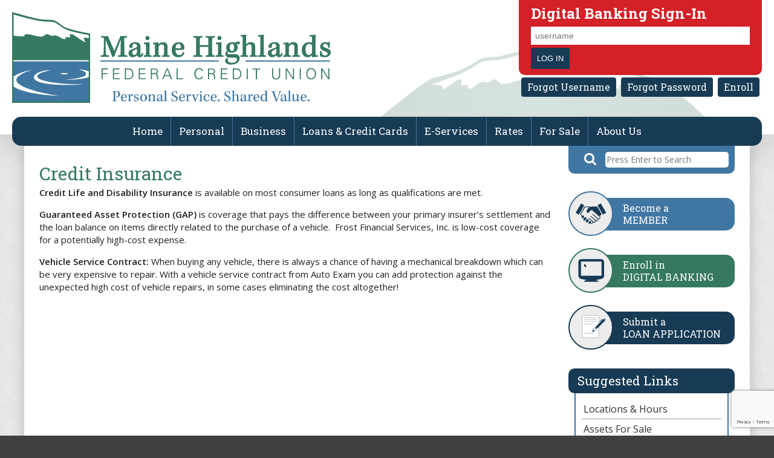

--- FILE ---
content_type: text/html; charset=UTF-8
request_url: https://www.mhfcu.com/loans-credit-cards-dexter-maine/credit-insurance/
body_size: 28384
content:
<!DOCTYPE html>
<html lang="en">
<head>
	<meta charset="UTF-8">
	<meta name="viewport" content="width=device-width, user-scalable=no, initial-scale=1.0, maximum-scale=1.0, minimum-scale=1.0">
	<title>Credit Insurance  - Maine Highlands Federal Credit Union</title>
	<link href='//fonts.googleapis.com/css?family=Roboto+Slab:400,700' rel='stylesheet' type='text/css'>
	<link href='//fonts.googleapis.com/css?family=Open+Sans:400,600' rel='stylesheet' type='text/css'>
	<link rel="stylesheet" type="text/css" href="https://www.mhfcu.com/wp-content/themes/mhfcu/style.css" />
	<link rel="stylesheet" href="//cdn.datatables.net/1.10.9/css/jquery.dataTables.min.css">
	<meta name='robots' content='max-image-preview:large' />
	<style>img:is([sizes="auto" i], [sizes^="auto," i]) { contain-intrinsic-size: 3000px 1500px }</style>
	<script id="cookieyes" type="text/javascript" src="https://cdn-cookieyes.com/client_data/b35799d1aaab40f2fa1ab106/script.js"></script><link rel='dns-prefetch' href='//www.google.com' />
<link href='//hb.wpmucdn.com' rel='preconnect' />
<script type="text/javascript">
/* <![CDATA[ */
window._wpemojiSettings = {"baseUrl":"https:\/\/s.w.org\/images\/core\/emoji\/15.0.3\/72x72\/","ext":".png","svgUrl":"https:\/\/s.w.org\/images\/core\/emoji\/15.0.3\/svg\/","svgExt":".svg","source":{"concatemoji":"https:\/\/www.mhfcu.com\/wp-includes\/js\/wp-emoji-release.min.js?ver=6.7.4"}};
/*! This file is auto-generated */
!function(i,n){var o,s,e;function c(e){try{var t={supportTests:e,timestamp:(new Date).valueOf()};sessionStorage.setItem(o,JSON.stringify(t))}catch(e){}}function p(e,t,n){e.clearRect(0,0,e.canvas.width,e.canvas.height),e.fillText(t,0,0);var t=new Uint32Array(e.getImageData(0,0,e.canvas.width,e.canvas.height).data),r=(e.clearRect(0,0,e.canvas.width,e.canvas.height),e.fillText(n,0,0),new Uint32Array(e.getImageData(0,0,e.canvas.width,e.canvas.height).data));return t.every(function(e,t){return e===r[t]})}function u(e,t,n){switch(t){case"flag":return n(e,"\ud83c\udff3\ufe0f\u200d\u26a7\ufe0f","\ud83c\udff3\ufe0f\u200b\u26a7\ufe0f")?!1:!n(e,"\ud83c\uddfa\ud83c\uddf3","\ud83c\uddfa\u200b\ud83c\uddf3")&&!n(e,"\ud83c\udff4\udb40\udc67\udb40\udc62\udb40\udc65\udb40\udc6e\udb40\udc67\udb40\udc7f","\ud83c\udff4\u200b\udb40\udc67\u200b\udb40\udc62\u200b\udb40\udc65\u200b\udb40\udc6e\u200b\udb40\udc67\u200b\udb40\udc7f");case"emoji":return!n(e,"\ud83d\udc26\u200d\u2b1b","\ud83d\udc26\u200b\u2b1b")}return!1}function f(e,t,n){var r="undefined"!=typeof WorkerGlobalScope&&self instanceof WorkerGlobalScope?new OffscreenCanvas(300,150):i.createElement("canvas"),a=r.getContext("2d",{willReadFrequently:!0}),o=(a.textBaseline="top",a.font="600 32px Arial",{});return e.forEach(function(e){o[e]=t(a,e,n)}),o}function t(e){var t=i.createElement("script");t.src=e,t.defer=!0,i.head.appendChild(t)}"undefined"!=typeof Promise&&(o="wpEmojiSettingsSupports",s=["flag","emoji"],n.supports={everything:!0,everythingExceptFlag:!0},e=new Promise(function(e){i.addEventListener("DOMContentLoaded",e,{once:!0})}),new Promise(function(t){var n=function(){try{var e=JSON.parse(sessionStorage.getItem(o));if("object"==typeof e&&"number"==typeof e.timestamp&&(new Date).valueOf()<e.timestamp+604800&&"object"==typeof e.supportTests)return e.supportTests}catch(e){}return null}();if(!n){if("undefined"!=typeof Worker&&"undefined"!=typeof OffscreenCanvas&&"undefined"!=typeof URL&&URL.createObjectURL&&"undefined"!=typeof Blob)try{var e="postMessage("+f.toString()+"("+[JSON.stringify(s),u.toString(),p.toString()].join(",")+"));",r=new Blob([e],{type:"text/javascript"}),a=new Worker(URL.createObjectURL(r),{name:"wpTestEmojiSupports"});return void(a.onmessage=function(e){c(n=e.data),a.terminate(),t(n)})}catch(e){}c(n=f(s,u,p))}t(n)}).then(function(e){for(var t in e)n.supports[t]=e[t],n.supports.everything=n.supports.everything&&n.supports[t],"flag"!==t&&(n.supports.everythingExceptFlag=n.supports.everythingExceptFlag&&n.supports[t]);n.supports.everythingExceptFlag=n.supports.everythingExceptFlag&&!n.supports.flag,n.DOMReady=!1,n.readyCallback=function(){n.DOMReady=!0}}).then(function(){return e}).then(function(){var e;n.supports.everything||(n.readyCallback(),(e=n.source||{}).concatemoji?t(e.concatemoji):e.wpemoji&&e.twemoji&&(t(e.twemoji),t(e.wpemoji)))}))}((window,document),window._wpemojiSettings);
/* ]]> */
</script>
<style id='wp-emoji-styles-inline-css' type='text/css'>

	img.wp-smiley, img.emoji {
		display: inline !important;
		border: none !important;
		box-shadow: none !important;
		height: 1em !important;
		width: 1em !important;
		margin: 0 0.07em !important;
		vertical-align: -0.1em !important;
		background: none !important;
		padding: 0 !important;
	}
</style>
<link rel='stylesheet' id='wp-block-library-css' href='https://www.mhfcu.com/wp-includes/css/dist/block-library/style.min.css?ver=6.7.4' type='text/css' media='all' />
<style id='classic-theme-styles-inline-css' type='text/css'>
/*! This file is auto-generated */
.wp-block-button__link{color:#fff;background-color:#32373c;border-radius:9999px;box-shadow:none;text-decoration:none;padding:calc(.667em + 2px) calc(1.333em + 2px);font-size:1.125em}.wp-block-file__button{background:#32373c;color:#fff;text-decoration:none}
</style>
<style id='global-styles-inline-css' type='text/css'>
:root{--wp--preset--aspect-ratio--square: 1;--wp--preset--aspect-ratio--4-3: 4/3;--wp--preset--aspect-ratio--3-4: 3/4;--wp--preset--aspect-ratio--3-2: 3/2;--wp--preset--aspect-ratio--2-3: 2/3;--wp--preset--aspect-ratio--16-9: 16/9;--wp--preset--aspect-ratio--9-16: 9/16;--wp--preset--color--black: #000000;--wp--preset--color--cyan-bluish-gray: #abb8c3;--wp--preset--color--white: #ffffff;--wp--preset--color--pale-pink: #f78da7;--wp--preset--color--vivid-red: #cf2e2e;--wp--preset--color--luminous-vivid-orange: #ff6900;--wp--preset--color--luminous-vivid-amber: #fcb900;--wp--preset--color--light-green-cyan: #7bdcb5;--wp--preset--color--vivid-green-cyan: #00d084;--wp--preset--color--pale-cyan-blue: #8ed1fc;--wp--preset--color--vivid-cyan-blue: #0693e3;--wp--preset--color--vivid-purple: #9b51e0;--wp--preset--gradient--vivid-cyan-blue-to-vivid-purple: linear-gradient(135deg,rgba(6,147,227,1) 0%,rgb(155,81,224) 100%);--wp--preset--gradient--light-green-cyan-to-vivid-green-cyan: linear-gradient(135deg,rgb(122,220,180) 0%,rgb(0,208,130) 100%);--wp--preset--gradient--luminous-vivid-amber-to-luminous-vivid-orange: linear-gradient(135deg,rgba(252,185,0,1) 0%,rgba(255,105,0,1) 100%);--wp--preset--gradient--luminous-vivid-orange-to-vivid-red: linear-gradient(135deg,rgba(255,105,0,1) 0%,rgb(207,46,46) 100%);--wp--preset--gradient--very-light-gray-to-cyan-bluish-gray: linear-gradient(135deg,rgb(238,238,238) 0%,rgb(169,184,195) 100%);--wp--preset--gradient--cool-to-warm-spectrum: linear-gradient(135deg,rgb(74,234,220) 0%,rgb(151,120,209) 20%,rgb(207,42,186) 40%,rgb(238,44,130) 60%,rgb(251,105,98) 80%,rgb(254,248,76) 100%);--wp--preset--gradient--blush-light-purple: linear-gradient(135deg,rgb(255,206,236) 0%,rgb(152,150,240) 100%);--wp--preset--gradient--blush-bordeaux: linear-gradient(135deg,rgb(254,205,165) 0%,rgb(254,45,45) 50%,rgb(107,0,62) 100%);--wp--preset--gradient--luminous-dusk: linear-gradient(135deg,rgb(255,203,112) 0%,rgb(199,81,192) 50%,rgb(65,88,208) 100%);--wp--preset--gradient--pale-ocean: linear-gradient(135deg,rgb(255,245,203) 0%,rgb(182,227,212) 50%,rgb(51,167,181) 100%);--wp--preset--gradient--electric-grass: linear-gradient(135deg,rgb(202,248,128) 0%,rgb(113,206,126) 100%);--wp--preset--gradient--midnight: linear-gradient(135deg,rgb(2,3,129) 0%,rgb(40,116,252) 100%);--wp--preset--font-size--small: 13px;--wp--preset--font-size--medium: 20px;--wp--preset--font-size--large: 36px;--wp--preset--font-size--x-large: 42px;--wp--preset--spacing--20: 0.44rem;--wp--preset--spacing--30: 0.67rem;--wp--preset--spacing--40: 1rem;--wp--preset--spacing--50: 1.5rem;--wp--preset--spacing--60: 2.25rem;--wp--preset--spacing--70: 3.38rem;--wp--preset--spacing--80: 5.06rem;--wp--preset--shadow--natural: 6px 6px 9px rgba(0, 0, 0, 0.2);--wp--preset--shadow--deep: 12px 12px 50px rgba(0, 0, 0, 0.4);--wp--preset--shadow--sharp: 6px 6px 0px rgba(0, 0, 0, 0.2);--wp--preset--shadow--outlined: 6px 6px 0px -3px rgba(255, 255, 255, 1), 6px 6px rgba(0, 0, 0, 1);--wp--preset--shadow--crisp: 6px 6px 0px rgba(0, 0, 0, 1);}:where(.is-layout-flex){gap: 0.5em;}:where(.is-layout-grid){gap: 0.5em;}body .is-layout-flex{display: flex;}.is-layout-flex{flex-wrap: wrap;align-items: center;}.is-layout-flex > :is(*, div){margin: 0;}body .is-layout-grid{display: grid;}.is-layout-grid > :is(*, div){margin: 0;}:where(.wp-block-columns.is-layout-flex){gap: 2em;}:where(.wp-block-columns.is-layout-grid){gap: 2em;}:where(.wp-block-post-template.is-layout-flex){gap: 1.25em;}:where(.wp-block-post-template.is-layout-grid){gap: 1.25em;}.has-black-color{color: var(--wp--preset--color--black) !important;}.has-cyan-bluish-gray-color{color: var(--wp--preset--color--cyan-bluish-gray) !important;}.has-white-color{color: var(--wp--preset--color--white) !important;}.has-pale-pink-color{color: var(--wp--preset--color--pale-pink) !important;}.has-vivid-red-color{color: var(--wp--preset--color--vivid-red) !important;}.has-luminous-vivid-orange-color{color: var(--wp--preset--color--luminous-vivid-orange) !important;}.has-luminous-vivid-amber-color{color: var(--wp--preset--color--luminous-vivid-amber) !important;}.has-light-green-cyan-color{color: var(--wp--preset--color--light-green-cyan) !important;}.has-vivid-green-cyan-color{color: var(--wp--preset--color--vivid-green-cyan) !important;}.has-pale-cyan-blue-color{color: var(--wp--preset--color--pale-cyan-blue) !important;}.has-vivid-cyan-blue-color{color: var(--wp--preset--color--vivid-cyan-blue) !important;}.has-vivid-purple-color{color: var(--wp--preset--color--vivid-purple) !important;}.has-black-background-color{background-color: var(--wp--preset--color--black) !important;}.has-cyan-bluish-gray-background-color{background-color: var(--wp--preset--color--cyan-bluish-gray) !important;}.has-white-background-color{background-color: var(--wp--preset--color--white) !important;}.has-pale-pink-background-color{background-color: var(--wp--preset--color--pale-pink) !important;}.has-vivid-red-background-color{background-color: var(--wp--preset--color--vivid-red) !important;}.has-luminous-vivid-orange-background-color{background-color: var(--wp--preset--color--luminous-vivid-orange) !important;}.has-luminous-vivid-amber-background-color{background-color: var(--wp--preset--color--luminous-vivid-amber) !important;}.has-light-green-cyan-background-color{background-color: var(--wp--preset--color--light-green-cyan) !important;}.has-vivid-green-cyan-background-color{background-color: var(--wp--preset--color--vivid-green-cyan) !important;}.has-pale-cyan-blue-background-color{background-color: var(--wp--preset--color--pale-cyan-blue) !important;}.has-vivid-cyan-blue-background-color{background-color: var(--wp--preset--color--vivid-cyan-blue) !important;}.has-vivid-purple-background-color{background-color: var(--wp--preset--color--vivid-purple) !important;}.has-black-border-color{border-color: var(--wp--preset--color--black) !important;}.has-cyan-bluish-gray-border-color{border-color: var(--wp--preset--color--cyan-bluish-gray) !important;}.has-white-border-color{border-color: var(--wp--preset--color--white) !important;}.has-pale-pink-border-color{border-color: var(--wp--preset--color--pale-pink) !important;}.has-vivid-red-border-color{border-color: var(--wp--preset--color--vivid-red) !important;}.has-luminous-vivid-orange-border-color{border-color: var(--wp--preset--color--luminous-vivid-orange) !important;}.has-luminous-vivid-amber-border-color{border-color: var(--wp--preset--color--luminous-vivid-amber) !important;}.has-light-green-cyan-border-color{border-color: var(--wp--preset--color--light-green-cyan) !important;}.has-vivid-green-cyan-border-color{border-color: var(--wp--preset--color--vivid-green-cyan) !important;}.has-pale-cyan-blue-border-color{border-color: var(--wp--preset--color--pale-cyan-blue) !important;}.has-vivid-cyan-blue-border-color{border-color: var(--wp--preset--color--vivid-cyan-blue) !important;}.has-vivid-purple-border-color{border-color: var(--wp--preset--color--vivid-purple) !important;}.has-vivid-cyan-blue-to-vivid-purple-gradient-background{background: var(--wp--preset--gradient--vivid-cyan-blue-to-vivid-purple) !important;}.has-light-green-cyan-to-vivid-green-cyan-gradient-background{background: var(--wp--preset--gradient--light-green-cyan-to-vivid-green-cyan) !important;}.has-luminous-vivid-amber-to-luminous-vivid-orange-gradient-background{background: var(--wp--preset--gradient--luminous-vivid-amber-to-luminous-vivid-orange) !important;}.has-luminous-vivid-orange-to-vivid-red-gradient-background{background: var(--wp--preset--gradient--luminous-vivid-orange-to-vivid-red) !important;}.has-very-light-gray-to-cyan-bluish-gray-gradient-background{background: var(--wp--preset--gradient--very-light-gray-to-cyan-bluish-gray) !important;}.has-cool-to-warm-spectrum-gradient-background{background: var(--wp--preset--gradient--cool-to-warm-spectrum) !important;}.has-blush-light-purple-gradient-background{background: var(--wp--preset--gradient--blush-light-purple) !important;}.has-blush-bordeaux-gradient-background{background: var(--wp--preset--gradient--blush-bordeaux) !important;}.has-luminous-dusk-gradient-background{background: var(--wp--preset--gradient--luminous-dusk) !important;}.has-pale-ocean-gradient-background{background: var(--wp--preset--gradient--pale-ocean) !important;}.has-electric-grass-gradient-background{background: var(--wp--preset--gradient--electric-grass) !important;}.has-midnight-gradient-background{background: var(--wp--preset--gradient--midnight) !important;}.has-small-font-size{font-size: var(--wp--preset--font-size--small) !important;}.has-medium-font-size{font-size: var(--wp--preset--font-size--medium) !important;}.has-large-font-size{font-size: var(--wp--preset--font-size--large) !important;}.has-x-large-font-size{font-size: var(--wp--preset--font-size--x-large) !important;}
:where(.wp-block-post-template.is-layout-flex){gap: 1.25em;}:where(.wp-block-post-template.is-layout-grid){gap: 1.25em;}
:where(.wp-block-columns.is-layout-flex){gap: 2em;}:where(.wp-block-columns.is-layout-grid){gap: 2em;}
:root :where(.wp-block-pullquote){font-size: 1.5em;line-height: 1.6;}
</style>
<link rel='stylesheet' id='wpa-css-css' href='https://www.mhfcu.com/wp-content/plugins/honeypot/includes/css/wpa.css?ver=2.2.02' type='text/css' media='all' />
<link rel='stylesheet' id='fancybox-css' href='https://www.mhfcu.com/wp-content/plugins/easy-fancybox/fancybox/1.5.4/jquery.fancybox.min.css?ver=6.7.4' type='text/css' media='screen' />
<style id='fancybox-inline-css' type='text/css'>
#fancybox-outer{background:#ffffff}#fancybox-content{background:#ffffff;border-color:#ffffff;color:#000000;}#fancybox-title,#fancybox-title-float-main{color:#fff}
</style>
<link rel='stylesheet' id='tablepress-default-css' href='https://www.mhfcu.com/wp-content/plugins/tablepress/css/build/default.css?ver=2.4.2' type='text/css' media='all' />
<link rel='stylesheet' id='tablepress-responsive-tables-css' href='https://www.mhfcu.com/wp-content/plugins/tablepress-responsive-tables/css/tablepress-responsive.min.css?ver=1.8' type='text/css' media='all' />
<script type="text/javascript" src="https://www.mhfcu.com/wp-includes/js/jquery/jquery.min.js?ver=3.7.1" id="jquery-core-js"></script>
<script type="text/javascript" src="https://www.mhfcu.com/wp-includes/js/jquery/jquery-migrate.min.js?ver=3.4.1" id="jquery-migrate-js"></script>
<script type="text/javascript" src="https://www.mhfcu.com/wp-content/themes/mhfcu/js/m.js?ver=6.7.4" id="modernizr-js"></script>
<script type="text/javascript" src="https://www.mhfcu.com/wp-content/themes/mhfcu/js/swmc2.js?ver=6.7.4" id="custom-script-js"></script>
<link rel="https://api.w.org/" href="https://www.mhfcu.com/wp-json/" /><link rel="alternate" title="JSON" type="application/json" href="https://www.mhfcu.com/wp-json/wp/v2/pages/205" /><link rel="EditURI" type="application/rsd+xml" title="RSD" href="https://www.mhfcu.com/xmlrpc.php?rsd" />
<meta name="generator" content="WordPress 6.7.4" />
<link rel='shortlink' href='https://www.mhfcu.com/?p=205' />
<link rel="alternate" title="oEmbed (JSON)" type="application/json+oembed" href="https://www.mhfcu.com/wp-json/oembed/1.0/embed?url=https%3A%2F%2Fwww.mhfcu.com%2Floans-credit-cards-dexter-maine%2Fcredit-insurance%2F" />
<link rel="alternate" title="oEmbed (XML)" type="text/xml+oembed" href="https://www.mhfcu.com/wp-json/oembed/1.0/embed?url=https%3A%2F%2Fwww.mhfcu.com%2Floans-credit-cards-dexter-maine%2Fcredit-insurance%2F&#038;format=xml" />

<!-- PASTE GA CODE BELOW -->

<!-- Google tag (gtag.js) -->
<script async src="https://www.googletagmanager.com/gtag/js?id=G-CS1WX2SGFJ"></script>
<script>
  window.dataLayer = window.dataLayer || [];
  function gtag(){dataLayer.push(arguments);}
  gtag('js', new Date());

  gtag('config', 'G-CS1WX2SGFJ');
</script>

<!-- PASTE GA CODE ABOVE -->

		<script type="text/javascript">
				(function(c,l,a,r,i,t,y){
					c[a]=c[a]||function(){(c[a].q=c[a].q||[]).push(arguments)};t=l.createElement(r);t.async=1;
					t.src="https://www.clarity.ms/tag/"+i+"?ref=wordpress";y=l.getElementsByTagName(r)[0];y.parentNode.insertBefore(t,y);
				})(window, document, "clarity", "script", "uo4qpmouvn");
		</script>
		<!--[if lt IE 9]><script src="https://html5shim.googlecode.com/svn/trunk/html5.js"></script><![endif]--><!-- SEO meta tags powered by SmartCrawl https://wpmudev.com/project/smartcrawl-wordpress-seo/ -->
<link rel="canonical" href="https://www.mhfcu.com/loans-credit-cards-dexter-maine/credit-insurance/" />
<meta name="description" content="Credit Insurance is available on most consumer loans with Maine Highlands Federal Credit Union! Learn more about qualifications and availability." />
<script type="application/ld+json">{"@context":"https:\/\/schema.org","@graph":[{"@type":"Organization","@id":"https:\/\/www.mhfcu.com\/#schema-publishing-organization","url":"https:\/\/www.mhfcu.com","name":"Maine Highlands Federal Credit Union"},{"@type":"WebSite","@id":"https:\/\/www.mhfcu.com\/#schema-website","url":"https:\/\/www.mhfcu.com","name":"Maine Highlands Federal Credit Union","encoding":"UTF-8","potentialAction":{"@type":"SearchAction","target":"https:\/\/www.mhfcu.com\/search\/{search_term_string}\/","query-input":"required name=search_term_string"}},{"@type":"BreadcrumbList","@id":"https:\/\/www.mhfcu.com\/loans-credit-cards-dexter-maine\/credit-insurance?page&pagename=loans-credit-cards-dexter-maine\/credit-insurance\/#breadcrumb","itemListElement":[{"@type":"ListItem","position":1,"name":"Home","item":"https:\/\/www.mhfcu.com"},{"@type":"ListItem","position":2,"name":"Loans &#038; Credit Cards","item":"https:\/\/www.mhfcu.com\/loans-credit-cards-dexter-maine\/"},{"@type":"ListItem","position":3,"name":"Credit Insurance"}]},{"@type":"Person","@id":"https:\/\/www.mhfcu.com\/author\/admin\/#schema-author","name":"admin","url":"https:\/\/www.mhfcu.com\/author\/admin\/"},{"@type":"WebPage","@id":"https:\/\/www.mhfcu.com\/loans-credit-cards-dexter-maine\/credit-insurance\/#schema-webpage","isPartOf":{"@id":"https:\/\/www.mhfcu.com\/#schema-website"},"publisher":{"@id":"https:\/\/www.mhfcu.com\/#schema-publishing-organization"},"url":"https:\/\/www.mhfcu.com\/loans-credit-cards-dexter-maine\/credit-insurance\/"},{"@type":"Article","mainEntityOfPage":{"@id":"https:\/\/www.mhfcu.com\/loans-credit-cards-dexter-maine\/credit-insurance\/#schema-webpage"},"author":{"@id":"https:\/\/www.mhfcu.com\/author\/admin\/#schema-author"},"publisher":{"@id":"https:\/\/www.mhfcu.com\/#schema-publishing-organization"},"dateModified":"2016-02-22T20:58:16","datePublished":"2015-10-14T14:42:22","headline":"Credit Insurance  - Maine Highlands Federal Credit Union","description":"Credit Insurance is available on most consumer loans with Maine Highlands Federal Credit Union! Learn more about qualifications and availability.","name":"Credit Insurance","image":{"@type":"ImageObject","@id":"https:\/\/www.mhfcu.com\/loans-credit-cards-dexter-maine\/credit-insurance\/#schema-article-image","url":"https:\/\/www.mhfcu.com\/wp-content\/uploads\/2024\/08\/MHFCU.jpg","height":787,"width":1600},"thumbnailUrl":"https:\/\/www.mhfcu.com\/wp-content\/uploads\/2024\/08\/MHFCU.jpg"}]}</script>
<meta property="og:type" content="article" />
<meta property="og:url" content="https://www.mhfcu.com/loans-credit-cards-dexter-maine/credit-insurance/" />
<meta property="og:title" content="Credit Insurance - Maine Highlands Federal Credit Union" />
<meta property="og:description" content="Credit Insurance is available on most consumer loans with Maine Highlands Federal Credit Union! Learn more about qualifications and availability." />
<meta property="article:published_time" content="2015-10-14T14:42:22" />
<meta property="article:author" content="admin" />
<meta name="twitter:card" content="summary" />
<meta name="twitter:title" content="Credit Insurance - Maine Highlands Federal Credit Union" />
<meta name="twitter:description" content="Credit Insurance is available on most consumer loans with Maine Highlands Federal Credit Union! Learn more about qualifications and availability." />
<!-- /SEO -->
		<style type="text/css" id="wp-custom-css">
			#assets tbody tr:nth-child(even) td {
	background: #eee;
}

#assets {
	width: 100%!important;
}

#assets td {
	padding: 5px;
}

#assets thead td {
	border-bottom: 1px solid #000;
	font-weight: bold;
	text-transform: uppercase;
	font-size: 12px;
}

#podium-website-widget #podium-bubble {
	max-width:180px!important;
}

#podium-prompt {
	max-width:340px!important;
}

.temp-alert {
	background: #C11;
	color: #fff;
	font-weight: bold;
	padding: 1rem;
	border-radius: 10px;
/* 	display: flex; */
	align-items: center;
	gap: 10px;
	justify-content: center;
	font-size: 20px;
	flex-wrap: wrap;
	text-align: center;
}

.temp-alert a {
	color: #000;
	background: #fff;
	text-decoration: none;
	display: inline-block;
	padding: 6px;
	border-radius: 3px;
	font-size: 16px;
	white-space: nowrap;
}

.appli_iframe_calcualtor{ border: none; width: 100%; }		</style>
			<script src="https://cdn.datatables.net/r/dt/dt-1.10.9,r-1.0.7/datatables.min.js"></script>
	<meta name="apple-itunes-app" content="app-id=1034399773">
	<link rel="apple-touch-icon" sizes="180x180" href="/apple-touch-icon.png">
	<link rel="icon" type="image/png" sizes="32x32" href="/favicon-32x32.png">
	<link rel="icon" type="image/png" sizes="16x16" href="/favicon-16x16.png">
	<link rel="manifest" href="/manifest.json">
	<link rel="mask-icon" href="/safari-pinned-tab.svg" color="#5bbad5">
	<meta name="theme-color" content="#ffffff">

	

	<script> window.addEventListener('message', function(event) { if (event.data.type === 'resizeAppliIframe') { const iframe = document.getElementById('appli_iframe_calcualtor'); iframe.style.overflow = "hidden"; iframe.setAttribute('scrolling', 'no'); iframe.style.height = event.data.height + 'px'; } }); </script>
</head>
<body class="page-template-default page page-id-205 page-child parent-pageid-190 metaslider-plugin">
	<div class="page-wrapper">
			<div class="header-wrapper">

			<header class="header-inner" role="banner">
				<div class="site-title"><a href="https://www.mhfcu.com/" title="Maine Highlands Federal Credit Union" rel="home"><svg id="fff47a8d-7219-4880-a109-6a1a986f1eaa" data-name="Layer 1" xmlns="http://www.w3.org/2000/svg" viewBox="0 0 768.265 218.985">
  <title>Maine Highlands Federal Credit Union</title>
  <path d="M283.046,111.559c-0.294-3.669-.456-14.117-0.456-29.42V72.361a0.68,0.68,0,0,1,.6-0.857c1.213-.081,3.7-0.323,5.071-0.461l0.825-.083-0.4-3.7h-0.742c-1.036,0-2.285.05-3.628,0.1-1.569.062-3.192,0.126-4.775,0.126a58.8,58.8,0,0,1-5.884-.226l-0.654-.06-0.2.625c-1.138,3.492-8.567,21.306-14.416,35.249-2-4.735-4.559-10.6-7.043-16.292-3.643-8.348-7.083-16.232-8.07-18.98l-0.229-.64-0.672.1a51.24,51.24,0,0,1-5.681.22c-2.131,0-5.009-.073-9.057-0.228l-0.827-.032-0.135,3.757,4.739,0.364a3.152,3.152,0,0,1,1.735.491l0.124,0.743c0,15.661-.354,30.358-0.687,36.249-0.222,4.221-1.1,4.363-2.45,4.578a28.514,28.514,0,0,1-3.423.371l-0.772.048v3.738h0.824c0.691,0,1.637-.038,2.761-0.083,2.952-.119,7.217-0.155,11.067-0.021,1.534,0.054,2.976.1,4.2,0.1h0.824v-3.7l-4.718-.545c-2.574-.245-2.847-0.655-2.921-4.4-0.3-7.637-.491-19.8-0.527-32.5,1.7,4.39,3.734,9.45,5.854,14.731,4.034,10.049,8.2,20.439,10.022,26.074l0.233,0.722,4.451-1.035,0.157-.409c2.813-7.313,8.845-22.793,15.837-40.53-0.211,14.716-.491,32.341-0.7,36.147-0.033.716-.063,1.334-5.035,1.66l-0.717.047-0.268,3.759,0.9-.019c1.2-.027,2.438-0.061,3.669-0.1,2.311-.066,4.7-0.133,6.7-0.133,3.371,0,8,.14,10.126.228l0.858,0.035V113.85L284.6,113.4C283.5,113.291,283.172,113.258,283.046,111.559Z" transform="translate(-12 -9.522)" fill="#367960"/>
  <path d="M324.573,109.061c-0.725,2.975-1.709,4.03-2.33,4.03-0.352,0-1.008,0-1.008-2.536v-19.4a9.155,9.155,0,0,0-1.208-4.43c-1.176-1.763-4.168-4.721-11-4.721-8.724,0-14.8,5.144-14.8,9.762a3.886,3.886,0,0,0,4.109,4.262,5.409,5.409,0,0,0,3.055-.9,2.4,2.4,0,0,0,1.03-2.49,9.1,9.1,0,0,1-.281-2.092c0-3.014,2.013-4.674,5.668-4.674,4.634,0,5.134,3.91,5.134,5.591V94c-2.1,1.331-6.048,2.822-9.874,4.268-1.94.733-3.946,1.49-5.666,2.213-3.127,1.329-4.779,4-4.779,7.71,0,6.113,4.076,10.22,10.144,10.22,3.475,0,7.209-1.731,10.428-4.8,0.9,3.184,3.063,4.8,6.453,4.8,3.165,0,7.214-1.415,8.525-8.153l0.128-.657-3.5-1.478ZM306.2,112.709c-3.338,0-4.523-3.053-4.523-5.668,0-2.978,1.336-3.9,3.532-5.077,1.326-.7,2.98-1.473,4.581-2.222,1.134-.53,2.226-1.042,3.148-1.5v7.118a10.292,10.292,0,0,1-.384,2.864C311.189,111.2,309.052,112.709,306.2,112.709Z" transform="translate(-12 -9.522)" fill="#367960"/>
  <path d="M338.2,77.006a4.847,4.847,0,0,0,5.1-4.8c0-3.053-1.853-5.026-4.72-5.026a4.9,4.9,0,0,0-5.025,5.1A4.528,4.528,0,0,0,338.2,77.006Z" transform="translate(-12 -9.522)" fill="#367960"/>
  <path d="M343.382,112.425c-0.065-1.358-.152-3.758-0.152-8.9V94.666c0-5.526.144-9.768,0.229-11.806l0.046-1.09-1.062.253a78.122,78.122,0,0,1-11.738,1.341l-0.938.06-0.136,3.7,0.888-.034c0.827-.031,1.514-0.05,2.085-0.05a4.462,4.462,0,0,1,1.922.193,0.459,0.459,0,0,1,.027.156c0.057,0.852.228,3.445,0.228,7.737v8.4c0,3.74-.164,6.53-0.261,8.2l-0.044.77c-0.038.661-.064,1.138-4.323,1.285l-0.769.027-0.135,3.761h0.855c1.012,0,2.01-.044,3.134-0.094,1.434-.063,3.058-0.135,5.192-0.135,1.979,0,3.759.071,5.329,0.133,1.278,0.051,2.428.1,3.455,0.1h0.8l0.135-3.755-0.821-.033C343.436,113.623,343.421,113.3,343.382,112.425Z" transform="translate(-12 -9.522)" fill="#367960"/>
  <path d="M386.691,112.541V92.222a10.9,10.9,0,0,0-1.079-5.1C384.656,85.207,382.149,82,376.089,82c-5.067,0-8.779,2.759-11.17,4.937-0.087-1.352-.237-2.97-0.39-3.936l-0.135-.848-0.842.168a57.782,57.782,0,0,1-10.838,1.053H351.95l-0.275,3.7,0.871,0.017a15.33,15.33,0,0,1,3.741.312,0.751,0.751,0,0,1,.037.224c0.148,1.934.227,5.134,0.227,9.256v6.8c0,3.585-.146,6.277-0.306,8.674-0.045,1.081-.053,1.276-3.867,1.425l-0.792.031v3.756h0.824c1.03,0,2.157-.049,3.376-0.1,1.443-.063,2.936-0.128,4.568-0.128,1.484,0,3.321.068,4.941,0.129,1.39,0.053,2.664.1,3.539,0.1H369.6l0.268-3.754-0.851-.034c-3.761-.148-3.786-0.4-3.87-1.233-0.15-1.721-.15-4.784-0.15-8.026V95.507a6.018,6.018,0,0,1,.73-3.485,8.285,8.285,0,0,1,7.46-4.475c2.183,0,3.534.755,4.389,2.464,0.581,1.1.744,1.841,0.668,11.454,0,7.124-.211,10.118-0.3,11.066-0.079.754-.115,1.1-3.569,1.248l-0.762.033-0.135,3.755h0.855c0.781,0,1.67-.041,2.7-0.088,1.438-.066,3.069-0.141,5.09-0.141,1.761,0,3.448.068,4.937,0.128,1.31,0.053,2.521.1,3.618,0.1h0.768l0.269-3.745-0.842-.043C386.691,113.567,386.691,113.49,386.691,112.541Z" transform="translate(-12 -9.522)" fill="#367960"/>
  <path d="M423.825,106.355c-1.944,4.893-4.51,6.889-8.859,6.889a7.662,7.662,0,0,1-6.939-3.583,17.4,17.4,0,0,1-2.181-8.73c3.129,0.059,6.765.054,9.21-.017,5.113-.079,8.869-0.463,10.3-1.052,1.409-.563,2.122-1.849,2.122-3.807,0.026-1.5-.171-6.67-3.781-10.341C421.274,83.251,417.874,82,413.59,82c-8.395,0-16.865,5.853-16.865,18.929,0,4.747,1.264,9.219,3.373,11.953,2.827,3.769,6.9,5.524,12.805,5.524,7.186,0,12.184-3.6,14.456-10.418l0.218-.658-3.412-1.837ZM413.132,85.867c5.732,0,5.9,7.83,5.9,8.723,0,1.665-.623,1.809-0.856,1.863a37.844,37.844,0,0,1-6.646.444h-5.47C406.428,91.626,408.457,85.867,413.132,85.867Z" transform="translate(-12 -9.522)" fill="#367960"/>
  <path d="M494.536,112.029c-0.155-2.411-.228-5.865-0.228-10.87V81.833c0-3.727.073-6.55,0.229-8.907,0.043-1.155.283-1.717,5.237-1.88l0.8-.026V67.259h-0.824c-0.66,0-1.924.038-3.419,0.084-2.123.065-4.765,0.145-6.74,0.145-1.38,0-3.521-.06-5.789-0.123-1.347-.038-2.74-0.077-4.048-0.106l-0.842-.018V71.02l0.8,0.027c4.8,0.163,5.206.72,5.241,1.452,0.162,2.182.228,4.775,0.228,8.953V89.2c-3.117.059-6.815,0.059-10.71,0.059s-7.574,0-9.794-.052V81.528a84.382,84.382,0,0,1,.306-8.6c0.04-1.044.07-1.8,5-1.881l0.782-.013,0.136-3.776h-0.855c-1.5,0-3.472.061-5.374,0.12-1.789.056-3.53,0.109-4.785,0.109-2.1,0-4.364-.074-6.362-0.14-1.456-.048-2.72-0.089-3.569-0.089h-0.824v3.763l0.8,0.025c5.2,0.163,5.423.641,5.466,1.8l0.009,0.306c0.073,2.441.143,4.747,0.143,8.912v19.708c0,5.757-.146,8.363-0.3,10.32-0.08.97-.378,1.527-5.544,1.689l-0.8.025v3.763h0.824c1.238,0,2.769-.051,4.381-0.106,1.793-.06,3.645-0.123,5.32-0.123,2.169,0,4.46.07,6.482,0.131,1.691,0.051,3.231.1,4.442,0.1h0.824v-3.749l-0.784-.038c-5.1-.247-5.4-0.664-5.48-1.8l-0.047-1.338c-0.081-2.2-.182-4.933-0.182-8.794V93.481c2.213-.052,5.87-0.052,9.717-0.052,4.047,0,7.889,0,10.787.058v8.36c0,5.333-.12,7.85-0.2,9.517l-0.026.577c-0.086,1.068-.376,1.68-5.316,1.839l-0.77.025-0.136,3.79,2.042-.065c2.5-.081,5.926-0.191,8.592-0.191,1.763,0,3.765.063,5.7,0.124,1.719,0.054,3.345.105,4.612,0.105h0.8l0.132-3.749-0.814-.038C494.656,113.536,494.618,113.06,494.536,112.029Z" transform="translate(-12 -9.522)" fill="#367960"/>
  <path d="M511.735,77.006a4.848,4.848,0,0,0,5.1-4.8c0-3.053-1.853-5.026-4.721-5.026a4.9,4.9,0,0,0-5.025,5.1A4.528,4.528,0,0,0,511.735,77.006Z" transform="translate(-12 -9.522)" fill="#367960"/>
  <path d="M516.913,112.426c-0.065-1.379-.152-3.8-0.152-8.9V94.666c0-5.526.144-9.769,0.229-11.806l0.046-1.09-1.062.253a78.122,78.122,0,0,1-11.738,1.341l-0.938.06-0.136,3.7,0.888-.034c0.827-.031,1.514-0.05,2.085-0.05a4.462,4.462,0,0,1,1.922.193,0.459,0.459,0,0,1,.027.156c0.057,0.852.228,3.445,0.228,7.737v8.4c0,3.74-.164,6.53-0.261,8.2l-0.044.771c-0.038.661-.064,1.138-4.323,1.285l-0.769.027-0.135,3.761h0.855c1.012,0,2.01-.044,3.134-0.094,1.434-.063,3.058-0.135,5.192-0.135,1.979,0,3.76.071,5.33,0.133,1.278,0.051,2.427.1,3.454,0.1h0.8l0.135-3.755-0.821-.033C516.967,113.623,516.952,113.3,516.913,112.426Z" transform="translate(-12 -9.522)" fill="#367960"/>
  <path d="M557.547,87.335l0.4,0.364,0.494-.228c1.226-.566,2.977-2.238,3.076-3.957,0-1.441-1.761-3.116-4.033-3.116-2.5,0-4.775,1.485-7.238,3.345A15.5,15.5,0,0,0,542.668,82c-6.946,0-14.421,4.178-14.421,13.352a12.121,12.121,0,0,0,2.411,7.547c-1.827,1.3-4.627,3.925-4.627,7.807a7.821,7.821,0,0,0,2.128,5.525c1.866,2.015,4.479,3,8.245,3.091h13.346c2.749,0.071,4.392,1.59,4.392,4.065,0,5.114-4.714,8.418-12.008,8.418-5.856,0-9.946-2.582-9.946-6.279l0-.8c-0.018-1.63-.018-1.63,1.306-2.169l-0.312-1.589-3.9.007-0.185.1c-2.438,1.348-3.674,3.23-3.674,5.595,0,5.88,5.7,9.533,14.879,9.533,10.2,0,20.532-5.374,20.532-15.644a9.959,9.959,0,0,0-3.466-7.538,11.094,11.094,0,0,0-6.753-2.071c-3.538,0-6.634.047-9.419,0.088-2.265.034-4.322,0.065-6.241,0.065-1.795,0-3.606-.76-3.606-2.46a3.42,3.42,0,0,1,2.114-3.118,15.532,15.532,0,0,0,8.214,1.957c6.946,0,14.422-4.059,14.422-12.971a13.34,13.34,0,0,0-2.672-8.095,5.884,5.884,0,0,1,1.084-.094A4.421,4.421,0,0,1,557.547,87.335Zm-15.489-1.392c4.369,0,5.287,4.827,5.287,8.877,0,5.839-1.754,8.8-5.21,8.8-3.9,0-5.287-4.585-5.287-8.877C536.847,91.456,537.525,85.943,542.057,85.943Z" transform="translate(-12 -9.522)" fill="#367960"/>
  <path d="M597.951,112.541V92.833a12.991,12.991,0,0,0-1.163-6.113C596.042,85.3,593.665,82,587.732,82c-5,0-8.985,2.613-11.474,4.834V79.083c0-5.568.12-10.135,0.2-13.157l0.057-2.189-0.992.172c-1.665.289-7.8,0.752-11.79,0.828l-0.809.016v3.6l0.808,0.017c3.508,0.07,3.814.292,3.854,0.545,0.15,1.721.15,4.148,0.15,10.012V100.7c0,6.88-.077,9.368-0.229,11.8-0.038.8-.057,1.2-3.852,1.278l-0.808.017v3.772h0.824c0.918,0,1.924-.044,3.053-0.094,1.418-.063,3.025-0.135,4.892-0.135,1.47,0,3.227.068,4.778,0.128,1.365,0.053,2.627.1,3.548,0.1h0.824V113.8l-0.808-.017c-3.547-.073-3.547-0.352-3.55-1.465-0.15-1.643-.15-4.728-0.15-8.634V95.125a5.592,5.592,0,0,1,.722-3.393,8.264,8.264,0,0,1,7.545-4.338,4.274,4.274,0,0,1,4.351,2.613c0.4,1,.629,2.034.629,11.533,0,6.009-.163,9.676-0.3,10.99-0.084.8-.116,1.1-3.567,1.248l-0.763.032-0.135,3.756h0.855c0.918,0,1.924-.044,3.053-0.094,1.418-.063,3.027-0.135,4.892-0.135,1.684,0,3.358.068,4.837,0.129,1.285,0.053,2.468.1,3.489,0.1h0.768l0.268-3.759-0.856-.028C597.951,113.643,597.951,113.56,597.951,112.541Z" transform="translate(-12 -9.522)" fill="#367960"/>
  <path d="M618.954,112.43c-0.066-1.567-.154-4.63-0.154-13.1V80.153c0-5.838.145-10.314,0.241-13.276,0.026-.809.05-1.52,0.065-2.132l0.026-.987-0.975.15a89.838,89.838,0,0,1-12.11.984l-0.782.012-0.138,3.7h0.856c1.056,0,3.859,0,4.173.33a0.786,0.786,0,0,1,.046.281c0.151,2.032.151,4.2,0.151,10.633V99.02c0,6.273-.22,11.7-0.381,13.253-0.045.983-.065,1.432-4.157,1.505l-0.809.015v3.773h0.824c0.821,0,1.767-.041,2.857-0.09,1.481-.066,3.16-0.139,5.164-0.139,1.554,0,3.22.06,4.832,0.119,1.552,0.056,3.063.11,4.411,0.11h0.768l0.269-3.755-0.853-.032C619.063,113.62,619.03,113.26,618.954,112.43Z" transform="translate(-12 -9.522)" fill="#367960"/>
  <path d="M660.558,109.061c-0.725,2.975-1.709,4.03-2.33,4.03-0.353,0-1.01,0-1.01-2.536v-19.4a9.159,9.159,0,0,0-1.207-4.43c-1.176-1.763-4.168-4.721-11-4.721-8.724,0-14.8,5.144-14.8,9.762a3.886,3.886,0,0,0,4.109,4.262,5.409,5.409,0,0,0,3.055-.9,2.4,2.4,0,0,0,1.03-2.49,9.1,9.1,0,0,1-.281-2.092c0-3.014,2.013-4.674,5.668-4.674,4.634,0,5.134,3.91,5.134,5.591V94c-2.1,1.331-6.048,2.822-9.876,4.268-1.939.733-3.945,1.49-5.665,2.213-3.127,1.329-4.779,4-4.779,7.71,0,6.113,4.076,10.22,10.144,10.22,3.475,0,7.209-1.731,10.428-4.8,0.9,3.184,3.063,4.8,6.453,4.8,3.165,0,7.214-1.415,8.525-8.153l0.128-.657-3.5-1.478Zm-18.371,3.648c-3.338,0-4.524-3.053-4.524-5.668,0-2.977,1.337-3.9,3.533-5.077,1.326-.7,2.98-1.473,4.579-2.222,1.135-.53,2.227-1.042,3.149-1.5v7.118a10.292,10.292,0,0,1-.384,2.864C647.174,111.2,645.037,112.709,642.187,112.709Z" transform="translate(-12 -9.522)" fill="#367960"/>
  <path d="M700.985,112.541V92.222a10.9,10.9,0,0,0-1.079-5.1C698.95,85.207,696.443,82,690.383,82c-5.067,0-8.779,2.759-11.17,4.937-0.087-1.352-.237-2.97-0.39-3.936l-0.135-.848-0.842.168a57.782,57.782,0,0,1-10.838,1.053h-0.765l-0.275,3.7,0.871,0.017a15.33,15.33,0,0,1,3.741.312,0.751,0.751,0,0,1,.037.224c0.148,1.934.227,5.134,0.227,9.256v6.8c0,3.585-.146,6.277-0.306,8.674-0.045,1.081-.053,1.276-3.867,1.425l-0.792.031v3.756H666.7c1.03,0,2.157-.049,3.376-0.1,1.443-.063,2.936-0.128,4.568-0.128,1.484,0,3.321.068,4.941,0.129,1.39,0.053,2.664.1,3.539,0.1h0.768l0.268-3.754-0.851-.034c-3.761-.148-3.786-0.4-3.87-1.233-0.15-1.721-.15-4.784-0.15-8.026V95.507a6.018,6.018,0,0,1,.73-3.485,8.285,8.285,0,0,1,7.46-4.475c2.183,0,3.534.755,4.389,2.464,0.581,1.1.744,1.841,0.668,11.454,0,7.124-.211,10.118-0.3,11.066-0.079.754-.115,1.1-3.569,1.248l-0.762.033-0.135,3.755h0.855c0.781,0,1.67-.041,2.7-0.088,1.438-.066,3.069-0.141,5.09-0.141,1.761,0,3.448.068,4.937,0.128,1.31,0.053,2.521.1,3.618,0.1h0.768l0.269-3.745-0.842-.043C700.985,113.567,700.985,113.49,700.985,112.541Z" transform="translate(-12 -9.522)" fill="#367960"/>
  <path d="M743.979,112.661c-0.289-2.175-.374-5.1-0.374-13.026L743.68,81.91c0-8.092.24-14.216,0.383-17.147l0.048-1-1,.149c-3.088.463-9.748,0.909-12.732,0.984l-0.719.018-0.413,3.722L730.2,68.6c0.913-.028,1.677-0.045,2.316-0.045,2.446,0,2.454.162,2.489,0.949,0.162,2.823.214,7.134,0.163,13.871A15.972,15.972,0,0,0,728.42,82c-10.989,0-18.088,7.58-18.088,19.31,0,4.853,1.167,8.961,3.363,11.863a13.043,13.043,0,0,0,10.982,5.232c3.753,0,7.025-1.377,10.438-4.431,0,0.69-.008,1.422-0.018,2.105-0.008.6-.015,1.168-0.015,1.653v1.056l1.024-.256a69.609,69.609,0,0,1,12.022-1.121h0.694l0.666-3.864h-4.569C744.18,113.55,744.084,113.55,743.979,112.661Zm-16.248.277a7.021,7.021,0,0,1-5.889-3.079c-1.51-2.2-2.376-5.812-2.376-9.922,0-6.729,2.392-13.918,9.106-13.918a6.276,6.276,0,0,1,6.151,3.619c0.37,0.677.435,1.817,0.435,7.626,0,9.413-.214,10.838-0.653,11.655A7.271,7.271,0,0,1,727.732,112.938Z" transform="translate(-12 -9.522)" fill="#367960"/>
  <path d="M774.293,98.351c-1.4-.664-3.234-1.377-5.006-2.068-1.978-.77-3.845-1.5-5.074-2.131a3.693,3.693,0,0,1-2.434-3.61c0-2.836,1.85-4.6,4.827-4.6,4.237,0,7.213,3.566,7.58,9.084l0.064,0.959,3.68-.817-0.033-.694a61.726,61.726,0,0,1,.449-11.522l0.11-.712-3.512-1.04-0.816,2.382A15.068,15.068,0,0,0,767.218,82c-7.366,0-12.511,4.548-12.511,11.061,0,4.245,2.163,7.217,6.61,9.084l1.984,0.843c2.41,1.02,5.141,2.178,7.062,3.108a3.622,3.622,0,0,1,2.294,3.464c0,3.068-2.15,4.828-5.9,4.828-3.628,0-6.285-1.686-7.49-4.768a21.15,21.15,0,0,1-1.314-5.792l-0.083-.87-3.574.55,0.026,0.733c0.172,4.811-.05,10.46-0.076,11.088l-0.022.559,0.509,0.228a30.092,30.092,0,0,0,11.032,2.287c7.216,0,14.5-3.561,14.5-11.519C780.265,102.933,778.247,100.056,774.293,98.351Z" transform="translate(-12 -9.522)" fill="#367960"/>
  <line x1="212.69" y1="117.974" x2="498.443" y2="117.974" fill="#4077a2"/>
  <rect x="212.69" y="116.488" width="285.754" height="2.972" fill="#4077a2"/>
  <line x1="562.718" y1="117.974" x2="766.53" y2="117.974" fill="#4077a2"/>
  <rect x="562.718" y="116.488" width="203.812" height="2.972" fill="#4077a2"/>
  <path d="M242.63,145.4v2.277H230.383v9.358h11.67v2.276h-11.67v12.249h-2.566V145.4H242.63Z" transform="translate(-12 -9.522)" fill="#367960"/>
  <path d="M270.886,145.4v2.277h-13.08v9.358h12.538v2.276H257.806v9.972h13.658v2.277H255.241V145.4h15.645Z" transform="translate(-12 -9.522)" fill="#367960"/>
  <path d="M292.347,145.4q6.612,0.037,9.413,4.192a16.612,16.612,0,0,1,2.8,9.5q-0.181,5.962-3.523,9.213a11.935,11.935,0,0,1-8.69,3.252H283.82V145.4h8.527Zm-6,23.883h6a9.589,9.589,0,0,0,6.811-2.6q2.871-2.636,2.872-8.094v-0.649q0-4.914-2.926-7.571t-8.455-2.656l-4.3-.035v21.606Z" transform="translate(-12 -9.522)" fill="#367960"/>
  <path d="M333.14,145.4v2.277H320.06v9.358H332.6v2.276H320.06v9.972h13.658v2.277H317.495V145.4H333.14Z" transform="translate(-12 -9.522)" fill="#367960"/>
  <path d="M356.59,145.652q3.649,0.037,5.384,2.006a6.4,6.4,0,0,1,1.735,4.317A6.247,6.247,0,0,1,362.642,156a6.5,6.5,0,0,1-3.2,1.933,4.293,4.293,0,0,1,1.445.433,3.754,3.754,0,0,1,.795.577c0.072,0.1.138,0.181,0.2,0.254s0.113,0.144.162,0.216a0.356,0.356,0,0,1,.126.109,0.957,0.957,0,0,0,.091.109,4.908,4.908,0,0,1,.9,2.456q0.252,1.7.361,3.613a0.611,0.611,0,0,0,.018.145,0.6,0.6,0,0,1,.018.144q0.11,1.734.289,3.27a5.346,5.346,0,0,0,.686,2.294H362.01a3.853,3.853,0,0,1-.723-1.951q-0.182-1.3-.289-2.819,0-.289-0.018-0.577c-0.013-.194-0.031-0.386-0.054-0.579a17.771,17.771,0,0,0-.886-4.5,2.984,2.984,0,0,0-3.161-2.042l-7.7-.037v12.5h-2.565V145.652h9.972Zm-7.408,11.128h6.251a6.8,6.8,0,0,0,4.137-1.083,3.93,3.93,0,0,0,1.572-3.433,4.16,4.16,0,0,0-1.372-3.45q-1.375-1.1-4.589-1.1l-6-.035v9.1Z" transform="translate(-12 -9.522)" fill="#367960"/>
  <path d="M387.409,145.4l10.514,26.16h-2.818l-2.855-7.118h-12.79l-2.566,7.118H374.04l10.514-26.16h2.854ZM386,147.676l-5.709,14.489h11.093Z" transform="translate(-12 -9.522)" fill="#367960"/>
  <path d="M411.113,145.4v23.883h13.116v2.277H408.546V145.4h2.566Z" transform="translate(-12 -9.522)" fill="#367960"/>
  <path d="M467.26,148.164a6.8,6.8,0,0,0-4.408-1.319,7.485,7.485,0,0,0-6.5,3.559,14.8,14.8,0,0,0-2.024,7.822c0,0.386.012,0.777,0.037,1.175a10.649,10.649,0,0,0,.144,1.21,13.7,13.7,0,0,0,2.4,6.178,6.765,6.765,0,0,0,5.943,2.819,7.394,7.394,0,0,0,4.462-1.1,6.053,6.053,0,0,0,2.077-3.45l2.855-.035a8.978,8.978,0,0,1-2.782,4.914q-2.133,1.917-6.613,1.915-5.962,0-8.671-4.245a17.722,17.722,0,0,1-.109-18.662q2.6-4.155,8.78-4.373c0.241,0,.494.007,0.759,0.019s0.517,0.031.758,0.054a10.822,10.822,0,0,1,4.95,1.734,6.364,6.364,0,0,1,2.638,5.022l-2.854-.035A4.726,4.726,0,0,0,467.26,148.164Z" transform="translate(-12 -9.522)" fill="#367960"/>
  <path d="M494.25,145.652q3.649,0.037,5.384,2.006a6.4,6.4,0,0,1,1.735,4.317A6.247,6.247,0,0,1,500.3,156a6.5,6.5,0,0,1-3.2,1.933,4.293,4.293,0,0,1,1.445.433,3.754,3.754,0,0,1,.795.577c0.072,0.1.138,0.181,0.2,0.254s0.113,0.144.162,0.216a0.356,0.356,0,0,1,.126.109,0.957,0.957,0,0,0,.091.109,4.908,4.908,0,0,1,.9,2.456q0.252,1.7.361,3.613a0.611,0.611,0,0,0,.018.145,0.6,0.6,0,0,1,.018.144q0.11,1.734.289,3.27a5.346,5.346,0,0,0,.686,2.294H499.67a3.853,3.853,0,0,1-.723-1.951q-0.182-1.3-.289-2.819,0-.289-0.018-0.577c-0.013-.194-0.031-0.386-0.054-0.579a17.771,17.771,0,0,0-.886-4.5,2.984,2.984,0,0,0-3.161-2.042l-7.7-.037v12.5h-2.565V145.652h9.972Zm-7.408,11.128h6.251a6.8,6.8,0,0,0,4.137-1.083,3.93,3.93,0,0,0,1.572-3.433,4.16,4.16,0,0,0-1.372-3.45q-1.375-1.1-4.589-1.1l-6-.035v9.1Z" transform="translate(-12 -9.522)" fill="#367960"/>
  <path d="M531.033,145.4v2.277h-13.08v9.358h12.538v2.276H517.952v9.972H531.61v2.277H515.387V145.4h15.645Z" transform="translate(-12 -9.522)" fill="#367960"/>
  <path d="M552.494,145.4q6.612,0.037,9.413,4.192a16.612,16.612,0,0,1,2.8,9.5q-0.181,5.962-3.523,9.213a11.935,11.935,0,0,1-8.69,3.252h-8.527V145.4h8.527Zm-6,23.883h6a9.589,9.589,0,0,0,6.811-2.6q2.871-2.636,2.872-8.094v-0.649q0-4.914-2.926-7.571t-8.455-2.656l-4.3-.035v21.606Z" transform="translate(-12 -9.522)" fill="#367960"/>
  <path d="M580.206,145.4v26.16h-2.565V145.4h2.565Z" transform="translate(-12 -9.522)" fill="#367960"/>
  <path d="M610.774,145.652v2.024h-8.527v23.883h-2.566V147.676h-8.238v-2.024h19.331Z" transform="translate(-12 -9.522)" fill="#367960"/>
  <path d="M641.449,145.4v16.477q0,4.083,2.114,6.052a7.462,7.462,0,0,0,5.293,1.97,6.3,6.3,0,0,0,5.022-2.078,8.728,8.728,0,0,0,1.807-5.908V145.4h2.566v16.477a12.659,12.659,0,0,1-2.024,7.28q-2.023,2.981-7.371,2.982t-7.66-2.873a11.359,11.359,0,0,1-2.312-7.353V145.4h2.566Z" transform="translate(-12 -9.522)" fill="#367960"/>
  <path d="M674.582,145.4l14.525,22.764V145.4h2.565v26.16h-3.143l-14.235-22.474v22.474h-2.529V145.4h2.819Z" transform="translate(-12 -9.522)" fill="#367960"/>
  <path d="M708,145.4v26.16h-2.565V145.4H708Z" transform="translate(-12 -9.522)" fill="#367960"/>
  <path d="M721.227,158.19a16.124,16.124,0,0,1,2.836-9.683q2.836-3.939,8.834-3.939a10.041,10.041,0,0,1,8.31,3.7,15.968,15.968,0,0,1,3.5,8.183c0.048,0.338.084,0.681,0.109,1.03s0.037,0.693.037,1.03v0.795a15.772,15.772,0,0,1-3.017,8.636q-2.8,3.9-8.943,3.9-6.4,0-8.925-3.92a18.883,18.883,0,0,1-2.746-9.7V158.19Zm2.565,0a14.329,14.329,0,0,0,2.2,8.075q2.2,3.342,6.9,3.343t6.9-3.089a13.47,13.47,0,0,0,2.2-8,14.469,14.469,0,0,0-2.312-8.183,8.237,8.237,0,0,0-12.917-.687,12.4,12.4,0,0,0-2.836,6.161q-0.073.434-.107,0.886t-0.037.886v0.614Z" transform="translate(-12 -9.522)" fill="#367960"/>
  <path d="M760.033,145.4l14.525,22.764V145.4h2.565v26.16h-3.143l-14.235-22.474v22.474h-2.529V145.4h2.819Z" transform="translate(-12 -9.522)" fill="#367960"/>
  <path d="M256.977,207.794c0-2.971-.038-4.212-0.038-5a0.841,0.841,0,0,0-.864-0.978l-2.444-.226,0.263-1.053c0.752,0,2.67.113,4.324,0.113,1.429,0,3.309-.113,5.791-0.113,3.722,0,5.3.714,6.43,1.768a6.825,6.825,0,0,1,1.956,5.077,7.494,7.494,0,0,1-1.956,5.414,7.9,7.9,0,0,1-5.678,2.143,10.038,10.038,0,0,1-2.746-.376l0.113-1.091a9.663,9.663,0,0,0,1.992.226,3.691,3.691,0,0,0,3.047-1.467,7.833,7.833,0,0,0,1.2-4.624,7.021,7.021,0,0,0-1.2-4.362c-0.94-1.091-2.257-1.5-4.174-1.5-1.88,0-2.105.188-2.143,0.639-0.076,1.129-.188,3.084-0.188,6.054v9.439c0,2.181.074,3.46,0.112,4.249,0.076,0.79.339,0.978,1.354,1.091l2.331,0.263-0.038,1.016c-1.654,0-3.835-.113-5.867-0.113-1.692,0-3.534.113-5.077,0.113l0.038-1.016,1.618-.151c1.278-.112,1.579-0.3,1.654-1.429,0.112-1.617.188-4.249,0.188-6.919v-7.182Z" transform="translate(-12 -9.522)" fill="#4077a2"/>
  <path d="M288.677,220.052a6.541,6.541,0,0,1-6.731,4.851c-2.9,0-4.739-.9-5.979-2.558a9.62,9.62,0,0,1-1.58-5.64c0-4.7,2.67-8.912,7.9-8.912,5.453,0,6.468,4.287,6.431,6.505a1.425,1.425,0,0,1-.79,1.5,18.915,18.915,0,0,1-4.927.489c-1.315.037-3.309,0.037-4.925,0a9.094,9.094,0,0,0,1.128,4.925,4.188,4.188,0,0,0,3.76,1.956c2.332,0,3.723-1.09,4.739-3.648Zm-10.53-4.927h3.121a18.336,18.336,0,0,0,3.348-.226,1.126,1.126,0,0,0,.751-1.315c0-2.031-.827-4.7-3.309-4.7C279.426,208.884,278.261,212.08,278.147,215.126Z" transform="translate(-12 -9.522)" fill="#4077a2"/>
  <path d="M293.415,214.75a32.374,32.374,0,0,0-.263-4.663,0.672,0.672,0,0,0-.789-0.563l-1.467-.038,0.038-1.016a24.336,24.336,0,0,0,5.264-.639l0.112,0.112a31.9,31.9,0,0,1,.263,3.685h0.113c0.9-1.993,2.218-3.835,4.55-3.835a2.264,2.264,0,0,1,2.369,2.257,1.921,1.921,0,0,1-1.73,2.105,0.989,0.989,0,0,1-1.09-.6c-0.226-.789-0.489-1.278-1.317-1.278-1.09,0-1.993,1.541-2.444,3.121a7,7,0,0,0-.263,2.105c0,4.174,0,5.865.076,6.806,0.038,0.827.3,1.014,3.159,1.128l-0.15,1.053c-1.354,0-3.084-.113-4.777-0.113-1.617,0-2.9.113-4.287,0.113l0.151-1.053c1.88-.076,2.218-0.263,2.293-0.9a41.616,41.616,0,0,0,.188-4.7V214.75Z" transform="translate(-12 -9.522)" fill="#4077a2"/>
  <path d="M315.413,213.773c-0.188-2.82-1.768-4.851-4.137-4.851a2.558,2.558,0,0,0-2.782,2.67,2.222,2.222,0,0,0,1.429,2.143c1.166,0.6,3.534,1.391,4.963,2.069a3.932,3.932,0,0,1,2.708,3.835c0,3.722-3.5,5.264-6.731,5.264a14.325,14.325,0,0,1-5.264-1.091c0.038-.9.112-3.384,0.038-5.49l0.978-.15a10.722,10.722,0,0,0,.677,2.97,4.071,4.071,0,0,0,4.061,2.6c2.105,0,3.309-1.091,3.309-2.783a2.173,2.173,0,0,0-1.353-2.068c-1.241-.6-3.159-1.391-4.475-1.956-1.88-.79-3.008-2.031-3.008-4.1,0-3.2,2.557-5.039,5.753-5.039a6.071,6.071,0,0,1,3.61,1.016l0.451-1.317,1.016,0.3a30.543,30.543,0,0,0-.226,5.753Z" transform="translate(-12 -9.522)" fill="#4077a2"/>
  <path d="M337.036,216.179c0,5.264-3.083,8.724-8.273,8.724-5.49,0-8.16-3.61-8.16-8.423,0-4.775,3.009-8.686,8.385-8.686C334.027,207.794,337.036,211.29,337.036,216.179Zm-11.506-5.414a10.487,10.487,0,0,0-1.091,5.151,12.578,12.578,0,0,0,1.091,5.565,3.888,3.888,0,0,0,3.534,2.293,3.4,3.4,0,0,0,3.233-1.992,14.909,14.909,0,0,0-.112-10.718A3.782,3.782,0,0,0,325.529,210.765Z" transform="translate(-12 -9.522)" fill="#4077a2"/>
  <path d="M339.479,223.437c1.918-.076,2.257-0.188,2.294-1.091,0.076-1.128.15-2.481,0.15-4.287v-3.347c0-1.993-.038-3.61-0.112-4.588-0.038-.527-0.3-0.6-2.257-0.639l0.076-1.016a28.7,28.7,0,0,0,5.414-.527,25.738,25.738,0,0,1,.226,2.783c1.354-1.317,3.2-2.933,5.867-2.933,2.482,0,3.76,1.166,4.324,2.293a4.963,4.963,0,0,1,.489,2.332v10c0,0.828.226,0.9,2.444,1.016l-0.076,1.053c-1.166,0-2.594-.113-4.211-0.113-1.73,0-2.933.113-3.835,0.113l0.037-1.053c1.73-.076,2.069-0.263,2.144-0.978,0.074-.79.15-2.52,0.15-5.49,0.038-4.739-.038-5.19-0.376-5.829a2.526,2.526,0,0,0-2.52-1.429,4.462,4.462,0,0,0-4.023,2.407,3.373,3.373,0,0,0-.414,1.918v4.438c0,1.579,0,3.121.076,3.985,0.076,0.752.377,0.9,2.294,0.978l-0.076,1.053c-0.94,0-2.82-.113-4.174-0.113-1.5,0-2.82.113-3.911,0.113v-1.053Z" transform="translate(-12 -9.522)" fill="#4077a2"/>
  <path d="M377.347,221.218c-0.527,2.708-2.031,3.685-3.8,3.685-1.956,0-2.707-1.166-2.932-2.783a7.642,7.642,0,0,1-5.378,2.783,4.331,4.331,0,0,1-4.588-4.625,3.4,3.4,0,0,1,2.105-3.422c2.594-1.09,6.393-2.293,7.9-3.347v-1.467c0-1.617-.789-3.159-2.932-3.159-2.219,0-3.2,1.167-3.2,2.708a4.8,4.8,0,0,0,.15,1.128,0.765,0.765,0,0,1-.338.79,2.241,2.241,0,0,1-1.279.377,1.519,1.519,0,0,1-1.617-1.692c0-1.956,2.744-4.4,6.881-4.4,3.159,0,4.55,1.353,5.077,2.143a4.084,4.084,0,0,1,.527,1.956v9.551c0,1.391.413,1.654,0.9,1.654,0.6,0,1.166-.752,1.542-2.293Zm-6.694-6.505c-1.014.564-3.045,1.429-4.4,2.143-1.129.6-1.956,1.166-1.956,2.858,0,1.768.94,3.2,2.632,3.2a3.73,3.73,0,0,0,3.5-2.444,5.315,5.315,0,0,0,.226-1.579v-4.174Z" transform="translate(-12 -9.522)" fill="#4077a2"/>
  <path d="M377.722,199.371a45.028,45.028,0,0,0,6.018-.489c-0.038,1.429-.151,3.949-0.151,7.6v9.439c0,3.911.038,5.565,0.076,6.468,0.076,0.828.527,0.978,2.519,1.053l-0.074,1.053c-1.354,0-3.047-.113-4.55-0.113-1.73,0-3.009.113-3.949,0.113v-1.053c2.105-.038,2.407-0.3,2.444-1.128,0.074-.714.188-3.31,0.188-6.543v-9.439c0-3.159,0-4.249-.076-5.264-0.038-.564-0.3-0.677-2.481-0.677Z" transform="translate(-12 -9.522)" fill="#4077a2"/>
  <path d="M397.464,216.518c-0.151,4.7,1.918,7.256,5.791,7.256,2.519,0,4.7-1.391,4.7-4.512a3.823,3.823,0,0,0-2.068-3.572c-1.128-.677-4.061-2.105-5.791-3.083a6.279,6.279,0,0,1-3.534-5.829c0-4.137,3.008-6.731,7.332-6.731a7.547,7.547,0,0,1,4.889,1.5l0.639-1.654,0.94,0.226a43.64,43.64,0,0,0-.6,7.258l-1.053.112c0.038-4.324-2.181-6.28-4.925-6.28-2.482,0-4.024,1.654-4.024,4.25a4.272,4.272,0,0,0,2.6,4.023c2.744,1.467,4.7,2.369,6.053,3.271a5.236,5.236,0,0,1,2.971,5.077c0,4.813-3.911,7.145-8.724,7.145a17.286,17.286,0,0,1-6.505-1.467c0.226-2.107.263-4.851,0.3-6.769Z" transform="translate(-12 -9.522)" fill="#4077a2"/>
  <path d="M428.638,220.052a6.541,6.541,0,0,1-6.731,4.851c-2.9,0-4.739-.9-5.979-2.558a9.62,9.62,0,0,1-1.58-5.64c0-4.7,2.67-8.912,7.9-8.912,5.453,0,6.468,4.287,6.431,6.505a1.425,1.425,0,0,1-.79,1.5,18.915,18.915,0,0,1-4.927.489c-1.315.037-3.309,0.037-4.925,0a9.094,9.094,0,0,0,1.128,4.925,4.188,4.188,0,0,0,3.76,1.956c2.332,0,3.723-1.09,4.739-3.648Zm-10.53-4.927h3.121a18.336,18.336,0,0,0,3.348-.226,1.126,1.126,0,0,0,.751-1.315c0-2.031-.827-4.7-3.309-4.7C419.387,208.884,418.221,212.08,418.108,215.126Z" transform="translate(-12 -9.522)" fill="#4077a2"/>
  <path d="M433.375,214.75a32.374,32.374,0,0,0-.263-4.663,0.672,0.672,0,0,0-.789-0.563l-1.467-.038,0.038-1.016a24.336,24.336,0,0,0,5.264-.639l0.112,0.112a31.9,31.9,0,0,1,.263,3.685h0.113c0.9-1.993,2.218-3.835,4.55-3.835a2.264,2.264,0,0,1,2.369,2.257,1.921,1.921,0,0,1-1.73,2.105,0.989,0.989,0,0,1-1.09-.6c-0.226-.789-0.489-1.278-1.317-1.278-1.09,0-1.993,1.541-2.444,3.121a7,7,0,0,0-.263,2.105c0,4.174,0,5.865.076,6.806,0.038,0.827.3,1.014,3.159,1.128l-0.15,1.053c-1.354,0-3.084-.113-4.777-0.113-1.617,0-2.9.113-4.287,0.113l0.151-1.053c1.88-.076,2.218-0.263,2.293-0.9a41.616,41.616,0,0,0,.188-4.7V214.75Z" transform="translate(-12 -9.522)" fill="#4077a2"/>
  <path d="M444.582,208.207c0.79,0.038,2.369.113,3.685,0.113,1.5,0,3.121-.113,4.249-0.113l0.15,1.053-1.391.15c-0.639.076-.752,0.263-0.527,0.94,1.053,3.2,2.933,8.123,3.8,10.492,1.166-3.083,2.82-7.371,3.647-10.416,0.226-.677.076-0.94-0.525-1.016l-1.656-.15,0.038-1.053c1.2,0,2.444.113,3.536,0.113,1.315,0,2.293-.113,3.045-0.113l-0.076,1.053c-1.692.112-2.181,0.451-2.933,2.03-1.842,4.174-3.872,9.59-5.227,13.425a10.512,10.512,0,0,0-1.88.15c-1.617-4.512-4.438-11.957-5.378-14.026-0.563-1.278-.827-1.5-2.557-1.579v-1.053Z" transform="translate(-12 -9.522)" fill="#4077a2"/>
  <path d="M471.318,224.49c-1.129,0-2.558-.113-4.324-0.113-1.881,0-2.971.113-4.1,0.113l0.037-1.053c2.181-.076,2.482-0.339,2.52-1.016,0.038-.714.15-2.255,0.15-4.437v-4.137c0-2.031-.074-3.272-0.112-3.835-0.038-.527-0.413-0.6-2.407-0.527l0.038-1.016a39.346,39.346,0,0,0,5.941-.677c-0.038.9-.113,3.008-0.113,5.829v4.362c0,2.369.038,3.61,0.076,4.4,0.038,0.828.451,0.978,2.331,1.053Zm-2.332-21.923a1.979,1.979,0,0,1-2.105,1.954A1.826,1.826,0,0,1,465,202.6a2,2,0,0,1,2.068-2.105A1.841,1.841,0,0,1,468.985,202.567Z" transform="translate(-12 -9.522)" fill="#4077a2"/>
  <path d="M488.238,219.827a6.738,6.738,0,0,1-6.919,5.077,7.215,7.215,0,0,1-5.941-2.407,9.058,9.058,0,0,1-1.768-5.9c0-4.813,3.083-8.8,8.5-8.8,3.422,0,5.865,1.617,5.865,4.061a1.863,1.863,0,0,1-1.956,1.993,1.472,1.472,0,0,1-.94-0.263,0.772,0.772,0,0,1-.3-0.79c0.038-.376.15-0.79,0.15-1.166,0-1.692-.828-2.746-2.933-2.746-3.083,0-4.625,3.272-4.625,7.258a9.217,9.217,0,0,0,1.091,4.813,4.336,4.336,0,0,0,3.949,2.219c2.519,0,3.835-1.241,4.85-3.873Z" transform="translate(-12 -9.522)" fill="#4077a2"/>
  <path d="M505.086,220.052a6.541,6.541,0,0,1-6.731,4.851c-2.9,0-4.739-.9-5.98-2.558a9.628,9.628,0,0,1-1.579-5.64c0-4.7,2.67-8.912,7.9-8.912,5.453,0,6.468,4.287,6.431,6.505a1.425,1.425,0,0,1-.79,1.5,18.915,18.915,0,0,1-4.927.489c-1.315.037-3.309,0.037-4.925,0a9.094,9.094,0,0,0,1.128,4.925,4.188,4.188,0,0,0,3.76,1.956c2.332,0,3.723-1.09,4.739-3.648Zm-10.53-4.927h3.121a18.336,18.336,0,0,0,3.348-.226,1.126,1.126,0,0,0,.751-1.315c0-2.031-.827-4.7-3.309-4.7C495.835,208.884,494.669,212.08,494.556,215.126Z" transform="translate(-12 -9.522)" fill="#4077a2"/>
  <path d="M512.53,222.459a2.3,2.3,0,1,1-4.588,0,2.34,2.34,0,0,1,2.294-2.444A2.294,2.294,0,0,1,512.53,222.459Z" transform="translate(-12 -9.522)" fill="#4077a2"/>
  <path d="M524.827,216.518c-0.151,4.7,1.918,7.256,5.791,7.256,2.519,0,4.7-1.391,4.7-4.512a3.823,3.823,0,0,0-2.068-3.572c-1.128-.677-4.061-2.105-5.791-3.083a6.279,6.279,0,0,1-3.534-5.829c0-4.137,3.008-6.731,7.332-6.731a7.547,7.547,0,0,1,4.889,1.5l0.639-1.654,0.94,0.226a43.64,43.64,0,0,0-.6,7.258l-1.053.112c0.038-4.324-2.181-6.28-4.925-6.28-2.482,0-4.024,1.654-4.024,4.25a4.272,4.272,0,0,0,2.6,4.023c2.744,1.467,4.7,2.369,6.053,3.271a5.236,5.236,0,0,1,2.971,5.077c0,4.813-3.911,7.145-8.724,7.145a17.286,17.286,0,0,1-6.505-1.467c0.226-2.107.263-4.851,0.3-6.769Z" transform="translate(-12 -9.522)" fill="#4077a2"/>
  <path d="M541.3,199.3c1.956-.038,5-0.263,5.865-0.413-0.037,1.5-.112,3.949-0.112,7.07v4.775a8.577,8.577,0,0,1,6.054-2.933,4.289,4.289,0,0,1,4.1,2.105,6.1,6.1,0,0,1,.527,2.82v9.7c0,0.828.15,0.94,2.407,1.016l-0.076,1.053c-1.091,0-2.557-.113-4.1-0.113-1.654,0-2.9.113-3.911,0.113l0.038-1.053c1.806-.076,2.068-0.263,2.143-0.978s0.15-2.594.15-5.452c0-4.739-.112-5.265-0.338-5.829a2.511,2.511,0,0,0-2.52-1.542,4.483,4.483,0,0,0-4.061,2.332,3.166,3.166,0,0,0-.413,1.88v4.211c0,1.918,0,3.46.076,4.287,0,0.866.3,1.053,2.143,1.091v1.053c-0.978,0-2.746-.113-4.1-0.113-1.654,0-2.9.113-3.911,0.113v-1.053c1.842-.038,2.257-0.226,2.294-1.016,0.074-1.2.112-2.407,0.112-5.829V205.876c0-2.933,0-4.1-.076-4.963-0.074-.489-0.413-0.6-2.293-0.64V199.3Z" transform="translate(-12 -9.522)" fill="#4077a2"/>
  <path d="M579.089,221.218c-0.527,2.708-2.031,3.685-3.8,3.685-1.956,0-2.707-1.166-2.933-2.783a7.635,7.635,0,0,1-5.376,2.783,4.331,4.331,0,0,1-4.588-4.625,3.4,3.4,0,0,1,2.105-3.422c2.594-1.09,6.393-2.293,7.9-3.347v-1.467c0-1.617-.789-3.159-2.932-3.159-2.219,0-3.2,1.167-3.2,2.708a4.859,4.859,0,0,0,.15,1.128,0.765,0.765,0,0,1-.338.79,2.241,2.241,0,0,1-1.279.377,1.519,1.519,0,0,1-1.617-1.692c0-1.956,2.744-4.4,6.881-4.4,3.159,0,4.55,1.353,5.077,2.143a4.084,4.084,0,0,1,.527,1.956v9.551c0,1.391.413,1.654,0.9,1.654,0.6,0,1.166-.752,1.542-2.293Zm-6.694-6.505c-1.014.564-3.045,1.429-4.4,2.143-1.129.6-1.956,1.166-1.956,2.858,0,1.768.94,3.2,2.632,3.2a3.73,3.73,0,0,0,3.5-2.444,5.315,5.315,0,0,0,.226-1.579v-4.174Z" transform="translate(-12 -9.522)" fill="#4077a2"/>
  <path d="M582.436,214.75a32.374,32.374,0,0,0-.263-4.663,0.672,0.672,0,0,0-.789-0.563l-1.467-.038,0.038-1.016a24.336,24.336,0,0,0,5.264-.639l0.112,0.112a31.9,31.9,0,0,1,.263,3.685h0.113c0.9-1.993,2.218-3.835,4.55-3.835a2.264,2.264,0,0,1,2.369,2.257,1.921,1.921,0,0,1-1.73,2.105,0.989,0.989,0,0,1-1.09-.6c-0.226-.789-0.489-1.278-1.317-1.278-1.09,0-1.993,1.541-2.444,3.121a7,7,0,0,0-.263,2.105c0,4.174,0,5.865.076,6.806,0.038,0.827.3,1.014,3.159,1.128l-0.15,1.053c-1.354,0-3.084-.113-4.777-0.113-1.617,0-2.9.113-4.287,0.113l0.151-1.053c1.88-.076,2.218-0.263,2.293-0.9a41.616,41.616,0,0,0,.188-4.7V214.75Z" transform="translate(-12 -9.522)" fill="#4077a2"/>
  <path d="M608.082,220.052a6.541,6.541,0,0,1-6.731,4.851c-2.9,0-4.739-.9-5.979-2.558a9.62,9.62,0,0,1-1.58-5.64c0-4.7,2.67-8.912,7.9-8.912,5.453,0,6.468,4.287,6.431,6.505a1.425,1.425,0,0,1-.79,1.5,18.915,18.915,0,0,1-4.927.489c-1.315.037-3.309,0.037-4.925,0a9.094,9.094,0,0,0,1.128,4.925,4.188,4.188,0,0,0,3.76,1.956c2.332,0,3.723-1.09,4.739-3.648Zm-10.53-4.927h3.121a18.336,18.336,0,0,0,3.348-.226,1.126,1.126,0,0,0,.751-1.315c0-2.031-.827-4.7-3.309-4.7C598.831,208.884,597.665,212.08,597.552,215.126Z" transform="translate(-12 -9.522)" fill="#4077a2"/>
  <path d="M620.228,199.371c1.5-.038,4.813-0.263,6.316-0.489-0.074,1.542-.188,4.55-0.188,8.461l-0.038,8.724a55.611,55.611,0,0,0,.189,6.468,0.719,0.719,0,0,0,.864.789h1.768l-0.189,1.091a34.706,34.706,0,0,0-6.016.564c0-.752.038-1.919,0-2.67l-0.074-.038a7.565,7.565,0,0,1-5.453,2.632,5.99,5.99,0,0,1-5.075-2.407,9.317,9.317,0,0,1-1.58-5.6c0-4.889,2.782-9.1,8.5-9.1a6.612,6.612,0,0,1,3.722.978c0.038-4.137,0-6.242-.074-7.559-0.038-.827-0.3-0.9-2.783-0.827Zm-4.55,21.961a3.848,3.848,0,0,0,3.233,1.692,3.982,3.982,0,0,0,3.685-2.181c0.263-.489.376-1.091,0.376-5.942,0-3.045-.038-3.534-0.263-3.948a3.472,3.472,0,0,0-3.384-1.993c-3.309,0-4.888,3.271-4.888,7.258A9.445,9.445,0,0,0,615.678,221.331Z" transform="translate(-12 -9.522)" fill="#4077a2"/>
  <path d="M636.773,200.536c0.864,0,2.971.113,4.738,0.113,1.542,0,3.272-.113,4.964-0.113l0.15,1.053-2.03.226c-0.64.074-.716,0.3-0.6,0.864,0.451,1.58,3.873,11.394,6.28,17.974,2.67-6.993,5.565-14.927,6.28-17.786,0.112-.677-0.038-0.94-0.6-0.978-0.677-.112-1.429-0.226-2.218-0.3l-0.189-1.053c0.752,0,2.369.113,3.987,0.113,1.278,0,2.632-.113,4.137-0.113l0.226,1.053c-2.332.074-2.9,0.413-3.723,2.293-1.654,3.723-5.189,13.161-7.934,20.945a8.529,8.529,0,0,0-2.407.038c-2.557-7.784-6.618-18.839-7.821-21.659-0.64-1.317-1.129-1.542-3.2-1.617Z" transform="translate(-12 -9.522)" fill="#4077a2"/>
  <path d="M676.033,221.218c-0.527,2.708-2.031,3.685-3.8,3.685-1.956,0-2.707-1.166-2.933-2.783a7.635,7.635,0,0,1-5.376,2.783,4.331,4.331,0,0,1-4.588-4.625,3.4,3.4,0,0,1,2.105-3.422c2.594-1.09,6.393-2.293,7.9-3.347v-1.467c0-1.617-.789-3.159-2.932-3.159-2.219,0-3.2,1.167-3.2,2.708a4.859,4.859,0,0,0,.15,1.128,0.765,0.765,0,0,1-.338.79,2.241,2.241,0,0,1-1.279.377,1.519,1.519,0,0,1-1.617-1.692c0-1.956,2.744-4.4,6.881-4.4,3.159,0,4.55,1.353,5.077,2.143a4.084,4.084,0,0,1,.527,1.956v9.551c0,1.391.413,1.654,0.9,1.654,0.6,0,1.166-.752,1.542-2.293Zm-6.694-6.505c-1.014.564-3.045,1.429-4.4,2.143-1.129.6-1.956,1.166-1.956,2.858,0,1.768.94,3.2,2.632,3.2a3.73,3.73,0,0,0,3.5-2.444,5.315,5.315,0,0,0,.226-1.579v-4.174Z" transform="translate(-12 -9.522)" fill="#4077a2"/>
  <path d="M676.408,199.371a45.028,45.028,0,0,0,6.018-.489c-0.038,1.429-.151,3.949-0.151,7.6v9.439c0,3.911.038,5.565,0.076,6.468,0.076,0.828.527,0.978,2.519,1.053l-0.074,1.053c-1.354,0-3.047-.113-4.55-0.113-1.73,0-3.009.113-3.949,0.113v-1.053c2.105-.038,2.407-0.3,2.444-1.128,0.074-.714.188-3.31,0.188-6.543v-9.439c0-3.159,0-4.249-.076-5.264-0.038-.564-0.3-0.677-2.481-0.677Z" transform="translate(-12 -9.522)" fill="#4077a2"/>
  <path d="M696.414,208.283c2.03,0,4.1-.076,6.2-0.263-0.038,1.09-.15,3.083-0.15,5.49v4.475c0,2.293.074,3.8,0.15,4.662,0.076,0.714.3,0.828,2.67,0.79l-0.112.978a57.556,57.556,0,0,0-6.018.564c-0.037-.978-0.074-2.558-0.074-3.611a8.786,8.786,0,0,1-6.693,3.536c-2.181,0-3.234-.9-3.61-1.654a4.322,4.322,0,0,1-.451-2.219c0-1.956.074-5.452,0.074-8.01,0-1.692-.038-2.594-0.074-3.121-0.038-.564-0.452-0.6-2.332-0.6l0.113-1.016a45.313,45.313,0,0,0,5.941-.339,60.56,60.56,0,0,0-.3,7.559,38.278,38.278,0,0,0,.226,6.28,1.8,1.8,0,0,0,1.956,1.353,5.417,5.417,0,0,0,4.775-3.572,4.8,4.8,0,0,0,.414-2.257V213.7c0-1.842-.038-2.97-0.113-3.722-0.076-.564-0.451-0.6-2.519-0.64Z" transform="translate(-12 -9.522)" fill="#4077a2"/>
  <path d="M721.759,220.052a6.541,6.541,0,0,1-6.731,4.851c-2.9,0-4.739-.9-5.979-2.558a9.62,9.62,0,0,1-1.58-5.64c0-4.7,2.67-8.912,7.9-8.912,5.453,0,6.468,4.287,6.431,6.505a1.425,1.425,0,0,1-.79,1.5,18.915,18.915,0,0,1-4.927.489c-1.315.037-3.309,0.037-4.925,0a9.094,9.094,0,0,0,1.128,4.925,4.188,4.188,0,0,0,3.76,1.956c2.332,0,3.723-1.09,4.739-3.648Zm-10.53-4.927h3.121a18.336,18.336,0,0,0,3.348-.226,1.126,1.126,0,0,0,.751-1.315c0-2.031-.827-4.7-3.309-4.7C712.508,208.884,711.342,212.08,711.229,215.126Z" transform="translate(-12 -9.522)" fill="#4077a2"/>
  <path d="M729.2,222.459a2.3,2.3,0,1,1-4.588,0,2.34,2.34,0,0,1,2.294-2.444A2.294,2.294,0,0,1,729.2,222.459Z" transform="translate(-12 -9.522)" fill="#4077a2"/>
  <g>
    <path d="M196.619,60.541v0.023C179.1,57.275,159.578,53.273,147.591,49c-25.076-8.946-23.5-20.882-47-20.882S57.415,22.327,15.1,10.4v0L12.33,9.616,12,9.522V228.507H200.082V61.21Z" transform="translate(-12 -9.522)" fill="#367960"/>
    <path d="M15.464,165.017c8.544-6.663,24.944-12.588,45.387-16.6C-25.1,175.326,48.645,199.3,125.443,212.03c-60.338-3.389-95.849-12.418-109.98-22.873v35.887H196.619V166.578c-9.518,3.223-31.493,6.593-59.577,6.134,19.5-.845,45.919-5.4,51.212-9.972,2.212-1.673,2.256-7.077-.059-8.489a51.612,51.612,0,0,0-15.96-6.544c7.46,0,19.053,2.534,24.385,4.671V128.521H15.464v36.5Zm122.3-8.434c4.907,0,8.892.679,8.892,1.521s-3.985,1.533-8.892,1.533-8.908-.691-8.908-1.533S132.837,156.583,137.759,156.583Zm-33.322-6.8c-66.722,14.4-22.347,34.152,79.395,34.152C23.287,193.462,55.635,149.788,104.436,149.788Z" transform="translate(-12 -9.522)" fill="#4077a2"/>
    <path d="M183.831,183.941c-101.742,0-146.116-19.755-79.395-34.152C55.635,149.788,23.287,193.462,183.831,183.941Z" transform="translate(-12 -9.522)" fill="#fff"/>
    <path d="M188.194,154.251c2.316,1.412,2.272,6.816.059,8.489-5.294,4.571-31.708,9.127-51.212,9.972,28.084,0.46,50.06-2.911,59.577-6.134v-14.2c-5.332-2.137-16.924-4.671-24.385-4.671A51.612,51.612,0,0,1,188.194,154.251Z" transform="translate(-12 -9.522)" fill="#fff"/>
    <path d="M100.591,32.591c-23,0-44.647-5.9-85.127-17.31V66.243a140.392,140.392,0,0,0,22.619,1.92c6.946,0,.013-4.252,8.926-5.2s20.8,5.359,35.173,5.829c9.823,0.322-1.251-2.348,6.93-2.348,3.482,0,1.986-4.241,7.438-3.779s5.942,3.779,11.888,4.241,1.98-3.3,11.888,0,10.413,8.017,18.332,7.559c7.926-.482-1.983-4.258,1-4.258s1.987-.47,6.929,0,6.441,0.949,4.956-2.827,0-6.13,6.444-3.762c6.434,2.343,24.6,18.238,32.035,18.238-6.939-7.088-6.595-12.3.827-10.415,1.858,0.472,4.03.86,5.774,1.231V64.921c-17.49-3.276-37.077-7.178-49.028-11.446C122.515,44.523,124.092,32.591,100.591,32.591Z" transform="translate(-12 -9.522)" fill="#fff"/>
    <path d="M60.851,148.415c-20.444,4.014-36.843,9.939-45.387,16.6v24.14c14.131,10.455,49.642,19.484,109.98,22.873C48.645,199.3-25.1,175.326,60.851,148.415Z" transform="translate(-12 -9.522)" fill="#fff"/>
    <path d="M137.759,159.637c4.907,0,8.892-.691,8.892-1.533s-3.985-1.521-8.892-1.521-8.908.679-8.908,1.521S132.837,159.637,137.759,159.637Z" transform="translate(-12 -9.522)" fill="#fff"/>
    <rect x="3.464" y="116.027" width="181.155" height="2.972" fill="#fff"/>
  </g>
</svg>
</a></div>
				<div class="header-extras">
					
					<style>

						.header-login {
							background-color: #d42027;
						}

						.header-login:hover {
							/* background-color: #d42027; */
						}

						.header-login .error {
							font-size: 14px;
							color: #fff;
							font-weight: bold;
							margin-top: 4px;
						}

						.header-login input {
							float:  none;
						}

						.header-login input[type="text"] {
							width: 100%;
						}

						.header-login button, .header-login #loginBtn {
						  background: #183b55;
					    color: #fff;
					    text-transform: uppercase;
					    font-weight: normal;
					    font-size: 13px;
					    margin-right: 0;
					    margin-top: 5px;
					    padding: 0 0.75em;
					    text-align: center;
					    appearance:  none;
					    display: inline-block;
					    border:  none;
					    padding:  .75em;
					    /* width: 29%;					 */
					  }

					</style>

					<form class="orpheus-login header-login" novalidate>
						<span><a href="https://my.mhfcu.com/">Digital Banking Sign-In</a></span>
            <label>
                <div style="text-indent:-9999px;position: absolute; height: 1px; width: 1px; left: -1px;">Username</div>
                <input autocapitalize="off" autocomplete="off" type="text" placeholder="username">
            </label>
            <div class="error" style="display: none">This field is required.</div>
            <button id="loginBtn">Log in</button>
						<label>
<!--                 <button id="quickLoginBtn">Quick login</button> -->
            </label>
            
            
            
        </form>

        <div class="header-callouts">
        	<a href="https://my.mhfcu.com/Retrieval/SelectUserKind/UserName">Forgot Username</a>
        	<a href="https://my.mhfcu.com/Retrieval/SelectUserKind/Password">Forgot Password</a>
        	<a href="https://my.mhfcu.com/registration">Enroll</a>
        </div>

        <!--<div class="temp-message" style="text-align: center;font-size: 15px;margin-top: 2px;margin-bottom: 2px;">
        	As of 9/13/22: <a href="https://my.mhfcu.com/registration" />Enroll</a> to access Digital Banking.
        </div>-->

        <script>
            function openOrpheus(userName, isQuick, host, newTab) {
                var form, input;

                form = document.createElement('form');
                form.setAttribute('action', host + '/UserLogin');
                form.setAttribute('method', 'POST');
                if (newTab) {
                    form.setAttribute('target', '');
                }
                form.style.display = 'none';

                input = document.createElement('input');
                input.setAttribute('type', 'text');
                input.setAttribute('name', 'userName');
                input.setAttribute('value', userName);
                form.appendChild(input);

                input = document.createElement('input');
                input.setAttribute('type', 'text');
                input.setAttribute('name', 'loginMode');
                input.setAttribute(
                    'value',
                    isQuick ? 'Quick' : 'Password'
                );
                form.appendChild(input);

                document.body.appendChild(form);
                form.submit();
            }

            function performLogin (isQuick) {
                var orpheusDomain = 'https://my.mhfcu.com';
                var newTab = true;
                var userName = document.querySelector('.orpheus-login input[type="text"]').value;
                if (userName) {
                    openOrpheus(userName, isQuick, orpheusDomain, newTab);
                } else {
                    document.querySelector('.orpheus-login .error').style.display = 'block';
                }
            }

            document.querySelector('#loginBtn').addEventListener('click', function (e) {
                e.preventDefault();
                performLogin(false);
            }, false);

            document.querySelector('#quickLoginBtn').addEventListener('click', function (e) {
                e.preventDefault();
                performLogin(true);
            }, false);
        </script>





				






</div>
								

				
				<div class="mobile-login mobile-show">
					<!--<a href="https://www.mhfcu.com/e-services/mobile-banking-dexter-maine/">Mobile Banking</a>-->
									</div>
				
				
				
			</header>
		</div> <!-- /.header=wrapper -->
		<div class="navigation-wrapper">
			<nav class="navigation-inner" role="navigation" aria-label="Main Menu">
				<a href="#" id="menu-toggle" class="menu-toggle mobile-show">Menu<span></span></a>
				<ul id="menu-primary-navigation" class="main-menu doubletap" role="menubar"><li id="menu-item-85" class="menu-item menu-item-type-post_type menu-item-object-page menu-item-home menu-item-85"><a href="https://www.mhfcu.com/">Home<span><span></span></span></a></li>
<li id="menu-item-466" class="menu-item menu-item-type-post_type menu-item-object-page menu-item-has-children menu-item-466" aria-haspopup="true" aria-expanded="false"><a href="https://www.mhfcu.com/personal/">Personal<span><span></span></span></a>
<ul class="sub-menu">
	<li id="menu-item-4592" class="menu-item menu-item-type-post_type menu-item-object-page menu-item-4592"><a href="https://www.mhfcu.com/about-us/become-a-member/">Become A Member<span><span></span></span></a></li>
	<li id="menu-item-187" class="menu-item menu-item-type-post_type menu-item-object-page menu-item-187"><a href="https://www.mhfcu.com/personal/savings-account/">Savings Accounts<span><span></span></span></a></li>
	<li id="menu-item-182" class="menu-item menu-item-type-post_type menu-item-object-page menu-item-182"><a href="https://www.mhfcu.com/personal/personal-checking-account-dexter-maine/">Checking Accounts<span><span></span></span></a></li>
	<li id="menu-item-189" class="menu-item menu-item-type-post_type menu-item-object-page menu-item-189"><a href="https://www.mhfcu.com/personal/youth-accounts-for-kids-dexter-maine/">Youth Accounts<span><span></span></span></a></li>
	<li id="menu-item-183" class="menu-item menu-item-type-post_type menu-item-object-page menu-item-183"><a href="https://www.mhfcu.com/personal/club-accounts/">Club Accounts<span><span></span></span></a></li>
	<li id="menu-item-314" class="menu-item menu-item-type-post_type menu-item-object-page menu-item-314"><a href="https://www.mhfcu.com/personal/money-market-2/">Money Market Accounts<span><span></span></span></a></li>
	<li id="menu-item-188" class="menu-item menu-item-type-post_type menu-item-object-page menu-item-188"><a href="https://www.mhfcu.com/personal/share-certificates/">Share Certificates<span><span></span></span></a></li>
	<li id="menu-item-185" class="menu-item menu-item-type-post_type menu-item-object-page menu-item-185"><a href="https://www.mhfcu.com/personal/individual-retirement-account-iras/">IRAs<span><span></span></span></a></li>
	<li id="menu-item-184" class="menu-item menu-item-type-post_type menu-item-object-page menu-item-184"><a href="https://www.mhfcu.com/personal/health-savings-accounts/">Health Savings Accts<span><span></span></span></a></li>
	<li id="menu-item-667" class="menu-item menu-item-type-post_type menu-item-object-page menu-item-667"><a href="https://www.mhfcu.com/business/visa-credit-cards/">VISA Credit Cards<span><span></span></span></a></li>
	<li id="menu-item-619" class="menu-item menu-item-type-post_type menu-item-object-page menu-item-619"><a href="https://www.mhfcu.com/business/visa-debit-cards/">VISA Debit Cards<span><span></span></span></a></li>
	<li id="menu-item-768" class="menu-item menu-item-type-post_type menu-item-object-page menu-item-768"><a href="https://www.mhfcu.com/personal/insurance/">Insurance<span><span></span></span></a></li>
	<li id="menu-item-3622" class="menu-item menu-item-type-post_type menu-item-object-page menu-item-3622"><a href="https://www.mhfcu.com/funds-transfer-member-instructions/">Wire Transfers<span><span></span></span></a></li>
</ul>
</li>
<li id="menu-item-463" class="menu-item menu-item-type-post_type menu-item-object-page menu-item-has-children menu-item-463" aria-haspopup="true" aria-expanded="false"><a href="https://www.mhfcu.com/business/">Business<span><span></span></span></a>
<ul class="sub-menu">
	<li id="menu-item-294" class="menu-item menu-item-type-post_type menu-item-object-page menu-item-294"><a href="https://www.mhfcu.com/business/business-savings-dexter-maine/">Business Savings Accounts<span><span></span></span></a></li>
	<li id="menu-item-300" class="menu-item menu-item-type-post_type menu-item-object-page menu-item-300"><a href="https://www.mhfcu.com/business/business-checking/">Business Checking Accounts<span><span></span></span></a></li>
	<li id="menu-item-299" class="menu-item menu-item-type-post_type menu-item-object-page menu-item-299"><a href="https://www.mhfcu.com/business/visa-debit-cards/">VISA Debit Cards<span><span></span></span></a></li>
	<li id="menu-item-316" class="menu-item menu-item-type-post_type menu-item-object-page menu-item-316"><a href="https://www.mhfcu.com/business/visa-credit-cards/">VISA Credit Cards<span><span></span></span></a></li>
	<li id="menu-item-308" class="menu-item menu-item-type-post_type menu-item-object-page menu-item-308"><a href="https://www.mhfcu.com/business/business-loans-dexter-maine/">Business Loans<span><span></span></span></a></li>
	<li id="menu-item-3623" class="menu-item menu-item-type-post_type menu-item-object-page menu-item-3623"><a href="https://www.mhfcu.com/funds-transfer-member-instructions/">Wire Transfers<span><span></span></span></a></li>
</ul>
</li>
<li id="menu-item-212" class="menu-item menu-item-type-post_type menu-item-object-page current-page-ancestor current-menu-ancestor current-menu-parent current-page-parent current_page_parent current_page_ancestor menu-item-has-children menu-item-212" aria-haspopup="true" aria-expanded="false"><a href="https://www.mhfcu.com/loans-credit-cards-dexter-maine/">Loans &#038; Credit Cards<span><span></span></span></a>
<ul class="sub-menu">
	<li id="menu-item-6217" class="menu-item menu-item-type-post_type menu-item-object-page menu-item-6217"><a href="https://www.mhfcu.com/make-a-payment/">Make A Loan Payment<span><span></span></span></a></li>
	<li id="menu-item-219" class="menu-item menu-item-type-post_type menu-item-object-page menu-item-219"><a href="https://www.mhfcu.com/loans-credit-cards-dexter-maine/online-application/">Online Loan Application<span><span></span></span></a></li>
	<li id="menu-item-218" class="menu-item menu-item-type-post_type menu-item-object-page menu-item-218"><a href="https://www.mhfcu.com/loan-rates/">Loan Rates<span><span></span></span></a></li>
	<li id="menu-item-943" class="menu-item menu-item-type-post_type menu-item-object-page menu-item-943"><a href="https://www.mhfcu.com/current-loan-special-offers/">Current Loan Specials<span><span></span></span></a></li>
	<li id="menu-item-216" class="menu-item menu-item-type-post_type menu-item-object-page menu-item-216"><a href="https://www.mhfcu.com/loans-credit-cards-dexter-maine/loan-types/">Loan Types<span><span></span></span></a></li>
	<li id="menu-item-673" class="menu-item menu-item-type-post_type menu-item-object-page menu-item-673"><a href="https://www.mhfcu.com/loans-credit-cards-dexter-maine/real-estate-mortgages/">Real Estate / Mortgages<span><span></span></span></a></li>
	<li id="menu-item-665" class="menu-item menu-item-type-post_type menu-item-object-page menu-item-665"><a href="https://www.mhfcu.com/business/visa-credit-cards/">VISA Credit Cards<span><span></span></span></a></li>
	<li id="menu-item-365" class="menu-item menu-item-type-post_type menu-item-object-page menu-item-365"><a href="https://www.mhfcu.com/loans-credit-cards-dexter-maine/credit-report/">Credit Report<span><span></span></span></a></li>
	<li id="menu-item-214" class="menu-item menu-item-type-post_type menu-item-object-page current-menu-item page_item page-item-205 current_page_item menu-item-214"><a href="https://www.mhfcu.com/loans-credit-cards-dexter-maine/credit-insurance/">Credit Insurance<span><span></span></span></a></li>
	<li id="menu-item-1770" class="menu-item menu-item-type-post_type menu-item-object-page menu-item-1770"><a href="https://www.mhfcu.com/student-loans/">Student Loans<span><span></span></span></a></li>
	<li id="menu-item-3943" class="menu-item menu-item-type-post_type menu-item-object-page menu-item-3943"><a href="https://www.mhfcu.com/carfax/">Carfax<span><span></span></span></a></li>
	<li id="menu-item-7796" class="menu-item menu-item-type-post_type menu-item-object-page menu-item-7796"><a href="https://www.mhfcu.com/loans-credit-cards-dexter-maine/jdpower/">Vehicle Value (J.D. Power)<span><span></span></span></a></li>
</ul>
</li>
<li id="menu-item-458" class="menu-item menu-item-type-post_type menu-item-object-page menu-item-has-children menu-item-458" aria-haspopup="true" aria-expanded="false"><a href="https://www.mhfcu.com/e-services/">E-Services<span><span></span></span></a>
<ul class="sub-menu">
	<li id="menu-item-368" class="menu-item menu-item-type-post_type menu-item-object-page menu-item-368"><a href="https://www.mhfcu.com/digitalbanking/">Digital Banking<span><span></span></span></a></li>
	<li id="menu-item-253" class="menu-item menu-item-type-post_type menu-item-object-page menu-item-253"><a href="https://www.mhfcu.com/billpay/">Bill Pay<span><span></span></span></a></li>
	<li id="menu-item-251" class="menu-item menu-item-type-post_type menu-item-object-page menu-item-251"><a href="https://www.mhfcu.com/e-services/remote-check-deposit/">Mobile Deposit<span><span></span></span></a></li>
	<li id="menu-item-2296" class="menu-item menu-item-type-post_type menu-item-object-page menu-item-2296"><a href="https://www.mhfcu.com/digital-wallets/">Digital Wallets<span><span></span></span></a></li>
	<li id="menu-item-4371" class="menu-item menu-item-type-post_type menu-item-object-page menu-item-4371"><a href="https://www.mhfcu.com/automated-fraud-alerts/">Automated Fraud Alerts<span><span></span></span></a></li>
	<li id="menu-item-3302" class="menu-item menu-item-type-post_type menu-item-object-page menu-item-3302"><a href="https://www.mhfcu.com/about-us/become-a-member/">Become A Member<span><span></span></span></a></li>
	<li id="menu-item-252" class="menu-item menu-item-type-post_type menu-item-object-page menu-item-252"><a href="https://www.mhfcu.com/e-services/money-line-access-accounts/">MoneyLine<span><span></span></span></a></li>
	<li id="menu-item-247" class="menu-item menu-item-type-post_type menu-item-object-page menu-item-247"><a href="https://www.mhfcu.com/e-services/direct-deposit/">Direct Deposit<span><span></span></span></a></li>
</ul>
</li>
<li id="menu-item-634" class="menu-item menu-item-type-post_type menu-item-object-page menu-item-has-children menu-item-634" aria-haspopup="true" aria-expanded="false"><a href="https://www.mhfcu.com/rates/">Rates<span><span></span></span></a>
<ul class="sub-menu">
	<li id="menu-item-6747" class="menu-item menu-item-type-post_type menu-item-object-page menu-item-6747"><a href="https://www.mhfcu.com/dividend-rates/">Dividend Rates<span><span></span></span></a></li>
	<li id="menu-item-628" class="menu-item menu-item-type-post_type menu-item-object-page menu-item-628"><a href="https://www.mhfcu.com/loan-rates/">Loan Rates<span><span></span></span></a></li>
</ul>
</li>
<li id="menu-item-6330" class="menu-item menu-item-type-post_type menu-item-object-page menu-item-has-children menu-item-6330" aria-haspopup="true" aria-expanded="false"><a href="https://www.mhfcu.com/for-sale/">For Sale<span><span></span></span></a>
<ul class="sub-menu">
	<li id="menu-item-6332" class="menu-item menu-item-type-custom menu-item-object-custom menu-item-6332"><a href="https://www.mhfcu.com/assets/">Assets for Sale<span><span></span></span></a></li>
	<li id="menu-item-5746" class="menu-item menu-item-type-custom menu-item-object-custom menu-item-5746"><a href="/properties">Property For Sale<span><span></span></span></a></li>
</ul>
</li>
<li id="menu-item-279" class="menu-item menu-item-type-post_type menu-item-object-page menu-item-has-children menu-item-279" aria-haspopup="true" aria-expanded="false"><a href="https://www.mhfcu.com/about-us/">About Us<span><span></span></span></a>
<ul class="sub-menu">
	<li id="menu-item-6660" class="menu-item menu-item-type-post_type menu-item-object-page menu-item-6660"><a href="https://www.mhfcu.com/annual-meeting-2024/">Annual Meeting 2024<span><span></span></span></a></li>
	<li id="menu-item-3850" class="menu-item menu-item-type-post_type menu-item-object-page menu-item-3850"><a href="https://www.mhfcu.com/about-us/become-a-member/">Become A Member<span><span></span></span></a></li>
	<li id="menu-item-3852" class="menu-item menu-item-type-post_type menu-item-object-page menu-item-3852"><a href="https://www.mhfcu.com/list-products-services/">All Products and Services<span><span></span></span></a></li>
	<li id="menu-item-272" class="menu-item menu-item-type-post_type menu-item-object-page menu-item-272"><a href="https://www.mhfcu.com/about-us/contact/locations-hours/">Locations &#038; Hours<span><span></span></span></a></li>
	<li id="menu-item-273" class="menu-item menu-item-type-post_type menu-item-object-page menu-item-273"><a href="https://www.mhfcu.com/about-us/contact/">Contact Us<span><span></span></span></a></li>
	<li id="menu-item-278" class="menu-item menu-item-type-post_type menu-item-object-page menu-item-278"><a href="https://www.mhfcu.com/about-us/our-history-dexter-maine-credit-union/">Our History<span><span></span></span></a></li>
	<li id="menu-item-277" class="menu-item menu-item-type-post_type menu-item-object-page menu-item-277"><a href="https://www.mhfcu.com/about-us/careers/">Careers<span><span></span></span></a></li>
	<li id="menu-item-275" class="menu-item menu-item-type-post_type menu-item-object-page menu-item-275"><a href="https://www.mhfcu.com/newsletter/">Newsletter<span><span></span></span></a></li>
	<li id="menu-item-433" class="menu-item menu-item-type-post_type menu-item-object-page menu-item-433"><a href="https://www.mhfcu.com/community-service/">Community Service<span><span></span></span></a></li>
	<li id="menu-item-5548" class="menu-item menu-item-type-post_type menu-item-object-page menu-item-5548"><a href="https://www.mhfcu.com/maine-credit-unions-campaign-ending-hunger/">Maine Credit Unions’ Campaign for Ending Hunger<span><span></span></span></a></li>
	<li id="menu-item-5499" class="menu-item menu-item-type-post_type menu-item-object-page menu-item-5499"><a href="https://www.mhfcu.com/about-us/ncua-and-esi-insurance/">NCUA and ESI Insurance<span><span></span></span></a></li>
</ul>
</li>
</ul> <!-- display menu -->
				<div id="menu-close"></div>
			</nav>
		</div>

		<!-- begin slider -->

<!-- end slider -->
		 <!-- /.navigation-wrapper -->
		<div class="content-wrapper">
			<div class="content-inner">


		<section class="main" role="main">

			 <!-- start loop -->

			<article class="post-205 page type-page status-publish hentry">
								<h1 class="entry-title">Credit Insurance</h1>
				<div class="entry-content">
											<p><strong>Credit Life and Disability Insurance</strong> is available on most consumer loans as long as qualifications are met.</p>
<p><strong>Guaranteed Asset Protection (GAP) </strong>is coverage that pays the difference between your primary insurer’s settlement and the loan balance on items directly related to the purchase of a vehicle.  Frost Financial Services, Inc. is low-cost coverage for a potentially high-cost expense.</p>
<p><strong>Vehicle Service Contract: </strong>When buying any vehicle, there is always a chance of having a mechanical breakdown which can be very expensive to repair. With a vehicle service contract from Auto Exam you can add protection against the unexpected high cost of vehicle repairs, in some cases eliminating the cost altogether!</p>
									</div>
			</article>

			 <!-- end loop -->
		
		</section>
		<aside class="sidebar" role="complementary">
<div class="sidebar-search">
	<form action="/">
		<label for="sidebarsearch" style="font-size:0;"><svg width="1664.000000" height="1664.000000" viewBox="0.000000 -3072.000000 1664.000000 1664.000000" xmlns="http://www.w3.org/2000/svg">
<title>Search</title>
	<path d="M1152.000000 -2368.000000C1152.000000 -2491.333333 1108.166667 -2596.833333 1020.500000 -2684.500000C932.833333 -2772.166667 827.333333 -2816.000000 704.000000 -2816.000000C580.666667 -2816.000000 475.166667 -2772.166667 387.500000 -2684.500000C299.833333 -2596.833333 256.000000 -2491.333333 256.000000 -2368.000000C256.000000 -2244.666667 299.833333 -2139.166667 387.500000 -2051.500000C475.166667 -1963.833333 580.666667 -1920.000000 704.000000 -1920.000000C827.333333 -1920.000000 932.833333 -1963.833333 1020.500000 -2051.500000C1108.166667 -2139.166667 1152.000000 -2244.666667 1152.000000 -2368.000000ZM1664.000000 -1536.000000C1664.000000 -1501.333333 1651.333333 -1471.333333 1626.000000 -1446.000000C1600.666667 -1420.666667 1570.666667 -1408.000000 1536.000000 -1408.000000C1500.000000 -1408.000000 1470.000000 -1420.666667 1446.000000 -1446.000000L1103.000000 -1788.000000C983.666667 -1705.333333 850.666667 -1664.000000 704.000000 -1664.000000C608.666667 -1664.000000 517.500000 -1682.500000 430.500000 -1719.500000C343.500000 -1756.500000 268.500000 -1806.500000 205.500000 -1869.500000C142.500000 -1932.500000 92.500000 -2007.500000 55.500000 -2094.500000C18.500000 -2181.500000 0.000000 -2272.666667 0.000000 -2368.000000C0.000000 -2463.333333 18.500000 -2554.500000 55.500000 -2641.500000C92.500000 -2728.500000 142.500000 -2803.500000 205.500000 -2866.500000C268.500000 -2929.500000 343.500000 -2979.500000 430.500000 -3016.500000C517.500000 -3053.500000 608.666667 -3072.000000 704.000000 -3072.000000C799.333333 -3072.000000 890.500000 -3053.500000 977.500000 -3016.500000C1064.500000 -2979.500000 1139.500000 -2929.500000 1202.500000 -2866.500000C1265.500000 -2803.500000 1315.500000 -2728.500000 1352.500000 -2641.500000C1389.500000 -2554.500000 1408.000000 -2463.333333 1408.000000 -2368.000000C1408.000000 -2221.333333 1366.666667 -2088.333333 1284.000000 -1969.000000L1627.000000 -1626.000000C1651.666667 -1601.333333 1664.000000 -1571.333333 1664.000000 -1536.000000ZM1664.000000 -1536.000000"></path></svg>
Search</label>
		<input id="sidebarsearch" type="search" name="s" placeholder="Press Enter to Search">
	</form>
</div>

<div class="sidebar-banners">
	<a href="https://www.mhfcu.com/about-us/become-a-member/" class="sidebar-banner"><span class="sidebar-icon"><svg version="1.1" id="Layer_1" xmlns="http://www.w3.org/2000/svg" xmlns:xlink="http://www.w3.org/1999/xlink" x="0px" y="0px"
	 viewBox="0 0 100 100"  enable-background="new 0 0 100 100" preserveAspectRatio="xMinYMin slice" style="width: 100%; padding-bottom: 99.99%; height: 1px; overflow: visible; box-sizing: content-box;" xml:space="preserve">
	 <title>Handshake</title>
<style type="text/css">
	.st0{fill:#4077A2;}
	.st1{fill:#173B56;}
</style>
<g id="handshake">
<g>
	<path class="st1" d="M75.7,51.4L65.4,33.6c0,0-8.3-1.1-15.1,0.4c-6.8-1.5-15.1-0.4-15.1-0.4L25,51.4c0,0,1.7,2.2,4.2,4.6l-0.5,0.6
		c-1,1.1-0.8,2.7,0.2,3.7c1.1,1,2.7,0.8,3.7-0.2l1.2-1.3c1-1.1,0.8-2.7-0.2-3.7c-0.9-0.8-2.2-0.8-3.2-0.2c-1.4-1.4-2.6-2.7-3.3-3.5
		l9.3-16.1c1.8-0.2,6.2-0.5,10.6-0.1c-0.4,0.2-0.8,0.4-1.2,0.6c-4.4,2.5-6.3,9.6-5.3,11.3c1.7,2.9,5.8,0.7,8.5-4.3
		c1.7-0.3,3.7-1,3.7-1l17.6,15.5c1.1,0.9,1.2,2.6,0.2,3.6c-0.9,1.1-2.6,1.2-3.6,0.2L54.6,50.4l-1.1,1.3l11.7,10.3
		c1,0.9,1.1,2.5,0.2,3.5c-0.9,1-2.5,1.1-3.5,0.2L50.2,55.4l-1.1,1.3l10.1,8.9c1,0.9,1.1,2.3,0.2,3.3c-0.9,1-2.3,1.1-3.3,0.2L46,60.2
		l-1.1,1.3l8,7.1c0.9,0.8,1,2.2,0.2,3.1c-0.8,0.9-2.2,1-3.1,0.2l0.1-0.1c0.9-1,0.8-2.6-0.2-3.6c-1-0.9-2.6-0.8-3.6,0.2l-1.2,1.3
		c-0.9,1-0.8,2.7,0.2,3.6c1.1,0.9,2.7,0.8,3.6-0.2c1.6,1.4,4.1,1.3,5.5-0.3c0.5-0.6,0.9-1.4,0.9-2.1c1.7,1.2,4,1,5.4-0.6
		c0.6-0.7,0.9-1.6,1-2.4c1.6,0.8,3.7,0.5,5-1c0.8-0.9,1.1-2.1,1-3.2c1.4,0.3,2.9-0.2,4-1.4c1.5-1.7,1.4-4.3-0.3-5.9
		C73.9,53.6,75.7,51.4,75.7,51.4z"/>
	<g>
		<path class="st1" d="M39.2,63.3l-2.1,2.3c-1,1.1-2.7,1.3-3.9,0.2c-1.1-1-1.3-2.7-0.2-3.9l2.1-2.3c1-1.1,2.7-1.3,3.9-0.2
			C40.1,60.4,40.2,62.1,39.2,63.3z"/>
		<path class="st1" d="M44.7,67.7L42.6,70c-1,1.1-2.7,1.2-3.8,0.2c-1.1-1-1.2-2.7-0.2-3.8l2.1-2.3c1-1.1,2.7-1.2,3.8-0.2
			C45.5,64.9,45.7,66.6,44.7,67.7z"/>
	</g>
	<g>
		<rect x="11.8" y="34.8" transform="matrix(0.5 -0.8661 0.8661 0.5 -21.7199 40.8787)" class="st1" width="25.4" height="8.9"/>
		<rect x="71.7" y="26.5" transform="matrix(0.8661 -0.5 0.5 0.8661 -9.4216 43.3309)" class="st1" width="8.9" height="25.4"/>
	</g>
</g>
</g>
</svg>
</span> Become a <br>MEMBER</a>
	<a href="https://www.mhfcu.com/digitalbanking/" class="sidebar-banner"><span class="sidebar-icon"><svg version="1.1" id="Layer_1" xmlns="http://www.w3.org/2000/svg" xmlns:xlink="http://www.w3.org/1999/xlink" x="0px" y="0px"
	 viewBox="0 0 600 600" preserveAspectRatio="xMinYMin slice" enable-background="new 0 0 600 600" xml:space="preserve" style="width: 100%; padding-bottom: 99.99%; height: 1px; overflow: visible; box-sizing: content-box;">
	 <title>Ribbon</title>
<path fill="#173B56" d="M451.661,140.211H161.095c-19.981,0-36.321,16.34-36.321,36.321v199.75
	c0,19.981,16.034,39.517,35.626,43.435l79.394,15.868c0,0-68.334,24.205-24.205,24.205h181.604c44.13,0-24.205-24.205-24.205-24.205
	l79.394-15.868c19.592-3.918,35.598-23.454,35.598-43.435v-199.75C487.954,156.551,471.614,140.211,451.661,140.211z
	 M451.661,374.476H161.095V172.891h290.566V374.476z"/>
<polygon id="mouse" fill="#000000" points="204.919,205.933 211.005,249.034 222.093,242.698 230.013,256.565 235.821,253.258 227.623,238.919 
	237.738,233.111 "/>
</svg>

</span> Enroll in <br>DIGITAL BANKING</a>
	<a href="https://www.mhfcu.com/loans-credit-cards-dexter-maine/online-application/" class="sidebar-banner"><span class="sidebar-icon"><svg version="1.1" id="Layer_1" xmlns="http://www.w3.org/2000/svg" xmlns:xlink="http://www.w3.org/1999/xlink" x="0px" y="0px"
	 viewBox="0 0 100 100" enable-background="new 0 0 100 100" xml:space="preserve" preserveAspectRatio="xMinYMin slice" style="width: 100%; padding-bottom: 99.99%; height: 1px; overflow: visible; box-sizing: content-box; enable-background:new 0 0 100 100;">
	 <title>Loan Application</title>
<g>
	<path fill="#FFFFFF" stroke="#929497" stroke-width="0.8716" stroke-miterlimit="10" d="M66.413,74.407H32.7
		c-1.419,0-2.569-1.15-2.569-2.569v-47.54c0-1.419,1.15-2.569,2.569-2.569h33.713c1.419,0,2.569,1.15,2.569,2.569v47.54
		C68.981,73.257,67.831,74.407,66.413,74.407z"/>
		<line fill="none" stroke="#929497" stroke-width="0.8716" stroke-miterlimit="10" x1="34.739" y1="27.208" x2="64.863" y2="27.208"/>
	
		<line fill="none" stroke="#929497" stroke-width="0.8716" stroke-miterlimit="10" x1="34.739" y1="31.318" x2="64.863" y2="31.318"/>
	
		<line fill="none" stroke="#929497" stroke-width="0.8716" stroke-miterlimit="10" x1="34.739" y1="35.981" x2="64.863" y2="35.981"/>
	
		<line fill="none" stroke="#929497" stroke-width="0.8716" stroke-miterlimit="10" x1="34.739" y1="41.834" x2="55.937" y2="41.834"/>
	
		<line fill="none" stroke="#929497" stroke-width="0.8716" stroke-miterlimit="10" x1="34.739" y1="64.136" x2="55.937" y2="64.136"/>
	<g id="loan-pen">
		<path fill="#173B56" d="M71.212,37.257c-0.143,0-0.286-0.054-0.395-0.163c-0.218-0.218-0.218-0.571,0-0.789l5.524-5.524
			c0.218-0.218,0.571-0.218,0.789,0l1.184,1.184c0.218,0.218,0.218,0.571,0,0.789c-0.218,0.218-0.571,0.218-0.789,0l-0.789-0.789
			l-5.129,5.129C71.497,37.203,71.354,37.257,71.212,37.257z"/>
		
			<rect x="69.6" y="28.434" transform="matrix(0.7071 0.7071 -0.7071 0.7071 50.7839 -38.9343)" fill="#173B56" width="5.58" height="26.8"/>
		
			<rect x="80.674" y="29.865" transform="matrix(0.7071 0.7071 -0.7071 0.7071 46.428 -49.4504)" fill="#4077A2" width="4.464" height="2.907"/>
		<path fill="#4077A2" d="M76.561,42.167c-0.143,0-0.286-0.054-0.395-0.163l-3.946-3.945c-0.218-0.218-0.218-0.571,0-0.789
			c0.218-0.218,0.571-0.218,0.789,0l3.946,3.945c0.218,0.218,0.218,0.571,0,0.789C76.846,42.113,76.703,42.167,76.561,42.167z"/>
		<polygon fill="#4077A2" points="59.46,51.619 62.611,54.77 64.471,52.91 61.314,49.753 59.454,51.614 		"/>
		<path fill="#FFFFFF" stroke="#173B56" stroke-width="0.5" stroke-miterlimit="10" d="M60.25,57.932
			c0.654-0.654,1.714-0.654,2.367,0v0c0.872-0.872,0.872-2.285,0-3.157l-3.157-3.157c-0.872-0.872-2.285-0.872-3.157,0l0,0
			c0.654,0.654,0.654,1.714,0,2.367c-0.654,0.654-1.714,0.654-2.367,0l-0.789,7.102L60.25,60.3
			C59.596,59.646,59.596,58.586,60.25,57.932z"/>
		<path fill="#173B56" d="M53.147,61.089L53.147,61.089l0.889-0.099l2.213-2.209c0.077,0.038,0.159,0.064,0.246,0.064h1.116
			c0.148,0,0.29-0.059,0.395-0.163l0.558-0.558c0.105-0.105,0.163-0.246,0.163-0.395v-1.116c0-0.148-0.059-0.29-0.163-0.395
			l-0.558-0.558c-0.105-0.105-0.247-0.163-0.395-0.163h-1.116c-0.148,0-0.29,0.059-0.395,0.163l-0.558,0.558
			c-0.105,0.105-0.163,0.246-0.163,0.395v1.116c0,0.096,0.032,0.184,0.077,0.266l-2.211,2.207L53.147,61.089z M56.495,56.844
			l0.231-0.231h0.654l0.231,0.231v0.654l-0.231,0.231h-0.654l-0.231-0.231V56.844z"/>
	</g>
</g>
</svg>
</span> Submit a <br>LOAN APPLICATION</a>
	
</div>


				<div class="sidebar-widget widget_nav_menu"><h2 class="sidebar-widget-title">Suggested Links</h2><div class="menu-suggested-links-container"><ul id="menu-suggested-links" class="menu"><li id="menu-item-622" class="menu-item menu-item-type-post_type menu-item-object-page menu-item-622"><a href="https://www.mhfcu.com/about-us/contact/locations-hours/">Locations &#038; Hours</a></li>
<li id="menu-item-717" class="menu-item menu-item-type-custom menu-item-object-custom menu-item-717"><a href="https://www.mhfcu.com/assets/">Assets For Sale</a></li>
<li id="menu-item-725" class="menu-item menu-item-type-post_type menu-item-object-page menu-item-725"><a href="https://www.mhfcu.com/loans-credit-cards-dexter-maine/jdpower/">Vehicle Value (J.D. Power)</a></li>
<li id="menu-item-4912" class="menu-item menu-item-type-post_type menu-item-object-page menu-item-4912"><a href="https://www.mhfcu.com/aware/">Fraud Awareness &#038; Prevention</a></li>
<li id="menu-item-1171" class="menu-item menu-item-type-post_type menu-item-object-page menu-item-1171"><a href="https://www.mhfcu.com/check-printing-solutions/">Order Checks Online</a></li>
<li id="menu-item-1292" class="menu-item menu-item-type-post_type menu-item-object-page menu-item-1292"><a href="https://www.mhfcu.com/funds-transfer-member-instructions/">Wire Transfers</a></li>
<li id="menu-item-6059" class="menu-item menu-item-type-custom menu-item-object-custom menu-item-6059"><a href="https://campaignforendinghunger.org/">Maine Credit Unions&#8217; Campaign for Ending Hunger</a></li>
<li id="menu-item-3846" class="menu-item menu-item-type-post_type menu-item-object-page menu-item-3846"><a href="https://www.mhfcu.com/list-products-services/">All Products and Services</a></li>
<li id="menu-item-4470" class="menu-item menu-item-type-custom menu-item-object-custom menu-item-4470"><a href="https://get.adobe.com/reader/">Adobe Acrobat Reader DC</a></li>
<li id="menu-item-913" class="menu-item menu-item-type-post_type menu-item-object-page menu-item-913"><a href="https://www.mhfcu.com/other-useful-links/">Other Useful Links</a></li>
</ul></div></div>	</aside>		
</div>
</div>
<div class="footer-wrapper">
			<footer class="footer-inner" role="contentinfo">
				<div class="footer-logos">
					<a href="http://www.mainecreditunions.org/surf-atm-locator/" target="_blank"><img src="https://www.mhfcu.com/wp-content/themes/mhfcu/images/surfdude.png" alt="Surf Dude"></a>
					<a href="http://www.homes.com/EOH/" target="_blank"><img src="https://www.mhfcu.com/wp-content/themes/mhfcu/images/eho.png" alt="Equal Opportunity Housing"></a>
					<a href="https://www.ncua.gov/Pages/default.aspx" target="_blank" class="footer-ncua"><img src="https://www.mhfcu.com/wp-content/themes/mhfcu/images/ncua.png" alt="NCUA"></a>
					<a href="https://co-opcreditunions.org/locator/" target="_blank"><img src="https://www.mhfcu.com/wp-content/themes/mhfcu/images/coop.png" alt="Co-Op"></a>
				</div>
				<div class="footer-links">
					<span>Routing (ABA) # 211287638</span>
					<!-- <a href="" target="_blank">Privacy Policy</a> -->
					<!-- <a href="" target="_blank">Accessibility Statement</a> -->
					<a href="https://mhfcu.com/privacy">Privacy Policy</a>
					<a href="https://mhfcu.com/disclosures/privacy_notice.pdf" target="_blank">Privacy Notice</a>
					<a href="https://mhfcu.com/terms">Terms of Use</a>
					<a href="https://www.mhfcu.com/accessibility/" target="_blank">Accessibility</a>
					<a href="/about-us/careers/">Careers</a>
					<!-- <a href="#">Resources</a> -->
<!-- 					<a href="/assets/">Assets for Sale</a> -->
					<a href="/about-us/contact/">Contact Us</a>
					<a href="/about-us/contact/locations-hours/">Locations &amp; Hours</a>
				</div>
				
			</footer>
			<div class="copyright">&copy; 2026 Maine Highlands FCU <span class="sep">|</span> Designed by <a href="http://www.sutherlandweston.com/website-design-development-services-in-maine/" target="_blank">Sutherland &bull; Weston</a></div>
		</div> <!-- /.footer -->
	</div> <!-- /.page-wrapper -->
	
		<div class="external-warning">
		
		<h3>Links to Third Party Sites</h3>

<p>You are now leaving the Maine Highlands Federal Credit Union (MHFCU) website. When you click on Proceed, you will be transferred to a website that is not operated by the credit union. MHFCU is not responsible for the content on the alternate site. MHFCU does not represent the third party or the member if the two enter into a transaction. Privacy, security, and accessibility policies of the alternate site may differ from those practiced by the credit union.</p>
		<div class="exit-links">
			<a href="/" class="exit-okay">Proceed to Third Party Site</a>
			<a href="/" class="exit-cancel">Cancel</a>
		</div>
	</div>	

	<script type="text/javascript" src="https://www.mhfcu.com/wp-content/plugins/honeypot/includes/js/wpa.js?ver=2.2.02" id="wpascript-js"></script>
<script type="text/javascript" id="wpascript-js-after">
/* <![CDATA[ */
wpa_field_info = {"wpa_field_name":"field8068","wpa_field_value":373487,"wpa_add_test":"no"}
/* ]]> */
</script>
<script type="text/javascript" src="https://www.mhfcu.com/wp-content/plugins/easy-fancybox/vendor/purify.min.js?ver=6.7.4" id="fancybox-purify-js"></script>
<script type="text/javascript" id="jquery-fancybox-js-extra">
/* <![CDATA[ */
var efb_i18n = {"close":"Close","next":"Next","prev":"Previous","startSlideshow":"Start slideshow","toggleSize":"Toggle size"};
/* ]]> */
</script>
<script type="text/javascript" src="https://www.mhfcu.com/wp-content/plugins/easy-fancybox/fancybox/1.5.4/jquery.fancybox.min.js?ver=6.7.4" id="jquery-fancybox-js"></script>
<script type="text/javascript" id="jquery-fancybox-js-after">
/* <![CDATA[ */
var fb_timeout, fb_opts={'autoScale':true,'showCloseButton':true,'width':560,'height':340,'margin':20,'pixelRatio':'false','padding':10,'centerOnScroll':false,'enableEscapeButton':true,'speedIn':300,'speedOut':300,'overlayShow':true,'hideOnOverlayClick':true,'overlayColor':'#000','overlayOpacity':0.6,'minViewportWidth':320,'minVpHeight':320,'disableCoreLightbox':'true','enableBlockControls':'true','fancybox_openBlockControls':'true' };
if(typeof easy_fancybox_handler==='undefined'){
var easy_fancybox_handler=function(){
jQuery([".nolightbox","a.wp-block-file__button","a.pin-it-button","a[href*='pinterest.com\/pin\/create']","a[href*='facebook.com\/share']","a[href*='twitter.com\/share']"].join(',')).addClass('nofancybox');
jQuery('a.fancybox-close').on('click',function(e){e.preventDefault();jQuery.fancybox.close()});
/* IMG */
						var unlinkedImageBlocks=jQuery(".wp-block-image > img:not(.nofancybox,figure.nofancybox>img)");
						unlinkedImageBlocks.wrap(function() {
							var href = jQuery( this ).attr( "src" );
							return "<a href='" + href + "'></a>";
						});
var fb_IMG_select=jQuery('a[href*=".jpg" i]:not(.nofancybox,li.nofancybox>a,figure.nofancybox>a),area[href*=".jpg" i]:not(.nofancybox),a[href*=".png" i]:not(.nofancybox,li.nofancybox>a,figure.nofancybox>a),area[href*=".png" i]:not(.nofancybox),a[href*=".webp" i]:not(.nofancybox,li.nofancybox>a,figure.nofancybox>a),area[href*=".webp" i]:not(.nofancybox),a[href*=".jpeg" i]:not(.nofancybox,li.nofancybox>a,figure.nofancybox>a),area[href*=".jpeg" i]:not(.nofancybox)');
fb_IMG_select.addClass('fancybox image');
var fb_IMG_sections=jQuery('.gallery,.wp-block-gallery,.tiled-gallery,.wp-block-jetpack-tiled-gallery,.ngg-galleryoverview,.ngg-imagebrowser,.nextgen_pro_blog_gallery,.nextgen_pro_film,.nextgen_pro_horizontal_filmstrip,.ngg-pro-masonry-wrapper,.ngg-pro-mosaic-container,.nextgen_pro_sidescroll,.nextgen_pro_slideshow,.nextgen_pro_thumbnail_grid,.tiled-gallery');
fb_IMG_sections.each(function(){jQuery(this).find(fb_IMG_select).attr('rel','gallery-'+fb_IMG_sections.index(this));});
jQuery('a.fancybox,area.fancybox,.fancybox>a').each(function(){jQuery(this).fancybox(jQuery.extend(true,{},fb_opts,{'transition':'elastic','transitionIn':'elastic','transitionOut':'elastic','opacity':false,'hideOnContentClick':false,'titleShow':true,'titlePosition':'over','titleFromAlt':true,'showNavArrows':true,'enableKeyboardNav':true,'cyclic':false,'mouseWheel':'true','changeSpeed':250,'changeFade':300}))});
};};
jQuery(easy_fancybox_handler);jQuery(document).on('post-load',easy_fancybox_handler);
/* ]]> */
</script>
<script type="text/javascript" src="https://www.mhfcu.com/wp-content/plugins/easy-fancybox/vendor/jquery.easing.min.js?ver=1.4.1" id="jquery-easing-js"></script>
<script type="text/javascript" src="https://www.mhfcu.com/wp-content/plugins/easy-fancybox/vendor/jquery.mousewheel.min.js?ver=3.1.13" id="jquery-mousewheel-js"></script>
<script type="text/javascript" id="gforms_recaptcha_recaptcha-js-extra">
/* <![CDATA[ */
var gforms_recaptcha_recaptcha_strings = {"nonce":"99bb88ce49","disconnect":"Disconnecting","change_connection_type":"Resetting","spinner":"https:\/\/www.mhfcu.com\/wp-content\/plugins\/gravityforms\/images\/spinner.svg","connection_type":"classic","disable_badge":"","change_connection_type_title":"Change Connection Type","change_connection_type_message":"Changing the connection type will delete your current settings.  Do you want to proceed?","disconnect_title":"Disconnect","disconnect_message":"Disconnecting from reCAPTCHA will delete your current settings.  Do you want to proceed?","site_key":"6LdjgvIcAAAAAIngq_c-spWbjJm9Xpq_Ts3KXIRS"};
/* ]]> */
</script>
<script type="text/javascript" src="https://www.google.com/recaptcha/api.js?render=6LdjgvIcAAAAAIngq_c-spWbjJm9Xpq_Ts3KXIRS&amp;ver=2.0.0" id="gforms_recaptcha_recaptcha-js" defer="defer" data-wp-strategy="defer"></script>
<script type="text/javascript" src="https://www.mhfcu.com/wp-content/plugins/gravityformsrecaptcha/js/frontend.min.js?ver=2.0.0" id="gforms_recaptcha_frontend-js" defer="defer" data-wp-strategy="defer"></script>
<script defer src="https://connect.podium.com/widget.js#API_TOKEN=e3e61f1f-d00a-4295-b99d-cef5b1cdbf12" id="podium-widget" data-api-token="e3e61f1f-d00a-4295-b99d-cef5b1cdbf12"></script>
</body>
</html>

--- FILE ---
content_type: text/html; charset=utf-8
request_url: https://www.google.com/recaptcha/api2/anchor?ar=1&k=6LdjgvIcAAAAAIngq_c-spWbjJm9Xpq_Ts3KXIRS&co=aHR0cHM6Ly93d3cubWhmY3UuY29tOjQ0Mw..&hl=en&v=N67nZn4AqZkNcbeMu4prBgzg&size=invisible&anchor-ms=20000&execute-ms=30000&cb=fg3w4jsjnhvx
body_size: 48846
content:
<!DOCTYPE HTML><html dir="ltr" lang="en"><head><meta http-equiv="Content-Type" content="text/html; charset=UTF-8">
<meta http-equiv="X-UA-Compatible" content="IE=edge">
<title>reCAPTCHA</title>
<style type="text/css">
/* cyrillic-ext */
@font-face {
  font-family: 'Roboto';
  font-style: normal;
  font-weight: 400;
  font-stretch: 100%;
  src: url(//fonts.gstatic.com/s/roboto/v48/KFO7CnqEu92Fr1ME7kSn66aGLdTylUAMa3GUBHMdazTgWw.woff2) format('woff2');
  unicode-range: U+0460-052F, U+1C80-1C8A, U+20B4, U+2DE0-2DFF, U+A640-A69F, U+FE2E-FE2F;
}
/* cyrillic */
@font-face {
  font-family: 'Roboto';
  font-style: normal;
  font-weight: 400;
  font-stretch: 100%;
  src: url(//fonts.gstatic.com/s/roboto/v48/KFO7CnqEu92Fr1ME7kSn66aGLdTylUAMa3iUBHMdazTgWw.woff2) format('woff2');
  unicode-range: U+0301, U+0400-045F, U+0490-0491, U+04B0-04B1, U+2116;
}
/* greek-ext */
@font-face {
  font-family: 'Roboto';
  font-style: normal;
  font-weight: 400;
  font-stretch: 100%;
  src: url(//fonts.gstatic.com/s/roboto/v48/KFO7CnqEu92Fr1ME7kSn66aGLdTylUAMa3CUBHMdazTgWw.woff2) format('woff2');
  unicode-range: U+1F00-1FFF;
}
/* greek */
@font-face {
  font-family: 'Roboto';
  font-style: normal;
  font-weight: 400;
  font-stretch: 100%;
  src: url(//fonts.gstatic.com/s/roboto/v48/KFO7CnqEu92Fr1ME7kSn66aGLdTylUAMa3-UBHMdazTgWw.woff2) format('woff2');
  unicode-range: U+0370-0377, U+037A-037F, U+0384-038A, U+038C, U+038E-03A1, U+03A3-03FF;
}
/* math */
@font-face {
  font-family: 'Roboto';
  font-style: normal;
  font-weight: 400;
  font-stretch: 100%;
  src: url(//fonts.gstatic.com/s/roboto/v48/KFO7CnqEu92Fr1ME7kSn66aGLdTylUAMawCUBHMdazTgWw.woff2) format('woff2');
  unicode-range: U+0302-0303, U+0305, U+0307-0308, U+0310, U+0312, U+0315, U+031A, U+0326-0327, U+032C, U+032F-0330, U+0332-0333, U+0338, U+033A, U+0346, U+034D, U+0391-03A1, U+03A3-03A9, U+03B1-03C9, U+03D1, U+03D5-03D6, U+03F0-03F1, U+03F4-03F5, U+2016-2017, U+2034-2038, U+203C, U+2040, U+2043, U+2047, U+2050, U+2057, U+205F, U+2070-2071, U+2074-208E, U+2090-209C, U+20D0-20DC, U+20E1, U+20E5-20EF, U+2100-2112, U+2114-2115, U+2117-2121, U+2123-214F, U+2190, U+2192, U+2194-21AE, U+21B0-21E5, U+21F1-21F2, U+21F4-2211, U+2213-2214, U+2216-22FF, U+2308-230B, U+2310, U+2319, U+231C-2321, U+2336-237A, U+237C, U+2395, U+239B-23B7, U+23D0, U+23DC-23E1, U+2474-2475, U+25AF, U+25B3, U+25B7, U+25BD, U+25C1, U+25CA, U+25CC, U+25FB, U+266D-266F, U+27C0-27FF, U+2900-2AFF, U+2B0E-2B11, U+2B30-2B4C, U+2BFE, U+3030, U+FF5B, U+FF5D, U+1D400-1D7FF, U+1EE00-1EEFF;
}
/* symbols */
@font-face {
  font-family: 'Roboto';
  font-style: normal;
  font-weight: 400;
  font-stretch: 100%;
  src: url(//fonts.gstatic.com/s/roboto/v48/KFO7CnqEu92Fr1ME7kSn66aGLdTylUAMaxKUBHMdazTgWw.woff2) format('woff2');
  unicode-range: U+0001-000C, U+000E-001F, U+007F-009F, U+20DD-20E0, U+20E2-20E4, U+2150-218F, U+2190, U+2192, U+2194-2199, U+21AF, U+21E6-21F0, U+21F3, U+2218-2219, U+2299, U+22C4-22C6, U+2300-243F, U+2440-244A, U+2460-24FF, U+25A0-27BF, U+2800-28FF, U+2921-2922, U+2981, U+29BF, U+29EB, U+2B00-2BFF, U+4DC0-4DFF, U+FFF9-FFFB, U+10140-1018E, U+10190-1019C, U+101A0, U+101D0-101FD, U+102E0-102FB, U+10E60-10E7E, U+1D2C0-1D2D3, U+1D2E0-1D37F, U+1F000-1F0FF, U+1F100-1F1AD, U+1F1E6-1F1FF, U+1F30D-1F30F, U+1F315, U+1F31C, U+1F31E, U+1F320-1F32C, U+1F336, U+1F378, U+1F37D, U+1F382, U+1F393-1F39F, U+1F3A7-1F3A8, U+1F3AC-1F3AF, U+1F3C2, U+1F3C4-1F3C6, U+1F3CA-1F3CE, U+1F3D4-1F3E0, U+1F3ED, U+1F3F1-1F3F3, U+1F3F5-1F3F7, U+1F408, U+1F415, U+1F41F, U+1F426, U+1F43F, U+1F441-1F442, U+1F444, U+1F446-1F449, U+1F44C-1F44E, U+1F453, U+1F46A, U+1F47D, U+1F4A3, U+1F4B0, U+1F4B3, U+1F4B9, U+1F4BB, U+1F4BF, U+1F4C8-1F4CB, U+1F4D6, U+1F4DA, U+1F4DF, U+1F4E3-1F4E6, U+1F4EA-1F4ED, U+1F4F7, U+1F4F9-1F4FB, U+1F4FD-1F4FE, U+1F503, U+1F507-1F50B, U+1F50D, U+1F512-1F513, U+1F53E-1F54A, U+1F54F-1F5FA, U+1F610, U+1F650-1F67F, U+1F687, U+1F68D, U+1F691, U+1F694, U+1F698, U+1F6AD, U+1F6B2, U+1F6B9-1F6BA, U+1F6BC, U+1F6C6-1F6CF, U+1F6D3-1F6D7, U+1F6E0-1F6EA, U+1F6F0-1F6F3, U+1F6F7-1F6FC, U+1F700-1F7FF, U+1F800-1F80B, U+1F810-1F847, U+1F850-1F859, U+1F860-1F887, U+1F890-1F8AD, U+1F8B0-1F8BB, U+1F8C0-1F8C1, U+1F900-1F90B, U+1F93B, U+1F946, U+1F984, U+1F996, U+1F9E9, U+1FA00-1FA6F, U+1FA70-1FA7C, U+1FA80-1FA89, U+1FA8F-1FAC6, U+1FACE-1FADC, U+1FADF-1FAE9, U+1FAF0-1FAF8, U+1FB00-1FBFF;
}
/* vietnamese */
@font-face {
  font-family: 'Roboto';
  font-style: normal;
  font-weight: 400;
  font-stretch: 100%;
  src: url(//fonts.gstatic.com/s/roboto/v48/KFO7CnqEu92Fr1ME7kSn66aGLdTylUAMa3OUBHMdazTgWw.woff2) format('woff2');
  unicode-range: U+0102-0103, U+0110-0111, U+0128-0129, U+0168-0169, U+01A0-01A1, U+01AF-01B0, U+0300-0301, U+0303-0304, U+0308-0309, U+0323, U+0329, U+1EA0-1EF9, U+20AB;
}
/* latin-ext */
@font-face {
  font-family: 'Roboto';
  font-style: normal;
  font-weight: 400;
  font-stretch: 100%;
  src: url(//fonts.gstatic.com/s/roboto/v48/KFO7CnqEu92Fr1ME7kSn66aGLdTylUAMa3KUBHMdazTgWw.woff2) format('woff2');
  unicode-range: U+0100-02BA, U+02BD-02C5, U+02C7-02CC, U+02CE-02D7, U+02DD-02FF, U+0304, U+0308, U+0329, U+1D00-1DBF, U+1E00-1E9F, U+1EF2-1EFF, U+2020, U+20A0-20AB, U+20AD-20C0, U+2113, U+2C60-2C7F, U+A720-A7FF;
}
/* latin */
@font-face {
  font-family: 'Roboto';
  font-style: normal;
  font-weight: 400;
  font-stretch: 100%;
  src: url(//fonts.gstatic.com/s/roboto/v48/KFO7CnqEu92Fr1ME7kSn66aGLdTylUAMa3yUBHMdazQ.woff2) format('woff2');
  unicode-range: U+0000-00FF, U+0131, U+0152-0153, U+02BB-02BC, U+02C6, U+02DA, U+02DC, U+0304, U+0308, U+0329, U+2000-206F, U+20AC, U+2122, U+2191, U+2193, U+2212, U+2215, U+FEFF, U+FFFD;
}
/* cyrillic-ext */
@font-face {
  font-family: 'Roboto';
  font-style: normal;
  font-weight: 500;
  font-stretch: 100%;
  src: url(//fonts.gstatic.com/s/roboto/v48/KFO7CnqEu92Fr1ME7kSn66aGLdTylUAMa3GUBHMdazTgWw.woff2) format('woff2');
  unicode-range: U+0460-052F, U+1C80-1C8A, U+20B4, U+2DE0-2DFF, U+A640-A69F, U+FE2E-FE2F;
}
/* cyrillic */
@font-face {
  font-family: 'Roboto';
  font-style: normal;
  font-weight: 500;
  font-stretch: 100%;
  src: url(//fonts.gstatic.com/s/roboto/v48/KFO7CnqEu92Fr1ME7kSn66aGLdTylUAMa3iUBHMdazTgWw.woff2) format('woff2');
  unicode-range: U+0301, U+0400-045F, U+0490-0491, U+04B0-04B1, U+2116;
}
/* greek-ext */
@font-face {
  font-family: 'Roboto';
  font-style: normal;
  font-weight: 500;
  font-stretch: 100%;
  src: url(//fonts.gstatic.com/s/roboto/v48/KFO7CnqEu92Fr1ME7kSn66aGLdTylUAMa3CUBHMdazTgWw.woff2) format('woff2');
  unicode-range: U+1F00-1FFF;
}
/* greek */
@font-face {
  font-family: 'Roboto';
  font-style: normal;
  font-weight: 500;
  font-stretch: 100%;
  src: url(//fonts.gstatic.com/s/roboto/v48/KFO7CnqEu92Fr1ME7kSn66aGLdTylUAMa3-UBHMdazTgWw.woff2) format('woff2');
  unicode-range: U+0370-0377, U+037A-037F, U+0384-038A, U+038C, U+038E-03A1, U+03A3-03FF;
}
/* math */
@font-face {
  font-family: 'Roboto';
  font-style: normal;
  font-weight: 500;
  font-stretch: 100%;
  src: url(//fonts.gstatic.com/s/roboto/v48/KFO7CnqEu92Fr1ME7kSn66aGLdTylUAMawCUBHMdazTgWw.woff2) format('woff2');
  unicode-range: U+0302-0303, U+0305, U+0307-0308, U+0310, U+0312, U+0315, U+031A, U+0326-0327, U+032C, U+032F-0330, U+0332-0333, U+0338, U+033A, U+0346, U+034D, U+0391-03A1, U+03A3-03A9, U+03B1-03C9, U+03D1, U+03D5-03D6, U+03F0-03F1, U+03F4-03F5, U+2016-2017, U+2034-2038, U+203C, U+2040, U+2043, U+2047, U+2050, U+2057, U+205F, U+2070-2071, U+2074-208E, U+2090-209C, U+20D0-20DC, U+20E1, U+20E5-20EF, U+2100-2112, U+2114-2115, U+2117-2121, U+2123-214F, U+2190, U+2192, U+2194-21AE, U+21B0-21E5, U+21F1-21F2, U+21F4-2211, U+2213-2214, U+2216-22FF, U+2308-230B, U+2310, U+2319, U+231C-2321, U+2336-237A, U+237C, U+2395, U+239B-23B7, U+23D0, U+23DC-23E1, U+2474-2475, U+25AF, U+25B3, U+25B7, U+25BD, U+25C1, U+25CA, U+25CC, U+25FB, U+266D-266F, U+27C0-27FF, U+2900-2AFF, U+2B0E-2B11, U+2B30-2B4C, U+2BFE, U+3030, U+FF5B, U+FF5D, U+1D400-1D7FF, U+1EE00-1EEFF;
}
/* symbols */
@font-face {
  font-family: 'Roboto';
  font-style: normal;
  font-weight: 500;
  font-stretch: 100%;
  src: url(//fonts.gstatic.com/s/roboto/v48/KFO7CnqEu92Fr1ME7kSn66aGLdTylUAMaxKUBHMdazTgWw.woff2) format('woff2');
  unicode-range: U+0001-000C, U+000E-001F, U+007F-009F, U+20DD-20E0, U+20E2-20E4, U+2150-218F, U+2190, U+2192, U+2194-2199, U+21AF, U+21E6-21F0, U+21F3, U+2218-2219, U+2299, U+22C4-22C6, U+2300-243F, U+2440-244A, U+2460-24FF, U+25A0-27BF, U+2800-28FF, U+2921-2922, U+2981, U+29BF, U+29EB, U+2B00-2BFF, U+4DC0-4DFF, U+FFF9-FFFB, U+10140-1018E, U+10190-1019C, U+101A0, U+101D0-101FD, U+102E0-102FB, U+10E60-10E7E, U+1D2C0-1D2D3, U+1D2E0-1D37F, U+1F000-1F0FF, U+1F100-1F1AD, U+1F1E6-1F1FF, U+1F30D-1F30F, U+1F315, U+1F31C, U+1F31E, U+1F320-1F32C, U+1F336, U+1F378, U+1F37D, U+1F382, U+1F393-1F39F, U+1F3A7-1F3A8, U+1F3AC-1F3AF, U+1F3C2, U+1F3C4-1F3C6, U+1F3CA-1F3CE, U+1F3D4-1F3E0, U+1F3ED, U+1F3F1-1F3F3, U+1F3F5-1F3F7, U+1F408, U+1F415, U+1F41F, U+1F426, U+1F43F, U+1F441-1F442, U+1F444, U+1F446-1F449, U+1F44C-1F44E, U+1F453, U+1F46A, U+1F47D, U+1F4A3, U+1F4B0, U+1F4B3, U+1F4B9, U+1F4BB, U+1F4BF, U+1F4C8-1F4CB, U+1F4D6, U+1F4DA, U+1F4DF, U+1F4E3-1F4E6, U+1F4EA-1F4ED, U+1F4F7, U+1F4F9-1F4FB, U+1F4FD-1F4FE, U+1F503, U+1F507-1F50B, U+1F50D, U+1F512-1F513, U+1F53E-1F54A, U+1F54F-1F5FA, U+1F610, U+1F650-1F67F, U+1F687, U+1F68D, U+1F691, U+1F694, U+1F698, U+1F6AD, U+1F6B2, U+1F6B9-1F6BA, U+1F6BC, U+1F6C6-1F6CF, U+1F6D3-1F6D7, U+1F6E0-1F6EA, U+1F6F0-1F6F3, U+1F6F7-1F6FC, U+1F700-1F7FF, U+1F800-1F80B, U+1F810-1F847, U+1F850-1F859, U+1F860-1F887, U+1F890-1F8AD, U+1F8B0-1F8BB, U+1F8C0-1F8C1, U+1F900-1F90B, U+1F93B, U+1F946, U+1F984, U+1F996, U+1F9E9, U+1FA00-1FA6F, U+1FA70-1FA7C, U+1FA80-1FA89, U+1FA8F-1FAC6, U+1FACE-1FADC, U+1FADF-1FAE9, U+1FAF0-1FAF8, U+1FB00-1FBFF;
}
/* vietnamese */
@font-face {
  font-family: 'Roboto';
  font-style: normal;
  font-weight: 500;
  font-stretch: 100%;
  src: url(//fonts.gstatic.com/s/roboto/v48/KFO7CnqEu92Fr1ME7kSn66aGLdTylUAMa3OUBHMdazTgWw.woff2) format('woff2');
  unicode-range: U+0102-0103, U+0110-0111, U+0128-0129, U+0168-0169, U+01A0-01A1, U+01AF-01B0, U+0300-0301, U+0303-0304, U+0308-0309, U+0323, U+0329, U+1EA0-1EF9, U+20AB;
}
/* latin-ext */
@font-face {
  font-family: 'Roboto';
  font-style: normal;
  font-weight: 500;
  font-stretch: 100%;
  src: url(//fonts.gstatic.com/s/roboto/v48/KFO7CnqEu92Fr1ME7kSn66aGLdTylUAMa3KUBHMdazTgWw.woff2) format('woff2');
  unicode-range: U+0100-02BA, U+02BD-02C5, U+02C7-02CC, U+02CE-02D7, U+02DD-02FF, U+0304, U+0308, U+0329, U+1D00-1DBF, U+1E00-1E9F, U+1EF2-1EFF, U+2020, U+20A0-20AB, U+20AD-20C0, U+2113, U+2C60-2C7F, U+A720-A7FF;
}
/* latin */
@font-face {
  font-family: 'Roboto';
  font-style: normal;
  font-weight: 500;
  font-stretch: 100%;
  src: url(//fonts.gstatic.com/s/roboto/v48/KFO7CnqEu92Fr1ME7kSn66aGLdTylUAMa3yUBHMdazQ.woff2) format('woff2');
  unicode-range: U+0000-00FF, U+0131, U+0152-0153, U+02BB-02BC, U+02C6, U+02DA, U+02DC, U+0304, U+0308, U+0329, U+2000-206F, U+20AC, U+2122, U+2191, U+2193, U+2212, U+2215, U+FEFF, U+FFFD;
}
/* cyrillic-ext */
@font-face {
  font-family: 'Roboto';
  font-style: normal;
  font-weight: 900;
  font-stretch: 100%;
  src: url(//fonts.gstatic.com/s/roboto/v48/KFO7CnqEu92Fr1ME7kSn66aGLdTylUAMa3GUBHMdazTgWw.woff2) format('woff2');
  unicode-range: U+0460-052F, U+1C80-1C8A, U+20B4, U+2DE0-2DFF, U+A640-A69F, U+FE2E-FE2F;
}
/* cyrillic */
@font-face {
  font-family: 'Roboto';
  font-style: normal;
  font-weight: 900;
  font-stretch: 100%;
  src: url(//fonts.gstatic.com/s/roboto/v48/KFO7CnqEu92Fr1ME7kSn66aGLdTylUAMa3iUBHMdazTgWw.woff2) format('woff2');
  unicode-range: U+0301, U+0400-045F, U+0490-0491, U+04B0-04B1, U+2116;
}
/* greek-ext */
@font-face {
  font-family: 'Roboto';
  font-style: normal;
  font-weight: 900;
  font-stretch: 100%;
  src: url(//fonts.gstatic.com/s/roboto/v48/KFO7CnqEu92Fr1ME7kSn66aGLdTylUAMa3CUBHMdazTgWw.woff2) format('woff2');
  unicode-range: U+1F00-1FFF;
}
/* greek */
@font-face {
  font-family: 'Roboto';
  font-style: normal;
  font-weight: 900;
  font-stretch: 100%;
  src: url(//fonts.gstatic.com/s/roboto/v48/KFO7CnqEu92Fr1ME7kSn66aGLdTylUAMa3-UBHMdazTgWw.woff2) format('woff2');
  unicode-range: U+0370-0377, U+037A-037F, U+0384-038A, U+038C, U+038E-03A1, U+03A3-03FF;
}
/* math */
@font-face {
  font-family: 'Roboto';
  font-style: normal;
  font-weight: 900;
  font-stretch: 100%;
  src: url(//fonts.gstatic.com/s/roboto/v48/KFO7CnqEu92Fr1ME7kSn66aGLdTylUAMawCUBHMdazTgWw.woff2) format('woff2');
  unicode-range: U+0302-0303, U+0305, U+0307-0308, U+0310, U+0312, U+0315, U+031A, U+0326-0327, U+032C, U+032F-0330, U+0332-0333, U+0338, U+033A, U+0346, U+034D, U+0391-03A1, U+03A3-03A9, U+03B1-03C9, U+03D1, U+03D5-03D6, U+03F0-03F1, U+03F4-03F5, U+2016-2017, U+2034-2038, U+203C, U+2040, U+2043, U+2047, U+2050, U+2057, U+205F, U+2070-2071, U+2074-208E, U+2090-209C, U+20D0-20DC, U+20E1, U+20E5-20EF, U+2100-2112, U+2114-2115, U+2117-2121, U+2123-214F, U+2190, U+2192, U+2194-21AE, U+21B0-21E5, U+21F1-21F2, U+21F4-2211, U+2213-2214, U+2216-22FF, U+2308-230B, U+2310, U+2319, U+231C-2321, U+2336-237A, U+237C, U+2395, U+239B-23B7, U+23D0, U+23DC-23E1, U+2474-2475, U+25AF, U+25B3, U+25B7, U+25BD, U+25C1, U+25CA, U+25CC, U+25FB, U+266D-266F, U+27C0-27FF, U+2900-2AFF, U+2B0E-2B11, U+2B30-2B4C, U+2BFE, U+3030, U+FF5B, U+FF5D, U+1D400-1D7FF, U+1EE00-1EEFF;
}
/* symbols */
@font-face {
  font-family: 'Roboto';
  font-style: normal;
  font-weight: 900;
  font-stretch: 100%;
  src: url(//fonts.gstatic.com/s/roboto/v48/KFO7CnqEu92Fr1ME7kSn66aGLdTylUAMaxKUBHMdazTgWw.woff2) format('woff2');
  unicode-range: U+0001-000C, U+000E-001F, U+007F-009F, U+20DD-20E0, U+20E2-20E4, U+2150-218F, U+2190, U+2192, U+2194-2199, U+21AF, U+21E6-21F0, U+21F3, U+2218-2219, U+2299, U+22C4-22C6, U+2300-243F, U+2440-244A, U+2460-24FF, U+25A0-27BF, U+2800-28FF, U+2921-2922, U+2981, U+29BF, U+29EB, U+2B00-2BFF, U+4DC0-4DFF, U+FFF9-FFFB, U+10140-1018E, U+10190-1019C, U+101A0, U+101D0-101FD, U+102E0-102FB, U+10E60-10E7E, U+1D2C0-1D2D3, U+1D2E0-1D37F, U+1F000-1F0FF, U+1F100-1F1AD, U+1F1E6-1F1FF, U+1F30D-1F30F, U+1F315, U+1F31C, U+1F31E, U+1F320-1F32C, U+1F336, U+1F378, U+1F37D, U+1F382, U+1F393-1F39F, U+1F3A7-1F3A8, U+1F3AC-1F3AF, U+1F3C2, U+1F3C4-1F3C6, U+1F3CA-1F3CE, U+1F3D4-1F3E0, U+1F3ED, U+1F3F1-1F3F3, U+1F3F5-1F3F7, U+1F408, U+1F415, U+1F41F, U+1F426, U+1F43F, U+1F441-1F442, U+1F444, U+1F446-1F449, U+1F44C-1F44E, U+1F453, U+1F46A, U+1F47D, U+1F4A3, U+1F4B0, U+1F4B3, U+1F4B9, U+1F4BB, U+1F4BF, U+1F4C8-1F4CB, U+1F4D6, U+1F4DA, U+1F4DF, U+1F4E3-1F4E6, U+1F4EA-1F4ED, U+1F4F7, U+1F4F9-1F4FB, U+1F4FD-1F4FE, U+1F503, U+1F507-1F50B, U+1F50D, U+1F512-1F513, U+1F53E-1F54A, U+1F54F-1F5FA, U+1F610, U+1F650-1F67F, U+1F687, U+1F68D, U+1F691, U+1F694, U+1F698, U+1F6AD, U+1F6B2, U+1F6B9-1F6BA, U+1F6BC, U+1F6C6-1F6CF, U+1F6D3-1F6D7, U+1F6E0-1F6EA, U+1F6F0-1F6F3, U+1F6F7-1F6FC, U+1F700-1F7FF, U+1F800-1F80B, U+1F810-1F847, U+1F850-1F859, U+1F860-1F887, U+1F890-1F8AD, U+1F8B0-1F8BB, U+1F8C0-1F8C1, U+1F900-1F90B, U+1F93B, U+1F946, U+1F984, U+1F996, U+1F9E9, U+1FA00-1FA6F, U+1FA70-1FA7C, U+1FA80-1FA89, U+1FA8F-1FAC6, U+1FACE-1FADC, U+1FADF-1FAE9, U+1FAF0-1FAF8, U+1FB00-1FBFF;
}
/* vietnamese */
@font-face {
  font-family: 'Roboto';
  font-style: normal;
  font-weight: 900;
  font-stretch: 100%;
  src: url(//fonts.gstatic.com/s/roboto/v48/KFO7CnqEu92Fr1ME7kSn66aGLdTylUAMa3OUBHMdazTgWw.woff2) format('woff2');
  unicode-range: U+0102-0103, U+0110-0111, U+0128-0129, U+0168-0169, U+01A0-01A1, U+01AF-01B0, U+0300-0301, U+0303-0304, U+0308-0309, U+0323, U+0329, U+1EA0-1EF9, U+20AB;
}
/* latin-ext */
@font-face {
  font-family: 'Roboto';
  font-style: normal;
  font-weight: 900;
  font-stretch: 100%;
  src: url(//fonts.gstatic.com/s/roboto/v48/KFO7CnqEu92Fr1ME7kSn66aGLdTylUAMa3KUBHMdazTgWw.woff2) format('woff2');
  unicode-range: U+0100-02BA, U+02BD-02C5, U+02C7-02CC, U+02CE-02D7, U+02DD-02FF, U+0304, U+0308, U+0329, U+1D00-1DBF, U+1E00-1E9F, U+1EF2-1EFF, U+2020, U+20A0-20AB, U+20AD-20C0, U+2113, U+2C60-2C7F, U+A720-A7FF;
}
/* latin */
@font-face {
  font-family: 'Roboto';
  font-style: normal;
  font-weight: 900;
  font-stretch: 100%;
  src: url(//fonts.gstatic.com/s/roboto/v48/KFO7CnqEu92Fr1ME7kSn66aGLdTylUAMa3yUBHMdazQ.woff2) format('woff2');
  unicode-range: U+0000-00FF, U+0131, U+0152-0153, U+02BB-02BC, U+02C6, U+02DA, U+02DC, U+0304, U+0308, U+0329, U+2000-206F, U+20AC, U+2122, U+2191, U+2193, U+2212, U+2215, U+FEFF, U+FFFD;
}

</style>
<link rel="stylesheet" type="text/css" href="https://www.gstatic.com/recaptcha/releases/N67nZn4AqZkNcbeMu4prBgzg/styles__ltr.css">
<script nonce="GZdMaobQBaCnY43ABNZuqw" type="text/javascript">window['__recaptcha_api'] = 'https://www.google.com/recaptcha/api2/';</script>
<script type="text/javascript" src="https://www.gstatic.com/recaptcha/releases/N67nZn4AqZkNcbeMu4prBgzg/recaptcha__en.js" nonce="GZdMaobQBaCnY43ABNZuqw">
      
    </script></head>
<body><div id="rc-anchor-alert" class="rc-anchor-alert"></div>
<input type="hidden" id="recaptcha-token" value="[base64]">
<script type="text/javascript" nonce="GZdMaobQBaCnY43ABNZuqw">
      recaptcha.anchor.Main.init("[\x22ainput\x22,[\x22bgdata\x22,\x22\x22,\[base64]/[base64]/MjU1Ong/[base64]/[base64]/[base64]/[base64]/[base64]/[base64]/[base64]/[base64]/[base64]/[base64]/[base64]/[base64]/[base64]/[base64]/[base64]\\u003d\x22,\[base64]\x22,\x22woTDl0N7cMOdwowtw4BKD8OPXcKHwqjDl8KFTGHCty3CtUDDlcOeB8K0wpEWEDrCoibCiMOLwpbCoMK1w7jCvkPChMOSwo3Dq8OnwrbCu8ODJcKXcEEfKDPCpsOdw5vDvSR0RBxjCMOcLT4Bwq/DlwXDoMOCwojDlMONw6LDrjvDsx8Aw4jCpQbDh0oZw7TCnMKOecKJw5LDrsOCw58ewrhYw4/Cm00ww5dSw7hRZcKBwpnDgcO8OMK8woDCkxnCgMKzwovCiMKVZGrCo8OPw60Ew5ZNw6E5w5Y7w67DsVnCp8K+w5zDj8KGw5DDgcONw4h5wrnDhAPDvG4Wwq7DqzHCjMODPh9PdwnDoFPCl3ISCU1Dw5zClsK0wrPDqsKJEcOBHDQUw4hnw5J/w6TDrcKIw6RpCcOzV28lO8O1w4Yvw74qWht4w5UxSMObw6E/wqDCtsKPw4YrwojDisONesOCEMKmW8Kow7fDmcOIwrAaUwwNfkwHHMK8w4DDpcKgwrHCnMOrw5tLwqcJOWEpbTrCsh1nw4skJ8OzwpHCjSvDn8KUVTXCkcKnwozCh8KUK8Ocw5/Ds8Ohw7/CvFDCh0Amwp/[base64]/w6zCol3CgC3Cp8OOw5DCo8OpSz7DkyLCiwhswqM9w7xdOgYPwrDDq8KwHG94dsONw7R/EVc4wpRuHynCu3xXRMOTwoMVwqVVHcOIaMK9aR0tw5jCljxJBSwBQsOyw4E3b8Kfw7bCqEEpwqvCpsOvw51zw6B/wp/CrsK6woXCnsO3BnLDtcK2wptawrNpwqhhwqEeYcKJZcOWw7YJw4EkOB3CjkbCssK/RsO2Vw8IwpEWfsKPXjvCujw8fMO5KcKOVcKRb8OWw6jDqsOLw6PCtMK6LMO2c8OUw4PCpUoiwrjDpSfDt8K7bkvCnFoIHMOgVMOhwqPCuSU8dsKwJcO4wqBRRMODRgAjeDLClwgvwqLDvcKuw5NYwpoRMlp/CDfCslDDtsKAw484VlJnwqjDqx/[base64]/Cq8KawqTCgg7DuMKYw63DgUt4w7Zawpdtw5zCiBLDt8K8w5LCisOGw5rCkygXb8O5c8K1w5FrScKPwqHCisODHcOZZsK2wojCpkkBw59cw4PDqcKDecONSEzCj8O3wrpjw5bCg8Odw7HDtFwqwq3DqsOCw6cBwpPCsmxHwrV2L8OjwoPCk8KUJj/DucOPwqVeacOJYcOVwpPDjUHDhSUJwpzDmGR/w5h3OcKtwo08McKURsOLGXlqw4h7FMOLXcK6A8K9S8KvTsKlXCFmwqF1wr7CosOowqXCmcOyGcO9RMKxHsKHwqjDsTUEJcOdFMK6OcKDwqA9w7DDjVfCizdswp1XRUjDk2FmbGLCm8Kyw4wvwrQmJ8OJRcOww4XChMKCKG/DhcKtc8OqGhAsPMO/X3NXMcOOw4Q3w4XDmhbDkTbDvgEpLEAKWMKkwrjDgcKRTn/[base64]/[base64]/Z0nDpBrDh1rDrsOww7jDrQhow6lgYRMICsKSLmjDiAV4X2TCn8KZwoPDjMKlZgTDiMOVw6AsJ8Kzw5TDkMOIw4HCgcKdWsOywrNUw4UuwpfCv8KAwoXDjMKWwoXDhsKIwrjCv0tMHjTCt8O6fsKrHHFhwqRswp/CscKzw77DpRnCsMK/wq/DuytCD00nFX7ClGXDu8Oyw4BKwosZIMKzwoXCtcOPw60aw5dnw5EywqJywop2K8OVIsKdIcO7f8K+w6UZPMOGdMOVwovDsgDCucO/[base64]/wqogXRnDlMK1w5w3eT1Nwrd4DzTCngzCnVbCtDlaw54TeMKSwo/[base64]/wq8DQ8OAw68IUMOLw7lBwpAqKyrDpcOqwqFIOcO+w6dTGcOZWWXCoErCp03Dgy/CqBbCuxlIWcO7LMOGw44EHw16OMKHwq3DsxxlXcK/w490HMOzFcOhwpYLwpcnwqtCw6XDtUTDocOXfMKODsOYKCXDuMKBwrRdJEbCjW1Cw6NGw4/DoFtHw7Yfb0ZCS23DlTNRK8KvNsKYw4Z3UsODw53Cu8OawqIHORHCnsK+w7/Dv8KcacKuJB5APTB8wogHwqQKw7klw6/CnB/[base64]/CrxxBwqjCrcO9wokew5ElWcKXLGzCs8OdFsOVwoPDgS8ywrnDgcKkCTc8WsOCOmEKd8ODf0nDhsKTw5zDq3ZALiQhw4rCnMKYw4luwrDCnk/CrzFDwqzCigpCwpQ3VCcJX0XCkcKfw7LCq8Kuw5AaMAzDtAV+wpVfDsKwScKdwoHDihEqQj/Cs07CpHEbw4EUw7vDkAshc3l1JcKXw5hgw7FgwrA0w6bDpiLCgQzCgsKywoPDmxEHQsKXwpPClTkPb8Khw6LDsMKIw7nDikjCvmt0W8OlF8KHK8KKw4XDu8K0FAtcwqDCjsO8dEJwFcKDG3bChnoOw5lEW2s1bcOFZGvDtW/CqcOvFsOjVzHCinx/NMKpbMKCwo/CgEA2J8OswqrCpcK4w6LDvTpFw55xMMOQwowCAX7DjTZTGTB8w44KwoEYacOLETJZa8K8cEvDkk0NZ8OZwqIHw7jCtcOaVcK1w7XDuMKWw6w/[base64]/Cm1Vrwocyw6/DjMK3NVfCsE7DncKcdMK5RMOTw4oyd8OVC8KvUgnDhjRfM8OiwpDClDA4w5vDvsOyUMKUSsKmW2kAw7Vuw54uwpQ/OXANP2TDoA/CjsKzUSULw5/DrMOlwqLClk1nw5IPw5TDnU3DoGEIwr3Cv8KeO8OJfsO2woZIOcKfwqs/woXCjsKDaiE5dcOCL8K9w6/CkXIjw500wrTCqzLDu1BlCMKiw74gwqEcKnDDgcOKSGnDkXxqRsKNTH/DuF7Dr3rDl1dHO8KfIMKsw7TDvMOkw4DDqsK0SMKpw4TCvmHDi0vDpy95wrxUwopBwr90BcKow7zDj8OTJ8KWwrrCiAjDsMKuVsOnwqHCrMO/w7DCmsKBw4J+w4gqwo89AHfChUjDgikSScKrD8KfccKHwrrDkQBiwq0KJDTDkhIjw6IAUh/DhsKaw5/DmsKhwonDuydCw6HCmMO1P8KTw5d0wrNsasK5wossCcK1wojDt0LCssKUw5TDgS40O8OOwqtPMS/DncKTCEnDh8OSHwVMfyLDqVDCsUhzw7kEaMKccMOBw6PCpMK/D03DscOEwo3DgcOjw4Jxw6d7QcKUwo3Cv8KTw63DsHHCk8KeDilzaFPDksO8wr0nDAcWwrjDsVp3RcOww7Y+WMKCbmLCkxTCpULDskFPCRrCscOGwrYRJcOsCG3CqcKkTy5Iw5TDqMKuwpfDrlnDoWVUw4MIdcKYOsOLVQAQwo/[base64]/[base64]/Dhj7Cu2lSwqQIVsKMS8ObwpVEaxFCasOSw6RbPsK2KATDjRTCuTl5VGw4WsKXw7pOPcKOwpNxwplTw6jCkE1/wqpBeD7CksKzVsOPXxnDgRwWAGrDtEXCvsOOacOqMD4sa3vDqMOBwo7Dsw/[base64]/wpbDosOoKsOTSsO8GCDDkUTDjcOmMsO3w5Vuw5jCh8KzwpXDjTtuHsOQJETCnFLCv33Cn3bDhi88wo83C8K2w47DpcK9wr1ESHfCvE9oJUPDl8OORcKYPBcbw48Wd8K8bsOBwrbCocOyLi/DkcKgwq/[base64]/DrcKpeggYCGhLwrfCkEtDKCbCnVhrwqbDtMK/w646EMOTw4Jewpddwocqei/[base64]/ClcKRNxzDn8KRNsK8w44LwrMWRAQEwo7CvCbCoQN6w44Aw5g1NsKswqlON3TDg8KjbA8BwofDt8OYwo7DrMOPwrvDl1LDnxXCuGDDiW7CiMKeB2/CsFMcB8Ktw7xtw6rCi2PDucOyNXTDvRzDhcKpWcKuCcKZwpzDiEICw7RlwplaG8O3wrFFwrLConDDhsOrTGTDshR1b8OqTCfDpxJlRR5XdMKgwrfCu8Onw5kjGlrCnMKgSj9Rw6pALljChVLDksKIBMKRHMOhBsKew5/CkxbDmX3CvMOKw4ccw5RcGMKFwqPCjivDhk7Dn3vDokHDhgzCskTDhg0jWlXDiR0GYTJfbMK2QijChsOcwrXDncOBwpVGw4tvw7bDrV/Dm0EubsOUMysTKV3CrsOaVi7DqsKKw67DgBJKAFfCvsK/wrxQU8KowoUbwpMiIMKoR00kPMOtw4ttESFPw6oqbsOswrQIwopBEMOURhbDjMOhw4tHw4zDlMOsK8KqwqZmTcKNDXPDuXvDjWDCvlg3w642XU1+KR/CnCwEKcOTwrx8w4HCt8O2w6zCgW43BsO5YcOnfVZ9L8Otw6w6woLCti5cwpIxwpABwrbCgx5bCS1xAcKvwpPDshPDoMK/wrjCugPCk0zDv0MtwpHDjA9bwrPDlhoHbcKvAk8oasKUWsKRWR/[base64]/CixtQw5bDs8KVF8Kfw5AYKsOfw73ClCBSF18zwo4sE0XDmlFpw6/Cj8KswpUtwq7DvsO1wrrCr8K3OWjClEnCmF/Dh8K9w7xzSsKHRMKHw7N/ITDComfClV4owr5XOxbCgsK4w6jDrhcwLB0ewrJNwq0lwqI/[base64]/[base64]/J8Opw4pmAsKfw6rCrcKpGSbDphfDrmdYwpXCgBTCkMKvWS57ABzClsOAV8OhWVnDgXPCrsONw4VWwq7CjwvCpXEow4vCu1fCvB3DqMO2e8OOwqDDnV8WCEnDplMEJMKSZcOaTXgpAH/[base64]/Cp8KFwr7Clz/[base64]/[base64]/CknrDux3CkMKUWcK+JMOrwpBPPcKDw5R4YMKdwrAZR8OCw6BNeV9VfD3CtsOVQibCiXrDmTPDgF7Dp1JTdMKSbCw7w7vDi8KWw4t+wptaP8OsfwzCoxDDisKpw7V0fFLDjsOnwpg1McOvwqvDtMOlTMKQwpLDgioRwoXClmVHPMOcwq/CtcOsOMKtAMObw6IqW8KtwoNFPMOtw6DDgwHCkcKoE3TChsKxZsOSOcO3w7rDnMO3NTnDqsOawoXCj8O+SMKywqfDicOew5lrwrwxDgk4w6tfVHlgWwfDonnDncOeMcK2UMO6w6kyKsOmHsKQw6sEwo3CrcKlwrPDiS3DsMO6dMKsbC1qZQTDo8OkRMOMw7/DvcKswpJQw57DuRQCKmfCtwoSYnQTEH0/w6pgOcKmwrVkLV/ChkzDlsKew451woAxI8KFAxLDpQUHLcK7cg1LworCn8OObMOLUntdwqt5KGzCrcKJfznDhRZOwrfCu8Kvw615w5bDoMKVD8OJakXDt2PCpMOEw6nCkDocwpvCisOMwojDjGs1wqpJwqQdUcKmJ8OwwobDv3FAw5cxwpfDiig3wqTCicKLXTXDgMOXPcKdOBYSBA/[base64]/wpxKwogtSMKkNcKswrJPSjtuVXLDsRkqBzTCq8KOLcOkDMOVCsOBNmpEwp8WfgrCn3TCh8Onw63DjsKdwp4UOmvDk8KjdWzDtlVkM1sLC8KlFsOJZcKhw4/[base64]/ClsKkwrdkesKif0pOwrnDlwU6w4bCssK8E2rCp8Ksw5cZfVvCiT0Iw4YOwqXDhVwWbMKqaEJDw4ocJsKuwoMjwq9rdcOfQcO2w4FfLzLDvVHCmcORKsOCPMKJNMOfw7fCpcKrwpIcwoXDq2Yrw7fDlTLCqzllw5c9F8KPOB3CiMOAwp7DjcO/OMKmRsKNSksow7s7wq8rN8KSw6bDn3bCvz9ZFMONJsKbwq7Dq8KewojCn8K6w4DCicKPbcOCGQAlGsK1LHbClMOWw5wmXBoCJ07DgsKOw6fDk21Dw7Rww5kDYTzCrcOpw5DCisK3wo5GOsKow7bDn3vDlcKGNRUxwrHDiGJeGcOZwqw1w5U9E8KrbgAaW3k6w6t/wr3Cij4nw6jCisKBV2nDqcKww7vDgcKBwojCgcKQw5YxwrthwqTDlUwFw7bDtUoXwqHCisKawrA+w7fCtSd+wrzDkUHCssKywqIzw5QuZcO9IAdAwpzCmDbCoFvCrGzDmXTDuMKJAFUAw7Q9w4LChDvDjsObw5MAwrx7IsO9wrnCjMKbwo/CiyYowpnDiMO+CEQxw5PCsjpwbU5Zw7TCumAwEkfCuSfCvG3Cr8OEwofDgGvCv2XCjcKLFEhQwqfDsMKCworDksKNAcKfwq4VEwzDsQQew5bDgmooW8KxTMOlVh7CosOSJsOgYsKKwoFfw7XCoF/CtMOTesK/Y8K4wockM8OWw6lewprDpMObcnAGYsKhw4s/Y8Ktbz/CusOWwp5oScOvw6/[base64]/Dt8Kdw7PDvWIAQMKJIMKsw47CosKiLzlTen7CsVVTworDtkUPw47Co0/Dowtzw60ZM27CrcOnwpQCw7XDgUlHIMOYGcKRT8OlLSUFTMKJeMOewpdnZizCkm3CkcKZVVYdOB5Owp42D8Klw5Vaw6rCtG9Bw4zDlCbDo8OWw6nDpjLDlQ/[base64]/[base64]/w6fCq8KNwpV0K8O6WMObE2BBJMKAwr7CvQJiEH7CjsKcZwLDtMK+wo0mw4vCik/[base64]/wp7DqRpPCsKhw4hQwrTDmMKkw63DlVUow4XDsMK2wrIkw6dEXcOJwqzCssOgEsKOScKiwpbDvsKww40CwofCoMKDw5YvJ8KYb8KiMsOPwq3DnEvCocOfdzrCjQ7CnGo9wrrCksKCLcOxwqoHwqY/YVAKwphGVsKmw6lOZ0cGw4ILwqnDuxvDjMKZBT8aw5HCi2lbO8OTw7zDrcOCw6vDp3jCscK/ag5pwo/Dk1ZdNMOawoRgwrvDoMOBw41hwpRkwpnChxdVaA/DisOJGAUXw4HCqMK4fAJiwq7Dr27CljBdKRDCj1oEFSzCo1PCtjFzHE3CksK/w7nCgwrDu3JVIcKlw5smBMKHwoIowoTDg8KDOgsAwqbCpUXDnAzDtC7DjCA2FsKOLcKUwr15w47Dmhcrwo/DqsKuwoXCthHCvSR2EizCm8OQw5gOHWluAcOaw73DrH/ClzplW1rDucK8w7LDl8OzTsOawrTCmTkzwoNNRnlwO3LDj8K1eMKgw58Hw4/CmBTCglvDuV5+R8Kqf3Q8SFZQRcK9FMKhw5bCqC/DmcKTw5JRw5XCgRTDkcKIBMOfJcKTG3YTLX4/w7VqdyfDrsKZakQKw4/DsyFJX8OtW0/DkTrDk2ouesOmPi3DvMO+wpbCgXw8wozDmhJLPsOOCVoAQ1DCgsK3wqJsUzrDicOqwpzCmMKgw54lw4/[base64]/Dl8OMNMKAw7FnKyPDggPDtSjCqEg/woXCtjs1wrTCtcOEwo1bwrs3DH7DtMOQwrkJGW4obcKmwpPDvMKsPcOXMsKRwoIYFMOXw5LDkMKGSBkzw67CgCNBXRR4w4PCscKSE8OxVUnCl1lIwpJLJG/[base64]/Cll0wrjDiMK/woptw6zDvMOPwqzCuGhPY2YTwr0MwpbCnhUbw4YjwpY+w7jDksO8YcKHdMO+wqvCtMKYwqXDvX1iw63CgMO4cTkoOsKtJyPDlxfCiQPChsKIWMK2w5nDgcOcDWTCpcK7w50mOcKzw6PDlkbCqMKEEnPDsU/CrlzDhEnDr8Kdw756w5PDvyzCkUFGw6kdw7ALMsKHVsKdw5JYwqYtwoLClQLCrmQRw6XCpD7CkA/CiAVcwp7Ds8Khw69mTiXDnSrCpcOnw7Q5w4vCocK+wo7ChmPCnMO6wqTDlMO1w5k+MzTCqlzDpwYjMEzDpUIqw5Ujw4XCn3TCkETCtsKAw5PCigoRwr7CvMKbwpQ5YcOTwr1JMFfDu14hXsOOw40Kw6fCtMO9wo/[base64]/[base64]/GkHDoMKANkQgTsKlw4QGwrPDliHCkhN1w4nCjcOcwpRCDcKFB3vDscOzFMKYdTDCsX7Cp8K3DChLJGXDrMO/bVHDgMOBwqfDnwTCvhvDlcKGwq1tKwxWBsOYaAxYw4M/w7NtT8Kxw4ZCVWDDlsOQw43Dv8KlU8OZwpljdT7CqlPCt8KMS8OKw7zDscK8wp/Ck8OnwpPCn21swogsYnjCvzFVZnPDsh7CqMOiw6bDpnUhwppbw7Enwpo9Z8KFGMORMC/[base64]/DqmI+SlXCj8OvwpNaw41aeRzCkRI4AhV9w45vHz9Gw5o6w6rDlMO8wqFnT8Kmwo5CC0RxeF/DscKMacOyWcOjRy5qwq1BBMKSWVdAwp8Qw4Q9w5PDpcO8wr8hbSfDisOew5PCkyFvH19yUMKTGkXCr8Kaw4V/J8KPXWtGD8ODfsOrwq8bOkwZV8OIQFzDrirDncKFw4/CvcOiYMO/wrIJw6TDpsK/[base64]/[base64]/CrcOEwpfCtsOYGn91w51ow6/DuWl+O8O/wpvCuztFw49Lwq0CFsKXw77DqjszTmNpC8KqG8O2woIYFMOXYlbDqcOXGsO3S8Oaw6hWTcOhU8Kmw4RKTRLCiA/DpDBEw6BjQGrDgcK8QsOHwpVqbMKfS8K+G1jCrMOWScKJw6LDmMKVOENpwppUwqnDuVBywqnCuTJDwpTCjMKQPiJdBWJbasO9GUbCrDRhXxxeSTnClwXDqcOnOUEDw4FNOsOKfsKwdcOpw5F0wq/Dv08GLQXCvx5UUyYUwqZWY3fCr8OrIFDCtWxRwqsuLSk/w57Du8OKw6LClcOAw4huw4XCkB1zwr7DkMO7w43CrMO0bzR0P8OGRifCr8KzYsOiMyjDhyUxw7vCp8Ohw6/DkcKXw7AjeMOmCD7DuMK3w4cHw7PDvRvDssKcS8O9C8OrZcKgZ1Z4w7JAWMO/AW/CjsOOXzLCqz7DtDEoGMO/w7cUwoVIwoBNwohfwoh1w7lBLVEWwodWw60RTk/DscKCPMKIccOYYcKLSMOEQmXDtgknw5JSXxLCkcO/CG4LXcKnUjHCqMO3dMONwq7CvcO7RhHClMKmDBHCpcKLw7HChMO1w6xsNsK7wpJyYQ7CvTbDsmLCuMKSH8KBfsOGIlFjw77CixZZwo3DtQtfdMOYw4poBGExwpXDk8OlIcKrJBIWV1/DhMK7wolkwp3Dm1bCkAXCqy/[base64]/[base64]/DjcO4d8OcOcOXwpJOM8ORw5jCocOMwrXCsSldCDPDqyM9w7Jtw7wtGMK/w7nCh8Ozw6Uyw6DDpDofw6bCj8K+w7DDnjMPwqJzwrJ/PMKvw6fCkSHDkF3Cq8KFfcKVw5vDi8KDBcO8wovCo8OdwoN4w50VTFDDn8OfDWJew5LCjMOvwqXDq8Ktwot1wonDn8O+wpILw7/CuMODwpLCkcOKcj0rSTXDhcKeAcKwPirDtCtpMh3Ciz51wpnClA7ClMKMwrILwqY9Wm5jYcKPw4AzRXV/wq/CgBIAw5PDj8O5KSI3woYWw4vDnsO0FMO5w43DtjoAw6PDvMO3FEvCoMKdw4TCnjIrC1huw55ZAsK4TifCpAzDs8K4IsKiOMO9wo7DpyTCn8OfcMKiwr3DncKeIMO/[base64]/DucOzDX/CqTUuw4XCtsK5S8Kkw7kvw6DCvcOZNSVmZ8Olw6DCmMOfYws2bMOXwo5cwoHDt0vCocOnwqxFVsKJZcKhMMKkwqnCusOgXW1bw5kyw68jw4LCpXzCp8KoF8OIw6TDkxolwq5ewoBvw4xqwrzDqnzDqnXCoytCw6PCoMONwpTDvUzCjMOZw5DDok3CvR7Cpg/[base64]/DmVdFWsOlScK3UScaZsKZw7rDnElSKEHCjBxcenoqVFzDrGDDphfCiAbCsMKgC8OVasKDHsKmIcOcVns0ETZhPMKWOGRYw5jCkcOlbsKnwoB3wrEXw6TDgcONwqATwpDCpEjCmsO+D8KbwrphMCAgEx3Cvh4uAjzDmivDv0UDwoQfw6PCsiNUYsK2CcOvdcOgw5/DrnYkD0vCoMOAwrcSw74JwrnCjcKgwptqEXQ0IsO7WMKmwqZawp9zw7IRdMKww7hTw4tOw5oswqHDmMKQI8OhTlBbw4rDscORH8OoPk3CjMOcw6rCscKtwqY4B8KBw4/CvgjDpMKbw6nChcOoccOYwr3CiMOGA8O2woXDvcO4L8O3wq9wTsKawq7ChMK3XsOiFcKuNibDqnlOwo5Sw7LCj8KkM8KQw7XDlXJNw6vCtMKxw49FIijDmcOxKMKew7PCg1/Cs0Qkw4Rww78lw7dONh3CkXoWw4bCn8KkRsKnNXTCtcKvwqMQw5LDrzVvwrc8HhLCvjfCsB5hwqcxw6l/w751RVDCscKgw4MSTiJicHI8XEcvQsKOekYqw6ZPw6nCicOIwp5uPGdEw787JCRpwr/DpsOmY2jDk1JcOsKNVlZUb8OEw5jDpcORwr4lKMK0c1IRM8KoQcOhwqASU8KtSR7Cv8Kpw6PDkMKkH8OOSyLDp8Kyw7/ChxnDksKDw5tdw4AJwo3DpsKdw4FTEBYSBsKvw7I5w4nCpAY7wrIIEcOgw5sGwopyEMOCU8KOw6/Dk8KWdcKvwosBw6HDiMKePA9VHcKcBhPCvMKrwq9kw5lUwrcaw6rDrsOjJcKCw57Cv8KUw60xcjjDrsKCw4/[base64]/Do8OhLsK1w6ExI2PDoSzDln3ClMOVw4VILFDCrDjCjERTw4xbw6t+w6JebHNowpwbDsO4wox3wqt0Hn/CkMO0w7/[base64]/EcK6w7JTw4TDiislw6nDkcOIwojDul/[base64]/Cl0R1woPDi37Dr8O/[base64]/AAZHwp5bwqLDiMK+IcKmHsKiOh7ChMOufmzCqcKpJns4HMKnw4vDqT/DhWw4O8KXUWHClcKqeG8+WsO1w77DucOwYEdAwr7DuwrCgsKDwqXDksKnw7AvwpLDpQB7wqsOwp5iw65kVxHCr8KVwoJqwr9jKlICw6xECsOrw6DDnw9hOcORecKXOMKew4PDn8OyQ8KWd8Kpw67CgwLDsVPCnQXCtsKcwonCtcKhGx/CrQBFN8O8woPCuEdjey9wbU1aQcOZw5dbIjVYHWA9woJtw7Q8wp1PPcKUw6cdKsOAwqAfwr3DvcKnKywLI0PCvSZew5zCscKJM38Pwo5rIsOswprCuR/[base64]/[base64]/NcOXw4XDkjIowoclIMKNZsKyw73Dl8O2PsKEwppSOcKdZMOmMGluwqrDuRDDihTCqDPDgVfDri5/VGoFDE14w7nDgMOywq4gTcKia8OWw5rDoSLDosOUw7YIQsK3JXkgw7QZw6ZbBcOUND4ew7ItDcK4WsO5UFvCo2R8c8OoLGbDlThFIMOwW8OrwpZuE8O+U8OfT8OHw4JuTQ8LWjzCq1fCrgPCsn41O13DosKJwrTDvcOaJR7CuT7Co8O/w7PDrArCg8Obw4t0VyrCsGxAMHHCuMKMcURyw4XCq8K6WUhtTsOwRWzDn8K7RWTDt8KHw6l1NkdGPsOUG8K1NghOF2bCg1vCgH1Jw7bDr8Kpwq1aewPCmnByDMKPw4rCnRnCjVrCisKqXsKswpQfPsKNNWIIw6RpBMO5NTNSwq/DmUQueSJ6w6HDuggGwqAmw78wR0AQfsKHw75pw710DsKPwodDa8KjDsOiHjzDgsOkfzVWw6/CoMOzXgRdNTrDisKww5FpD28iwo80w7XDm8KfVsKjw4AXwpPClHvDs8K3w4HDv8OFXMKafMO5wpPCmcKlF8KbN8KNwqLCnWPDvzzCiVwIAAnDusO3wpvDuxjCksONwq1yw6/DjkwIwp7DmBQmLsK/IiHDsVzCiH7DpyTCisO5w7FkZ8O2fMOILsO2NcOrwp7DkcKTw5ZiwotZw4hHQEbDu1PDnMKFRcO7w4NOw5jDpkjDkcOkMW5zFMOBN8OiJX/Ds8OjJQBcEcO/[base64]/[base64]/[base64]/Dhl9pw4HCksK2I0UySMK+D8Kyw5/Dqi/[base64]/wrTDkcObKMOlwqHCv8OkEnrCmG/CqRPCoynDrQQgwoEjYcOlF8KkwpN9WsKzw63DusK4w4wEHFTDo8OXBVdmKcOUO8K5Vz3CnHrCicOZw7sANEDCrQxhwo4cNMOsbh0pwrjCocOUH8Kowr/[base64]/QCsOBXvCm8KvX1QWHkgxIcK0w6nDiRXCqCfDuAM0wpItwqDDpi3CujYHWcOdw6zDrmnDlcK2Fg/CpA1uwprDgMO8w49NwrgsV8OPwprDisOtBltRThHCjTlTwrA6woVGRMK1wpDDscOWw5dbw6AUfntHb1nCn8KzEhDDmsOAf8K3ewzCq8ONw6DDoMOSBMOvwp44TVUlw7TDmcORWUjCm8O9w4bCp8OqwoUwdcKwO183NVIpH8OObMOLTcO/cAPCgUDDi8Ozw6VIZybCl8OFw4rDmmZfUsOLwqJRw6x4w6wRwqPDjCUIXBnDj0rDrMO2RsO9wp4rwqvDp8Orw4/DrMOdFl1XRXfDkngIwrvDngV3D8OqHcKww4vDmcKlwrfDhcK8wqY3fsKwwrfCvcKKfMKgw4MHfcKiw4fCqsOqUsK7TRfCixzClcOfwpd/[base64]/w4XDkVnCsTVMworCuMODw5gPw7lJw7fCr8OwSw7DnhRQHlfCvAzCgQnCljBJJTnCm8KdKAtdwovCgGPDicOfGcK6I2hpdsKbRcKTw7XCm3DCisKVM8Oww6TCh8KAw5BHF0PCr8K1w4wPw4nDnsOREsK8b8Kswr/DvsOewrcoRcOAb8KVU8Ovwr42w4JkSGh8VS/CpcKIJWbDjMOXw7xiw4vDhMOeRUDDrk9vwpPCrxpsbV9cKsK5dcOGWHFSwr7DrnoTw5zCuAJgfsK7PAPDocOkwqgaw5pewo80wrDCvcKPwqjCvlXDgE1gw5JLTMOYEjDDvMOnFMKyDA7DmVo3w5vCqk/CucOQw7XCpm5hGQfCscKywp5Ic8KVwoFkwofDtGPDqhcNw58Qw7s/wqbDkwVjwqwoGcKNcStVUyvDtsOOSCTCqsOSwpBrw5JYw5PCrcO4w5NoVsKRw5pfci/DhsOvw7M/wp5+QsKRwowCHsKhwpHDn3vDgH3DtsOawoF0JFIiw5wlAsKiMiILwoc2TcKrwozCvz9WDcKkGMKRaMKAScO/bwDCjVLDrcKRJ8KrDGkxwoBiLjjDgMKPwrE2DMKLM8K9w5rCoDzCvjfDmiBBBcKGG8OTwpjDliXDhD1NUDjCkhc6w69Lw45hw7XCnV/DmsODKRPDqcOKwoJNH8KywqPDi2jCo8KWwrgLw5FYYMKhOsO8LMK8ZMK/J8O8c2jCt0nCg8OZw4DDpz3Cmz4bw50ELWLCsMK2wrTDrMOuTkXCm0LDscOzwr7Cnnc2e8OvwrYTw77Cgn7DhsKDw7oPw64HKH/CuBEKaRHDvMKkV8OwEsKiwrPDiAB1f8Owwqt0w4PDokNkXsOzwr5hwq/Dt8K3wqhawpcDYFFhw4h3bxTDqsO8wpUPwrLDjCYKwoxHdT9CcEbCgHM+wrzDo8K9NcKNIsO6D1nCrMK9wrTDjMKsw7ofwqRNB3/CogTCkABPwpjDlH97c0XDqXVPejEXwpHDssKfw6tXw5DCu8OKIMKCBMKYAsOQIFJ0wqDDh3/CtB7DphjCiG3CosKbCsONRm0fXEpAGMKDw45nw6JjXMOjwoPDp3AvLWsGw5vCux8NXB/Cmy0dwo/CowUYL8K7csO3wrHClFUPwqccw5bCgMKMwqTCoX01w5pSw4lDwoXDoF5+woseCwY6wq8uOMKYw7rDp3syw7kaCMO/wonDgsOLwqDCvkBaaHpNNCHCgcO5X2HDsRNGV8O9OcOqwq03w5LDusOxCm1ObMKsWsKXaMOBw4guwrHDlsO6EMKcKsK6w7V2XBxEw5A8wqVIYTstMAHCscOkS3HDjMK2wr/CmDrDn8O4wq7DmhlKVTEPw6HDqsOqNUk/w6dZHAY+IDLDig4swqHCh8OYORMAa2wJw6DCjSjCpADCg8Oaw7nDvBpsw7Uww4NfDcK8w5fCmFc/wqUOLGliw4EKEsOtOD/DhRgRw500w5DCtnxJGRN2wpQnSsOyJnhBBMOJRsKVFklJw4XDlcKFwpFQCGnCkx/[base64]/R8KzezrCr8KdwoQsKMKJwoJ3wp3CnRjDocO1JB3CuFoyPi/CoMOnPsKEw4YNw7jCkcOew43CgMKpHMOfwoZNw7DCvizCksOgwovCksK0woxvwq5zT25DwpktMsOkNMOzwqE/w7LClcOTw64dPC7DhcO6wpPCqCrDtsKpAcO3w6bDqMO0wo7DuMKIw7XDphZGJQMSGcO/cwbDlTLCnHUzUlIdbMOBwp/[base64]/ZzLCu8OXRMOvwqDChQJ8GMKVwp59GMOXw5hDV8KKCMKVAV1YwoPDtMOVwrLCpkI2wox7wrzDj2LDosKIdltswpNSw5lJHGrDo8O4UW/CiDcOwo1fw7A8QMO6V3IAw4vCocOvFcKlw4hFw7FpdxQmcjLCsG0qGMK3bjXDgcO6ZcK8UHAzF8OMSsOmw7/DnxXDucOHwrZvw6ZGLFh1w7DCtQwfHsOOwpUXwpbCj8KyI2Adw6DDtAtNwr/CphhZBl3CsCzDp8K1DBhLwrXDssOew6cKwojDtUjCqkHCjVjDpFkHIjDCicKGw617M8KEGipKw6sYw5M+wqDDki0zBMKHw6nCk8KxwrzDhMOiIcKaGcOsLcOcccKNNsKCw7fCi8OTbsK6ZTRJwqzCqcK/PcK+R8O5GDTDrxvDosObwpTDkMOdGS9Ww6rDhsOfwqN/w4/ClMK9wozDp8OBf1XDnhLDt3TDvX7DsMKqDUDCj0UjQcKHw4IbIMKaX8OTw4pBw7/Dm23CiSslwq7CkMOqw64JQMKUBDQQAMOxFkXDoh3DgMOHNyYAcMOfWTkawpNCYm3Dqk4TMC/CmsOjwrZAaVLCp0rCq2fDiA4nw4h7w5nCh8KCwqLCksKBw7PDvUXCq8K9G0LChcOVP8KfwqscD8KGTsOIw40xw4YqcgDDhi3Cl3N4S8OQD2bChE/DlCwdKBB8w45ew4BswrJMw5jDokPCi8KVw4oqIcKGPxnCoDclwpnCkMOURG17b8OcKcKbH0jDhcOWSzxKwoofMMKJMsKIHEU8asK8w43ClXp6wpk8w6DCoiPCvg/CgzggXVzCncKSwrHCo8KdSVXCvsO6XAptHX8jw5bCqcK3Q8KJEjzDocKuBlQaBQYUw68ycMKMw4DCvsOdwppsesO/[base64]/CtcOWwq7DucOpw6EkIXVNwpPCnsK8w7MaD8Khw73DjcOeMcO4w7TCncK5w7DCqm0SbcK3wpwGwqVWOMK2w5/CucOZGgTCosOkCwnCkcK2ORvCv8Kbwo3Ch3rDmD/CtsOEw5hiwrzClcOoBzrDlx7DoSHDssOzw7zCjifCqEFVw7k+JcKjRMKnw57CpgjDmETDsD7Djx9sDlQMwqo4wo7CmgVuYcOpM8KEw5BAfikiwrsbUFrDlTPDt8O5w6/Dk8K1wowkwpdSw7p9aMKDwoYfwq/DlMKhw7Edw5rCnsKaVsOhR8OiH8K3OzcrwpdDw5F/[base64]/DksKzZcKhW8OFw4/[base64]/[base64]/Cry/DqMKQw7nCkEBSwqo9w51DaMOKwqbCqsOeL8Kbwq5lwqRaw41ST1lcQS/CulDCgk7DocO/Q8KfWBdXw4EyBcKwaiNVwr3Cv8K8WXLDt8KwGWFeecK+SsO+HlXDrn88wpx0dlzDpx5KNXTCrsOyPMOXw4LDunckw5gAw5Q8wqfDgRskwoHDrMODw4N+wozDh8OGw7FRcMOkwoTDnh0YfsKwHMO9G0c/w4pdcxHChcKnJsK7wqcOL8KvXX/DsBDCpcKkwpTClMK/wrxWOcKKUcK5wqTDrsKbw69Ow6LDowrCjcKawq8gZitDGjI4wpDCt8KpV8OERsKNay3CnwDCisKUw7opwqQZE8OQSBBtw4nDk8K2ZFREcD/CrcK/DT3Dt05Qf8OcTcKbOycEwoLDqcOrw6nDuREoQ8O6w6nCrsKPw6MRw7RgwrxTwoXDqMKTacOEZcOMw5k0wrgoJcKbdnFqw7jCmDgCw5zCtzxZwp/DjlTCknExw7fDqsOdwqZLHwPDtsOQwrteFcKEfsKqw6VSGcO+DhUQLS/CusKVQcKDZ8OVDwAEDMOLGsOCSlloL3DDi8Oqw5lmX8O9X1s4NmpTw4DCnsOqck/DmirDqQXDgzrCmsKNwq01McO5wqLCmzjCv8KyTCzDn3UAXixyScKoSMKSQybDj3dCw78KEHfDgMKXw4rCnsOBAD4fw7/Dn1xQQAPCqcOgw67CkMOEw5zCmsK9w7HDg8Oiw4FRdGnCpMKXMl4lBcOkw6wfw6LDnMOPw6LDjmDDscKPw6rClsKQwpUbRMKDLnHDn8O1XcKtQsKFw5/DjBRHwqltwp0ObMKeVArDscK2wr/Do23DgMKOwqPChsOeEk0Rw4rDocKmwpDCjHIHw5tccMOUw5ksJMKIw5ZxwrtRdFBCVXLDuxJgNXtiw61uwrHDk8K0wpfDtTILwrtPwrwNaAU\\u003d\x22],null,[\x22conf\x22,null,\x226LdjgvIcAAAAAIngq_c-spWbjJm9Xpq_Ts3KXIRS\x22,0,null,null,null,1,[21,125,63,73,95,87,41,43,42,83,102,105,109,121],[7059694,503],0,null,null,null,null,0,null,0,null,700,1,null,0,\[base64]/76lBhnEnQkZnOKMAhmv8xEZ\x22,0,1,null,null,1,null,0,0,null,null,null,0],\x22https://www.mhfcu.com:443\x22,null,[3,1,1],null,null,null,1,3600,[\x22https://www.google.com/intl/en/policies/privacy/\x22,\x22https://www.google.com/intl/en/policies/terms/\x22],\x22lhwQJf2w/E2qcNR4R8jw+FPBXwOX/5Y/wtyo0GouD3Y\\u003d\x22,1,0,null,1,1769650797972,0,0,[2,6],null,[168,119,73,213],\x22RC-DiZHZzLQDxs3mQ\x22,null,null,null,null,null,\x220dAFcWeA71XoM4mLcnYsewRRoZoeTrqHhi7DvcNTEWeHWVSc0n3VJOnfbtfLRDTShQaT2mqlXS_FVQHSmFb7bNrFt0ZgdovM7HcA\x22,1769733598116]");
    </script></body></html>

--- FILE ---
content_type: text/css
request_url: https://www.mhfcu.com/wp-content/themes/mhfcu/style.css
body_size: 4999
content:
/*!
Theme Name: Maine Highlands FCU
Text Domain: swmcwp
Version: 1.0
Author: Sutherland Weston
*/html,body,div,span,applet,object,iframe,h1,h2,h3,h4,h5,h6,p,blockquote,pre,a,abbr,acronym,address,big,cite,code,del,dfn,em,img,ins,kbd,q,s,samp,small,strike,strong,sub,sup,tt,var,b,u,i,center,dl,dt,dd,ol,ul,li,fieldset,form,label,legend,table,caption,tbody,tfoot,thead,tr,th,td,article,aside,canvas,details,embed,figure,figcaption,footer,header,hgroup,menu,nav,output,ruby,section,summary,time,mark,audio,video{margin:0;padding:0;border:0;font-size:100%;font:inherit;vertical-align:baseline}article,aside,details,figcaption,figure,footer,header,hgroup,menu,nav,section{display:block}body{line-height:1}ol,ul{list-style:none}blockquote,q{quotes:none}blockquote:before,blockquote:after,q:before,q:after{content:'';content:none}table{border-collapse:collapse;border-spacing:0}p{margin-bottom:1em}h1{font-size:32px}h2{font-size:28px}h3{font-size:24px}h4{font-size:20px}h5{font-size:16px}h6{font-size:12px}.content-inner{line-height:1.4}.entry-content ul,.entry-content ol{list-style-type:disc;line-height:1.7;margin:.5em 1.5em}.entry-content ol{list-style-type:decimal}blockquote{padding:1em;font-style:italic}strong{font-weight:bold}em{font-style:italic}.alignleft{float:left;margin-right:10px;margin-bottom:10px}.alignright{float:right;margin-bottom:10px;margin-left:10px}sub,sup{font-size:75%;line-height:0;position:relative}sup{top:-0.5em}sub{bottom:-0.25em}@-webkit-keyframes spinner{0%{-webkit-transform:rotate(0deg);transform:rotate(0deg)}100%{-webkit-transform:rotate(360deg);transform:rotate(360deg)}}@keyframes spinner{0%{-webkit-transform:rotate(0deg);transform:rotate(0deg)}100%{-webkit-transform:rotate(360deg);transform:rotate(360deg)}}@-webkit-keyframes penmove{0%{-webkit-transform:translateX(0%) rotate(0deg);transform:translateX(0%) rotate(0deg)}50%{-webkit-transform:translateX(-8px) rotate(10deg);transform:translateX(-8px) rotate(10deg)}100%{-webkit-transform:translateX(-16px) rotate(0deg);transform:translateX(-16px) rotate(0deg)}}@keyframes penmove{0%{-webkit-transform:translateX(0%) rotate(0deg);transform:translateX(0%) rotate(0deg)}50%{-webkit-transform:translateX(-8px) rotate(10deg);transform:translateX(-8px) rotate(10deg)}100%{-webkit-transform:translateX(-16px) rotate(0deg);transform:translateX(-16px) rotate(0deg)}}@-webkit-keyframes girlnod{0%{-webkit-transform:translateY(0%);transform:translateY(0%)}100%{-webkit-transform:translateY(2px);transform:translateY(2px)}}@keyframes girlnod{0%{-webkit-transform:translateY(0%);transform:translateY(0%)}100%{-webkit-transform:translateY(2px);transform:translateY(2px)}}@-webkit-keyframes mouse{0%{-webkit-transform:translate(0px, 0px);transform:translate(0px, 0px)}40%{-webkit-transform:translate(180px, 0px);transform:translate(180px, 0px)}50%{-webkit-transform:translate(0px, 90px);transform:translate(0px, 90px)}90%{-webkit-transform:translate(180px, 90px);transform:translate(180px, 90px)}}@keyframes mouse{0%{-webkit-transform:translate(0px, 0px);transform:translate(0px, 0px)}40%{-webkit-transform:translate(180px, 0px);transform:translate(180px, 0px)}50%{-webkit-transform:translate(0px, 90px);transform:translate(0px, 90px)}90%{-webkit-transform:translate(180px, 90px);transform:translate(180px, 90px)}}@-webkit-keyframes shake{0%{-webkit-transform:translateY(0%);transform:translateY(0%)}100%{-webkit-transform:translateY(4px);transform:translateY(4px)}}@keyframes shake{0%{-webkit-transform:translateY(0%);transform:translateY(0%)}100%{-webkit-transform:translateY(4px);transform:translateY(4px)}}*{-webkit-box-sizing:border-box;box-sizing:border-box;-webkit-font-smoothing:antialiased}img{height:auto}img,iframe,table{max-width:100% !important}table{width:auto !important}iframe{max-width:100% !important}.mobile-show{display:none}@media only screen and (max-width: 768px){.mobile-show{display:block}}.mobile-hide{display:block}@media only screen and (max-width: 768px){.mobile-hide{display:none}}a{color:#4076a2}a.callout-button{display:inline-block;background:#4076a2;font-family:"Roboto Slab";color:#fff;text-decoration:none;padding:.25em .75em .5em;line-height:1;border-radius:.125em;font-size:18px}a.callout-button:hover{background-color:#183b55}body{background:#fff}.header-inner,.navigation-inner,.slider-inner,.content-inner,.footer-inner{max-width:1276px;margin:0 auto}.content-wrapper{padding:0 20px}.content-inner{display:-webkit-box;display:-ms-flexbox;display:flex}.home .content-inner{display:block}@media only screen and (max-width: 768px){.content-inner{display:block}}.main{-webkit-box-flex:1;-ms-flex:1 1 auto;flex:1 1 auto;min-width:0;margin-right:25px}.sidebar{clear:both;-webkit-box-flex:0;-ms-flex:0 0 300px;flex:0 0 300px;width:300px;padding-right:25px}@media only screen and (max-width: 768px){.sidebar{margin:0;padding:20px;width:auto}}.footer-wrapper{padding:0 20px}.header-wrapper{padding:0 20px}.slider-wrapper{padding:0 20px;max-height:790px;overflow:hidden}@media only screen and (max-width: 768px){.slider-wrapper{display:none}}.navigation-wrapper{padding:0 20px}html{font-family:"Open Sans", sans-serif;background:#404041}@media only screen and (max-width: 768px){html{background:#24604B}}body{background:url(images/pattern.png);background-size:64px 64px}.home body{background:#fff}.header-wrapper{background:#fff;-webkit-box-shadow:0px 30px 40px rgba(0,0,0,0.1);box-shadow:0px 30px 40px rgba(0,0,0,0.1)}.header-inner{padding:20px 0 50px;background:url(images/mountains.svg) 90% 100% no-repeat;background-size:600px;position:relative}@media only screen and (max-width: 768px){.header-inner{background:#fff;padding:20px 0}}.site-title{width:527px;max-width:50%}.site-title a{display:block;width:100%;height:100%}@media only screen and (max-width: 768px){.site-title{width:100%;max-width:none}}.header-extras{position:absolute;top:0;right:0;max-width:45%}@media only screen and (max-width: 768px){.header-extras{display:none}}.header-login{background:#4076a2;background:#d42027;border-radius:0 0 10px 10px;padding:10px 20px 10px}.header-login:after{content:"";display:table;clear:both}.header-login span{color:#fff;font-family:"Roboto Slab";font-size:24px;font-size:2.4vw;font-weight:bold;margin-bottom:10px;display:block}@media (max-width: 416.666666667px){.header-login span{font-size:10px}}@media (min-width: 1000px){.header-login span{font-size:24px}}.header-login span a{text-decoration:none;color:inherit}.header-login input{-webkit-appearance:none;border:none;font-size:14px;display:block;float:left;margin-right:1%;height:30px;padding-left:.5em}.header-login input[type="text"]{width:70%}.header-login input[type="submit"]{background:#183b55;color:#fff;text-transform:uppercase;font-weight:normal;font-size:13px;margin-right:0;padding:0 .75em;text-align:center;width:29%}@media only screen and (max-width: 1024px){.header-login{text-align:center}.header-login form{display:none}.header-login span{margin-bottom:0}}.header-callouts{text-align:center;padding:2px}.header-callouts a{border-radius:4px;margin:2px;display:inline-block;padding:8px 10px;background:#183b55;color:#fff;text-decoration:none;font-family:"Roboto Slab"}.header-callouts a:hover{background-color:#35795f}@media only screen and (max-width: 800px){.header-callouts a{padding-top:4px;padding-bottom:4px}}.mobile-phone{position:fixed;top:0;left:10px;height:50px;line-height:50px;z-index:600;font-family:"Roboto Slab";color:#4076a2;font-size:22px}.mobile-login a{padding:15px 0;display:block;text-align:center;border-radius:10px;font-family:"Roboto Slab";color:#fff;text-decoration:none;background:#183b55;font-size:22px;margin-top:15px}.search-wrapper{padding:0 20px;background:#fff}.search-inner{max-width:1276px;margin:0 auto;position:relative}.search-inner .sidebar-search{width:275px;position:absolute;top:0;right:62px;z-index:5}@media only screen and (max-width: 768px){.search-inner .sidebar-search{display:block;position:static;margin:0 auto;border-radius:5px}}.slider-wrapper{padding:0;margin-top:-25px}.slider-inner{max-width:none}.slider-inner .metaslider .flex-direction-nav a{background-image:url(images/bg_direction_nav.png)}.slider-inner .metaslider .caption-wrap{opacity:1;position:absolute;right:50%;width:40%;max-width:800px;left:auto;top:9%;bottom:auto;background:rgba(255,255,255,0.8);color:#231f20;border-radius:20px}.slider-inner .metaslider .caption-wrap .caption{padding:4%;text-align:center;font-size:22px;font-size:1.7vw;line-height:1.3}@media (max-width: 588.235294118px){.slider-inner .metaslider .caption-wrap .caption{font-size:10px}}@media (min-width: 1294.11764706px){.slider-inner .metaslider .caption-wrap .caption{font-size:22px}}.slider-inner .metaslider .caption-wrap .caption strong{display:block;color:#35795f;font-family:"Roboto Slab";font-size:48px;font-size:4vw;font-weight:normal;line-height:1.0;text-align:center;border-bottom:1px solid #4076a2;padding-bottom:.15em;margin-bottom:.15em}@media (max-width: 250px){.slider-inner .metaslider .caption-wrap .caption strong{font-size:10px}}@media (min-width: 1200px){.slider-inner .metaslider .caption-wrap .caption strong{font-size:48px}}.slider-inner .metaslider .caption-wrap .caption a{display:inline-block;background:#d7e4df;border:2px solid #35795f;text-transform:uppercase;margin-top:2em;font-size:18px;font-size:1.5vw;line-height:1;padding:2% 4%;color:#35795f;border-radius:10px;text-decoration:none;font-weight:bold}@media (max-width: 666.666666667px){.slider-inner .metaslider .caption-wrap .caption a{font-size:10px}}@media (min-width: 1200px){.slider-inner .metaslider .caption-wrap .caption a{font-size:18px}}.slider-inner .metaslider .caption-wrap .caption a:hover{background-color:#35795f;color:#d7e4df}.alert-wrapper{background:#4077A2;padding:0 20px}.alert-inner{padding:20px 0;padding-left:50px;color:#fff;font-size:18px;max-width:1276px;margin:0 auto;position:relative}.alert-inner a{color:inherit}.alert-inner img{position:absolute;top:50%;left:0;-webkit-transform:translateY(-50%);transform:translateY(-50%)}.three-circles{text-align:center;font-size:0;margin-top:-11%;position:relative;z-index:10;margin-bottom:2%;max-width:1600px;margin-left:auto;margin-right:auto}.home-circle{display:inline-block;width:22%;max-width:287px;font-size:20px;font-size:2.3vw;margin:0 3%;font-family:"Roboto Slab";text-decoration:none;color:#4076a2;border-radius:50%}@media (max-width: 434.782608696px){.home-circle{font-size:10px}}@media (min-width: 1304.34782609px){.home-circle{font-size:30px}}.home-icon{cursor:pointer;display:block;width:100%;height:100%;background:#f1f1f2;border-radius:50%;border:3px solid #fff;-webkit-box-shadow:0px 0px 10px rgba(0,0,0,0.1);box-shadow:0px 0px 10px rgba(0,0,0,0.1);-webkit-transform:translateY(0%);transform:translateY(0%);-webkit-transition:.4s;transition:.4s;overflow:hidden}.home-icon svg{display:block;width:100%}.circle-title{display:block;padding:5% 0 10%;border-top:2px solid #d1d2d4;background:#fff;position:relative;z-index:10;margin-top:-18%;font-size:.8em}.home-circle:hover .home-icon{-webkit-transform:translateY(-12%) scale(1.1);transform:translateY(-12%) scale(1.1)}.home-circle:hover #ribbon-outer{-webkit-animation:spinner 5s linear infinite;animation:spinner 5s linear infinite}.home-circle:hover #ribbon-left{-webkit-transform:translateX(-10%);transform:translateX(-10%)}.home-circle:hover #ribbon-right{-webkit-transform:translateX(10%);transform:translateX(10%)}.home-circle:hover #loan-pen{-webkit-animation:penmove 1s linear infinite alternate;animation:penmove 1s linear infinite alternate}.home-circle:hover #girlface{-webkit-animation:girlnod .75s linear infinite alternate;animation:girlnod .75s linear infinite alternate}.home-circle:hover #mouse{-webkit-animation:mouse 3s linear infinite;animation:mouse 3s linear infinite}.home-circle:hover #handshake{-webkit-animation:shake .5s ease-in infinite alternate;animation:shake .5s ease-in infinite alternate}.content-wrapper{padding:0 40px}.home .content-wrapper{padding:0}@media only screen and (max-width: 768px){.content-wrapper{padding:0}}.content-inner{max-width:1206px;background:#fff;-webkit-box-shadow:0px 0px 20px rgba(0,0,0,0.2);box-shadow:0px 0px 20px rgba(0,0,0,0.2);padding-bottom:200px}.home .content-inner{max-width:none}@media only screen and (max-width: 768px){.content-inner{-webkit-box-shadow:none;box-shadow:none;padding-top:20px}}.main{padding-left:25px;padding-top:25px}.entry-title{font-family:"Roboto Slab";color:#35795f;font-size:30px}h2.entry-title{font-size:20px}.entry-content{font-size:15px;color:#231f20}#assets{width:100%}#assets td{padding:3px}.blog .entry-content{margin-bottom:25px}.blog article{clear:both}.table{display:table;border:3px solid #ccc}.table.assettable{margin-top:30px}.tr{display:table-row}.tr:nth-child(odd) .td{background-color:#eee}.td{display:table-cell;padding:.5em}.td:first-child{border-right:3px solid #ccc;text-align:right;font-weight:bold}.asset-description{margin:30px 0}.asset-gallery a{display:inline-block}.asset-gallery a img{display:block}.sidebar-search{background:#4076a2;font-size:0;border-radius:0 0 10px 10px;padding:10px;margin-bottom:40px}.sidebar-search:after{content:"";display:table;clear:both}.sidebar-search input{-webkit-appearance:none;border:none;font-family:"Open Sans";border-radius:5px;width:80%;display:block;float:right;font-size:14px;line-height:26px;height:26px}.sidebar-search label{font-size:16px;width:20%;display:block;float:left;text-align:center}.sidebar-search label svg{position:relative;top:2px;display:inline-block;width:20px;height:20px}.sidebar-search label svg path{fill:#fff}@media only screen and (max-width: 768px){.sidebar-search{display:none}}.mobile-home{padding:0 20px}.sidebar-banner{display:block;position:relative;line-height:20px;background:#4076a2;color:#fff;text-decoration:none;font-family:"Roboto Slab";font-size:16px;padding-left:53px;white-space:nowrap;margin:22px 0 40px 37px;border-radius:15px;padding-top:7px;padding-bottom:7px}.sidebar-banner:hover #ribbon-outer{-webkit-animation:spinner 5s linear infinite;animation:spinner 5s linear infinite}.sidebar-banner:hover #ribbon-left{-webkit-transform:translateX(-5px);transform:translateX(-5px)}.sidebar-banner:hover #ribbon-right{-webkit-transform:translateX(5px);transform:translateX(5px)}.sidebar-banner:hover #loan-pen{-webkit-animation:penmove 1s linear infinite alternate;animation:penmove 1s linear infinite alternate}.sidebar-banner:hover #girlface{-webkit-animation:girlnod .75s linear infinite alternate;animation:girlnod .75s linear infinite alternate}.sidebar-banner:hover #mouse{-webkit-animation:mouse 3s linear infinite;animation:mouse 3s linear infinite}.sidebar-banner:hover{background-color:#5384ab}.sidebar-banner:nth-child(2){background-color:#35795f}.sidebar-banner:nth-child(2):hover{background-color:#49866f}.sidebar-banner:nth-child(2) .sidebar-icon{border-color:#35795f}.sidebar-banner:nth-child(3){background-color:#183b55}.sidebar-banner:nth-child(3):hover{background-color:#2f4f66}.sidebar-banner:nth-child(3) .sidebar-icon{border-color:#183b55}#ribbon-outer{-webkit-transform-origin:50.796px 49.333px;transform-origin:50.796px 49.333px;-webkit-transition:.4s;transition:.4s}#ribbon-right,#ribbon-left{-webkit-transform:translateX(0%);transform:translateX(0%);-webkit-transition:.4s;transition:.4s}#loan-pen{-webkit-transform-origin:53.147px 61.089px;transform-origin:53.147px 61.089px}.sidebar-icon{position:absolute;width:74px;height:74px;background:#ededed;left:-37px;top:-11px;border-radius:50%;border:2px solid #4076a2}.widget_nav_menu h2{background:#183b55;color:#fff;font-family:"Roboto Slab";line-height:1;padding:10px 15px;border-radius:10px;font-size:21px}.widget_nav_menu .menu{margin:0 10px;border:2px solid #4076a2;border-radius:0 0 15px 15px;border-top:none;padding:10px 10px}.widget_nav_menu .menu li{padding:8px 3px;line-height:1;border-top:1px solid #999;display:block}.widget_nav_menu .menu li:first-child{border:none}.widget_nav_menu .menu li a{text-decoration:none;color:#333;display:block}.widget_nav_menu .menu li a:hover{color:#4076a2}.sidebar-widget-title{font-family:"Roboto Slab";color:#4076a2}.sidebar-widget+.sidebar-widget{margin-top:30px}.footer-wrapper{background:url(images/footer_mountains.svg) 50% 100% no-repeat;height:285px;background-size:1735px;position:relative;margin-top:-200px;padding:0}@media only screen and (max-width: 768px){.footer-wrapper{background-position:50%  10px}}.footer-inner{max-width:none;position:relative;background:url(images/swoosh.svg) 50% 100% no-repeat;background-size:100% 60%;height:186px;top:115px}@media only screen and (max-width: 768px){.footer-inner{background:none;height:auto}}.footer-logos{position:relative;top:18px;left:0;right:0;text-align:center;vertical-align:middle}.footer-logos a{vertical-align:middle;margin:0 8px 0px;display:inline-block}.footer-logos a img{vertical-align:middle}@media only screen and (max-width: 768px){.footer-logos{position:relative;top:60px}.footer-logos a{margin-bottom:10px}}.footer-links{position:relative;top:54px;text-align:center;margin:10px 0}.footer-links span{color:#fff}.footer-links a{color:#fff;text-decoration:none;margin:0 1.5em;white-space:nowrap}@media only screen and (max-width: 768px){.footer-links a{color:#d7e4df;line-height:2}}.footer-links a:hover{color:#fff;text-decoration:underline}.copyright{background:#404041;top:132px;position:relative;padding:20px 0;text-align:center;color:#fff;text-transform:uppercase;font-size:14px}.copyright a{text-decoration:none;color:inherit}.copyright a:hover{color:#fff}.copyright .sep{display:inline-block;padding:0 .5em}@media only screen and (max-width: 768px){.copyright{background:none;position:relative;top:190px;margin-top:20px;padding-bottom:30px;color:#d7e4df}}.external-warning{display:none;position:fixed;left:0;right:0;margin:auto;top:50px;max-width:600px;min-height:300px;max-height:calc(100vh - 100px);overflow-y:auto;background:#fff;background:rgba(255,255,255,0.9);z-index:100000;padding:20px;font-size:15px;line-height:1.4;border-radius:20px;-webkit-box-shadow:0px 10px 10px rgba(0,0,0,0.5);box-shadow:0px 10px 10px rgba(0,0,0,0.5)}.external-warning h3{font-size:24px;margin-bottom:.4em;line-height:1;color:#4076a2;font-weight:bold;font-family:"Roboto Slab";text-transform:uppercase}.external-warning a{text-decoration:none;font-family:"Roboto Slab"}.external-warning .exit-okay{display:inline-block;padding:.5em 1em;color:#fff;background:#4076a2}.external-warning .exit-links{text-align:center}@media print{.sidebar{display:none}.footer-wrapper{display:none}.navigation-wrapper{display:none}.header-wrapper{-webkit-box-shadow:none;box-shadow:none}.header-extras{display:none}.slider-wrapper{display:none}}.page-id-170 .footer-ncua,.page-id-209 .footer-ncua,.page-id-107 .footer-ncua,.page-id-303 .footer-ncua,.page-id-305 .footer-ncua,.page-id-190 .footer-ncua,.page-id-193 .footer-ncua,.page-id-195 .footer-ncua,.page-id-938 .footer-ncua,.page-id-198 .footer-ncua,.page-id-201 .footer-ncua,.page-id-592 .footer-ncua,.page-id-590 .footer-ncua,.page-id-203 .footer-ncua,.page-id-205 .footer-ncua,.page-id-301 .footer-ncua{display:none}.page-id-170 .footer-links,.page-id-209 .footer-links,.page-id-107 .footer-links,.page-id-303 .footer-links,.page-id-305 .footer-links,.page-id-190 .footer-links,.page-id-193 .footer-links,.page-id-195 .footer-links,.page-id-938 .footer-links,.page-id-198 .footer-links,.page-id-201 .footer-links,.page-id-592 .footer-links,.page-id-590 .footer-links,.page-id-203 .footer-links,.page-id-205 .footer-links,.page-id-301 .footer-links{top:90px}.navigation-wrapper{margin-top:-29px;position:relative;z-index:20}@media only screen and (max-width: 768px){.navigation-wrapper{margin:0}}.navigation-inner{background:#183b55;border-radius:15px}.main-menu{position:relative;text-align:center;font-size:0}.main-menu li{display:inline-block;position:relative;text-align:left}.main-menu li a{font-family:"Roboto Slab";font-size:17px;display:block;padding:0 13px;line-height:48px;text-decoration:none;color:#fff}.main-menu li a:hover,.main-menu li a:focus{color:#fff;background-color:#35795f}.main-menu .sub-menu{position:absolute;top:100%;left:-99999px;z-index:100;background:inherit;min-width:100%}.main-menu .sub-menu li{display:block;white-space:nowrap}.main-menu .sub-menu li a{line-height:36px}.main-menu>li{border-left:1px solid #4076a2}@media only screen and (max-width: 768px){.main-menu>li{border:none}}.main-menu>li:first-child{border:none}.main-menu>li:hover,.main-menu>li[aria-expanded="true"]{background:#4076a2}.main-menu>li:hover .sub-menu,.main-menu>li[aria-expanded="true"] .sub-menu{left:0}@media only screen and (max-width: 768px){.main-menu>li:hover .sub-menu,.main-menu>li[aria-expanded="true"] .sub-menu{display:none}}@media only screen and (max-width: 768px){body{margin-top:50px}.main-menu{position:fixed;background:#183b55;top:50px;bottom:-80px;padding-bottom:80px;left:0;width:70%;-webkit-transform:translateX(-100%);transform:translateX(-100%);will-change:transform;-webkit-transition:.4s;transition:.4s;overflow-y:auto;overflow-x:hidden;z-index:100;text-align:left;padding-top:.5em}.main-menu .sub-menu{display:block;display:none;position:static;background:none;background-color:rgba(0,0,0,0.2)}.main-menu .sub-menu li{position:relative;white-space:initial}.main-menu>li{display:block;position:relative}.main-menu>li.menu-item-has-children a{position:relative}.main-menu>li.menu-item-has-children>a>span{position:absolute;right:0px;top:0;bottom:0;width:50px;display:block;background-color:rgba(0,0,0,0.1);z-index:1}.main-menu>li.menu-item-has-children>a>span>span{background:transparent url(images/down.svg) 50% 50% no-repeat;background-size:20px 10px;width:100%;height:100%;display:block;-webkit-transition:.4s;transition:.4s}.main-menu>li.menu-item-has-children>a>span.menu-open span{-webkit-transform:rotate(180deg);transform:rotate(180deg)}.main-menu>li:hover{background:none}#menu-close{background:rgba(0,0,0,0.7);position:fixed;top:0;bottom:0;left:0;right:0;z-index:99;display:none}.menu-out{margin-left:0;-webkit-transform:translateX(0%);transform:translateX(0%)}.menu-toggle{display:block;position:fixed;z-index:200;top:0;left:0;right:0;background:#e6e7e8;font-size:24px;line-height:50px;padding-right:10px;height:50px;-webkit-box-shadow:0px 0px 20px 10px rgba(0,0,0,0.2);box-shadow:0px 0px 20px 10px rgba(0,0,0,0.2);text-decoration:none;color:#35795f;font-weight:600;text-transform:uppercase;text-align:right;-webkit-touch-callout:none !important;-webkit-user-select:none !important;-webkit-tap-highlight-color:transparent}.menu-toggle span{width:36px;height:6px;margin-top:-3px;background:#35795f;position:absolute;right:3.85em;top:25px;-webkit-transition:.4s;transition:.4s;-webkit-transition-timing-function:cubic-bezier(0.68, -0.55, 0.265, 1.55);transition-timing-function:cubic-bezier(0.68, -0.55, 0.265, 1.55);-webkit-transition-timing-function:cubic-bezier(0.535, -0.36, 0.105, 1.005);transition-timing-function:cubic-bezier(0.535, -0.36, 0.105, 1.005)}.menu-toggle span:before,.menu-toggle span:after{position:absolute;display:block;content:"";background-color:inherit;left:0;right:0;height:6px;-webkit-transition:.4s;transition:.4s;-webkit-transition-timing-function:cubic-bezier(0.68, -0.55, 0.265, 1.55);transition-timing-function:cubic-bezier(0.68, -0.55, 0.265, 1.55);-webkit-transition-timing-function:cubic-bezier(0.535, -0.36, 0.105, 1.005);transition-timing-function:cubic-bezier(0.535, -0.36, 0.105, 1.005);-webkit-transform-origin:100% 50%;transform-origin:100% 50%}.menu-toggle span:before{top:-10px}.menu-toggle span:after{bottom:-10px}.icon-x span{-webkit-transform:rotate(180deg);transform:rotate(180deg)}.icon-x span:before{-webkit-transform:rotate(45deg) translate(10px, 7.07px) scale(0.6, 1);transform:rotate(45deg) translate(10px, 7.07px) scale(0.6, 1)}.icon-x span:after{-webkit-transform:rotate(-45deg) translate(10px, -7.07px) scale(0.6, 1);transform:rotate(-45deg) translate(10px, -7.07px) scale(0.6, 1)}}
/*# sourceMappingURL=style.css.map */

--- FILE ---
content_type: image/svg+xml
request_url: https://www.mhfcu.com/wp-content/themes/mhfcu/images/footer_mountains.svg
body_size: 2585
content:
<svg version="1.1" id="Layer_1" xmlns="http://www.w3.org/2000/svg" xmlns:xlink="http://www.w3.org/1999/xlink" x="0px" y="0px"
	 viewBox="0 0 1717.975 284.43" enable-background="new 0 0 1717.975 284.43" xml:space="preserve" preserveAspectRatio="xMidYMax">
<g>
	<path fill="#FFFFFF" d="M132.733,132.832c18.088-4.539,40.42-10.185,53.501-16.158c27.364-12.496,25.642-21.605,51.287-21.605
		c25.592,0,75.407-21.24,93.179-21.24c17.771,0,70.731,21.24,96.388,21.24c25.645,0,23.924,9.11,51.287,21.605
		c13.08,5.973,28.727,11.861,53.501,16.158c24.774,4.297,122.933,103.616,122.933,103.616L0.901,234.865
		C0.901,234.865,114.645,137.371,132.733,132.832z"/>
	
		<radialGradient id="SVGID_1_" cx="400.6994" cy="99.661" r="236.9612" gradientTransform="matrix(-1 0 0 1.1063 727.6535 44.8882)" gradientUnits="userSpaceOnUse">
		<stop  offset="0" style="stop-color:#357960"/>
		<stop  offset="1" style="stop-color:#24604B"/>
	</radialGradient>
	<path opacity="0.5" fill="#24604B" d="M131.832,132.832c18.088-4.539,40.42-10.185,53.501-16.158
		c27.364-12.496,25.642-21.605,51.287-21.605c25.592,0,75.407-21.24,93.179-21.24s70.731,21.24,96.388,21.24
		c25.645,0,23.924,9.11,51.287,21.605c13.08,5.973,28.727,11.861,53.501,16.158c24.774,4.297,122.933,103.616,122.933,103.616
		L0,234.865C0,234.865,113.744,137.371,131.832,132.832z"/>
	<path fill="#FFFFFF" d="M185.901,122.93c27.364-12.504,25.642-21.609,51.287-21.609c24.985,0,79.059-20.295,92.61-20.295
		c13.551,0,67.625,20.295,92.61,20.295c25.645,0,23.924,9.105,51.287,21.609c13.041,5.961,55.693,13.329,67.569,24.047
		c0,0-30.472-6.747-22.9,3.154c-8.11,0-26.309-9.763-33.33-13.035c-7.03-3.308-8.649,0-7.032,5.255c1.62,5.275,0,4.618-5.408,3.949
		c-5.393-0.657-4.324,0-7.561,0c-3.251,0,7.561,5.275-1.088,5.948c-8.641,0.641-9.189-5.948-20.004-10.558
		c-10.812-4.614-6.482,0.661-12.972,0c-6.488-0.645-7.021-5.271-12.972-5.924c-5.95-0.644-4.317,5.279-8.116,5.279
		c-8.928,0,3.156,3.73-7.562,3.28c-15.68-0.657-28.654-9.451-38.382-8.142c-9.726,1.322-2.16,7.261-9.74,7.261
		c-4.805,0-16.038-0.589-24.399-2.613c-8.361,2.025-19.595,2.613-24.399,2.613c-7.58,0-0.014-5.939-9.74-7.261
		c-9.727-1.309-22.701,7.485-38.382,8.142c-10.719,0.45,1.365-3.28-7.562-3.28c-3.799,0-2.167-5.923-8.116-5.279
		c-5.952,0.653-6.484,5.279-12.972,5.924c-6.49,0.661-2.16-4.614-12.972,0c-10.815,4.61-11.363,11.198-20.004,10.558
		c-8.649-0.673,2.163-5.948-1.088-5.948c-3.237,0-2.168-0.657-7.561,0c-5.408,0.669-7.029,1.326-5.408-3.949
		c1.617-5.255-0.002-8.563-7.032-5.255c-7.021,3.272-19.603,16.102-27.713,16.102c7.572-9.901-22.397-7.96-22.397-7.96
		C143.538,140.662,172.86,128.891,185.901,122.93z"/>
</g>
<g>
	<path fill="#FFFFFF" d="M1195.899,135.834c18.088-4.539,40.42-10.185,53.501-16.158c27.364-12.496,25.642-21.605,51.287-21.605
		c25.592,0,75.407-21.24,93.179-21.24s70.731,21.24,96.388,21.24c25.645,0,23.924,9.11,51.287,21.605
		c13.08,5.973,28.727,11.861,53.501,16.158c24.774,4.296,122.933,103.616,122.933,103.616l-653.908-1.583
		C1064.067,237.867,1177.811,140.373,1195.899,135.834z"/>
	
		<radialGradient id="SVGID_2_" cx="-663.3674" cy="102.3751" r="236.9612" gradientTransform="matrix(-1 0 0 1.1063 727.6535 44.8882)" gradientUnits="userSpaceOnUse">
		<stop  offset="0" style="stop-color:#357960"/>
		<stop  offset="1" style="stop-color:#24604B"/>
	</radialGradient>
	<path opacity="0.5" fill="#24604B" d="M1195.899,135.834c18.088-4.539,40.42-10.185,53.501-16.158
		c27.364-12.496,25.642-21.605,51.287-21.605c25.592,0,75.407-21.24,93.179-21.24s70.731,21.24,96.388,21.24
		c25.645,0,23.924,9.11,51.287,21.605c13.08,5.973,28.727,11.861,53.501,16.158c24.774,4.296,122.933,103.616,122.933,103.616
		l-653.908-1.583C1064.067,237.867,1177.811,140.373,1195.899,135.834z"/>
	<path fill="#FFFFFF" d="M1249.968,125.933c27.364-12.504,25.642-21.609,51.287-21.609c24.985,0,79.059-20.295,92.61-20.295
		s67.625,20.295,92.61,20.295c25.645,0,23.924,9.105,51.287,21.609c13.041,5.961,55.693,13.329,67.569,24.047
		c0,0-30.472-6.747-22.9,3.154c-8.11,0-26.309-9.763-33.33-13.035c-7.03-3.308-8.649,0-7.032,5.255c1.62,5.275,0,4.618-5.408,3.949
		c-5.393-0.657-4.324,0-7.561,0c-3.251,0,7.561,5.275-1.088,5.948c-8.641,0.641-9.189-5.948-20.004-10.558
		c-10.812-4.614-6.482,0.661-12.972,0c-6.488-0.645-7.021-5.271-12.972-5.924c-5.95-0.644-4.317,5.279-8.116,5.279
		c-8.928,0,3.156,3.73-7.562,3.28c-15.68-0.657-28.654-9.451-38.382-8.142c-9.726,1.322-2.16,7.261-9.74,7.261
		c-4.804,0-16.038-0.589-24.399-2.613c-8.361,2.025-19.594,2.613-24.399,2.613c-7.58,0-0.014-5.939-9.74-7.261
		c-9.728-1.309-22.701,7.485-38.382,8.142c-10.719,0.45,1.365-3.28-7.562-3.28c-3.799,0-2.167-5.923-8.116-5.279
		c-5.952,0.653-6.484,5.279-12.972,5.924c-6.49,0.661-2.161-4.614-12.972,0c-10.815,4.61-11.363,11.198-20.004,10.558
		c-8.649-0.673,2.163-5.948-1.088-5.948c-3.237,0-2.168-0.657-7.561,0c-5.408,0.669-7.029,1.326-5.408-3.949
		c1.617-5.255-0.002-8.563-7.032-5.255c-7.021,3.272-19.603,16.102-27.713,16.102c7.572-9.901-22.397-7.96-22.397-7.96
		C1207.605,143.665,1236.927,131.893,1249.968,125.933z"/>
</g>
<g>
	<g>
		
			<radialGradient id="SVGID_3_" cx="-130.9643" cy="87.9724" r="404.5901" gradientTransform="matrix(-1 0 0 1.1063 727.6535 44.8882)" gradientUnits="userSpaceOnUse">
			<stop  offset="0" style="stop-color:#357960"/>
			<stop  offset="1" style="stop-color:#24604B"/>
		</radialGradient>
		<path fill="#24604B" d="M300.552,279.212l5.112-4.382c7.855-6.732,192.73-164.981,223.47-172.694
			c28.542-7.162,67.633-16.97,89.846-27.113c16.954-7.742,27.319-14.775,35.647-20.425c14.428-9.79,23.96-16.257,51.933-16.257
			c23.189,0,59.229-10.76,91.025-20.253C824.433,10.071,849.793,2.5,863.788,2.5c13.971,0,39.203,7.212,68.419,15.562
			c33.255,9.505,70.946,20.278,94.224,20.278c27.973,0,37.505,6.467,51.933,16.257c8.328,5.65,18.692,12.683,35.646,20.425
			c20.124,9.188,46.513,19.591,89.665,27.075c42.107,7.303,202.001,168.679,208.787,175.545l4.222,4.272L300.552,279.212z"/>
		<path fill="#FFFFFF" d="M863.788,5c29.987,0,119.35,35.841,162.642,35.841c43.273,0,40.369,15.371,86.541,36.457
			c22.072,10.078,48.474,20.014,90.276,27.264c41.803,7.25,207.436,174.84,207.436,174.84l-1103.392-2.672
			c0,0,191.929-164.51,222.451-172.168c30.522-7.658,68.205-17.186,90.276-27.264c46.173-21.085,43.268-36.457,86.541-36.457
			C749.744,40.841,833.801,5,863.788,5 M863.788,0c-14.361,0-38.716,7.272-66.918,15.692c-31.632,9.444-67.485,20.149-90.309,20.149
			c-28.741,0-38.526,6.639-53.337,16.689c-8.251,5.598-18.519,12.565-35.282,20.22c-22.005,10.048-60.967,19.824-89.416,26.962
			c-20.152,5.056-98.772,68.934-124.607,89.925c-51.256,41.644-99.401,82.885-99.881,83.296l-10.224,8.764l13.466,0.033
			l1103.392,2.672l12.012,0.029l-8.444-8.544c-0.415-0.42-42.028-42.474-88.217-84.87c-27.172-24.941-50.606-45.134-69.648-60.017
			c-24.672-19.284-41.771-29.543-52.272-31.364c-42.872-7.435-69.076-17.763-89.054-26.886
			c-16.763-7.655-27.031-14.622-35.281-20.22c-14.811-10.05-24.596-16.689-53.337-16.689c-22.927,0-60.44-10.722-93.536-20.182
			C903.497,7.257,878.109,0,863.788,0L863.788,0z"/>
	</g>
	<path fill="#FFFFFF" d="M620.978,87.853c46.173-21.099,43.268-36.463,86.541-36.463c42.159,0,133.402-34.246,156.269-34.246
		S977.897,51.39,1020.056,51.39c43.273,0,40.369,15.364,86.541,36.463c22.006,10.058,93.976,22.492,114.015,40.576
		c0,0-51.418-11.384-38.641,5.322c-13.685,0-44.394-16.474-56.24-21.995c-11.863-5.582-14.594,0-11.865,8.867
		c2.734,8.901,0,7.792-9.126,6.663c-9.099-1.108-7.296,0-12.758,0c-5.486,0,12.758,8.901-1.836,10.037
		c-14.58,1.081-15.505-10.037-33.755-17.815c-18.244-7.785-10.938,1.115-21.889,0c-10.948-1.088-11.846-8.893-21.889-9.995
		c-10.04-1.087-7.285,8.907-13.696,8.907c-15.064,0,5.326,6.295-12.761,5.535c-26.458-1.108-48.35-15.947-64.764-13.738
		c-16.411,2.231-3.645,12.253-16.435,12.253c-8.107,0-27.062-0.993-41.17-4.41c-14.109,3.417-33.063,4.41-41.17,4.41
		c-12.79,0-0.024-10.022-16.435-12.253c-16.414-2.209-38.306,12.63-64.764,13.738c-18.087,0.759,2.304-5.535-12.761-5.535
		c-6.411,0-3.656-9.995-13.696-8.907c-10.043,1.102-10.941,8.907-21.889,9.995c-10.951,1.115-3.646-7.785-21.889,0
		c-18.25,7.778-19.174,18.896-33.755,17.815c-14.594-1.136,3.65-10.037-1.836-10.037c-5.462,0-3.658-1.108-12.758,0
		c-9.126,1.129-11.86,2.238-9.126-6.663c2.729-8.867-0.003-14.449-11.865-8.867c-11.846,5.521-33.077,27.171-46.763,27.171
		c12.777-16.707-37.792-13.431-37.792-13.431C549.494,117.774,598.972,97.911,620.978,87.853z"/>
</g>
</svg>


--- FILE ---
content_type: image/svg+xml
request_url: https://www.mhfcu.com/wp-content/themes/mhfcu/images/swoosh.svg
body_size: 2
content:
<svg version="1.1" id="Layer_1" xmlns="http://www.w3.org/2000/svg" xmlns:xlink="http://www.w3.org/1999/xlink" x="0px" y="0px"
	 viewBox="0 0 1804.423 143.58" enable-background="new 0 0 1804.423 143.58" xml:space="preserve" preserveAspectRatio="none">
<path fill="#FFFFFF" d="M1804.423,138.58H0V0c0,0,335.819,83.066,901.373,83.066S1804.423,0,1804.423,0V138.58z"/>
<path fill="#404041" d="M1804.423,143.58H0V5c0,0,335.819,83.066,901.373,83.066S1804.423,5,1804.423,5V143.58z"/>
</svg>


--- FILE ---
content_type: application/javascript
request_url: https://www.mhfcu.com/wp-content/themes/mhfcu/js/swmc2.js?ver=6.7.4
body_size: 693
content:
jQuery(document).ready(function($) {

	$( "#menu-toggle" ).on("click touchend", function(e) {
		e.preventDefault();
		$( ".main-menu" ).toggleClass( "menu-out" );
		$( "#menu-toggle").toggleClass( "icon-x" );
		$( "#menu-close" ).fadeToggle(400);
	});

	$( '.menu-item-has-children > a >span ' ).on("click touchend", function(e){
		e.preventDefault();
		$(this).toggleClass('menu-open').parent().next('.sub-menu').slideToggle();

	});

	$('#menu-close').on( "click touchend", function(e){
		e.preventDefault();
		$( ".main-menu" ).removeClass( "menu-out" );
		$( "#menu-toggle").removeClass( "icon-x" );
		$(this).fadeOut();
	});

	$(document).keyup(function(e) {
		if(e.keyCode === 27) {
			$( ".main-menu" ).removeClass( "menu-out" );
			$( "#menu-toggle" ).removeClass( "icon-x" );
			$( "#menu-close" ).fadeOut();
		}
	});

		$.expr[':'].external = function(obj) {
    return !obj.href.match(/^mailto\:/) && !obj.href.match(/^tel\:/) && (obj.hostname !== location.hostname) && (obj.hostname !== 'mainehighlandscreditunion.cuview.net') && (obj.hostname !== 'mainehighlandscreditunion.com') && (obj.hostname !== 'www.mainehighlandscreditunion.com') && (obj.hostname !== 'mhfcu.com') && (obj.hostname !== 'www.mhfcu.com') && (obj.hostname !== 'my.mhfcu.com') && (obj.hostname !== 'mhdig.synergenttarget.com') && (obj.hostname !== 'csfcu.cuview.net');
};
$('a:external').addClass('external');



	$('.external').on('click', function(e){
		e.preventDefault();
		var theUrl = this.href;
		$('.external-warning').fadeIn();
		$('.external-warning .exit-okay').one('click', function(e) {
			e.preventDefault();
			$('.external-warning').fadeOut();
			window.open(theUrl, '_blank');
		});

		$('.external-warning .exit-cancel').on('click', function(e) {
			e.preventDefault();
			$('.external-warning').fadeOut();
		});


	});

	$('a[href="mailto:info@mainehighlands.com"], a[href="mailto:info@mainehighlandscreditunion.com"], a[href="mailto:info@mhfcu.com"], a[href="mailto:info@mhfcu.com"]').on('click', function(){
   alert("Warning - Email is not secure.  Please do not use confidential information in your email.  If you need to use confidential information, please call us in Dexter at 924-5544 or 888-806-6920 - or at any of our branch locations.");
	});

		  // Properly update the ARIA states on focus (keyboard) and mouse over events
  $( '[role="menubar"]' ).on( 'focus.aria  mouseenter.aria', '[aria-haspopup="true"]', function ( ev ) {
    $( ev.currentTarget ).attr( 'aria-expanded', true );
  } );

  // Properly update the ARIA states on blur (keyboard) and mouse out events
  $( '[role="menubar"]' ).on( 'blur.aria  mouseleave.aria', '[aria-haspopup="true"]', function ( ev ) {
    $( ev.currentTarget ).attr( 'aria-expanded', false );
  } );

});

--- FILE ---
content_type: image/svg+xml
request_url: https://www.mhfcu.com/wp-content/themes/mhfcu/images/mountains.svg
body_size: 903
content:
<svg version="1.1" id="Layer_1" xmlns="http://www.w3.org/2000/svg" xmlns:xlink="http://www.w3.org/1999/xlink" x="0px" y="0px"
	 viewBox="0 0 768.354 187.721" enable-background="new 0 0 768.354 187.721" xml:space="preserve">
<g opacity="0.2">
	<g>
		
			<radialGradient id="SVGID_1_" cx="-606.7208" cy="57.595" r="278.363" gradientTransform="matrix(-1 0 0 1.0926 -222.5438 30.9325)" gradientUnits="userSpaceOnUse">
			<stop  offset="0" style="stop-color:#357960"/>
			<stop  offset="1" style="stop-color:#24604B"/>
		</radialGradient>
		<path fill="url(#SVGID_1_)" d="M154.905,68.474c21.254-5.267,47.495-11.82,62.864-18.751
			c32.153-14.501,30.13-25.073,60.264-25.073C308.104,24.65,366.638,0,387.52,0c20.881,0,83.11,24.65,113.257,24.65
			c30.134,0,28.111,10.572,60.264,25.073c15.37,6.931,33.755,13.765,62.864,18.751s144.449,119.247,144.449,119.247L0,186.884
			C0,186.884,133.651,73.741,154.905,68.474z"/>
	</g>
	<path fill="#FFFFFF" d="M218.438,56.983c32.153-14.511,30.13-25.078,60.264-25.078c29.358,0,92.896-23.553,108.819-23.553
		c15.923,0,79.461,23.553,108.819,23.553c30.134,0,28.111,10.567,60.264,25.078c15.324,6.917,65.441,15.469,79.395,27.906
		c0,0-35.805-7.83-26.908,3.661c-9.53,0-30.914-11.33-39.163-15.127c-8.261-3.839-10.162,0-8.262,6.098
		c1.904,6.121,0,5.359-6.355,4.582c-6.336-0.762-5.08,0-8.884,0c-3.82,0,8.884,6.121-1.278,6.903
		c-10.153,0.743-10.797-6.903-23.505-12.252c-12.704-5.354-7.617,0.767-15.243,0c-7.624-0.748-8.249-6.117-15.243-6.874
		c-6.991-0.748-5.073,6.126-9.537,6.126c-10.49,0,3.709,4.329-8.886,3.807c-18.424-0.762-33.669-10.968-45.099-9.448
		c-11.428,1.534-2.538,8.427-11.444,8.427c-5.645,0-18.845-0.683-28.669-3.033c-9.825,2.35-23.024,3.033-28.669,3.033
		c-8.906,0-0.017-6.893-11.444-8.427c-11.43-1.52-26.675,8.686-45.099,9.448c-12.595,0.522,1.604-3.807-8.886-3.807
		c-4.464,0-2.546-6.874-9.537-6.126c-6.993,0.758-7.619,6.126-15.243,6.874c-7.626,0.767-2.539-5.354-15.243,0
		c-12.708,5.35-13.352,12.996-23.505,12.252c-10.162-0.782,2.542-6.903-1.278-6.903c-3.804,0-2.548-0.762-8.884,0
		c-6.355,0.777-8.259,1.539-6.355-4.582c1.9-6.098-0.002-9.937-8.262-6.098C196.864,77.22,182.08,92.11,172.55,92.11
		c8.897-11.49-26.317-9.237-26.317-9.237C168.66,77.561,203.114,63.9,218.438,56.983z"/>
</g>
</svg>
